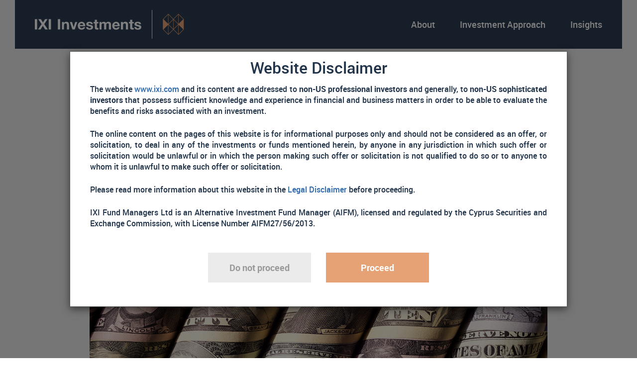

--- FILE ---
content_type: text/html; charset=UTF-8
request_url: https://www.ixi.com/us-dollar-kicks-into-a-higher-gear/
body_size: 10903
content:
<!DOCTYPE html>
<html lang="en-US">
<head>

<meta charset="UTF-8">
<meta http-equiv="X-UA-Compatible" content="IE=edge">
<meta name="viewport" content="width=device-width, initial-scale=1">
<title>US Dollar Kicks into a Higher Gear | </title>
<link rel="profile" href="http://gmpg.org/xfn/11">
<link rel="pingback" href="https://www.ixi.com/xmlrpc.php">

<!-- Index Metatags -->
<!-- /End Index Metatags -->

<!-- WP Head -->
<meta name='robots' content='max-image-preview:large' />
	<style>img:is([sizes="auto" i], [sizes^="auto," i]) { contain-intrinsic-size: 3000px 1500px }</style>
	<link rel="alternate" type="application/rss+xml" title="www.ixi.com &raquo; US Dollar Kicks into a Higher Gear Comments Feed" href="https://www.ixi.com/us-dollar-kicks-into-a-higher-gear/feed/" />
<script type="text/javascript">
/* <![CDATA[ */
window._wpemojiSettings = {"baseUrl":"https:\/\/s.w.org\/images\/core\/emoji\/15.0.3\/72x72\/","ext":".png","svgUrl":"https:\/\/s.w.org\/images\/core\/emoji\/15.0.3\/svg\/","svgExt":".svg","source":{"concatemoji":"https:\/\/www.ixi.com\/wp-includes\/js\/wp-emoji-release.min.js?ver=6.7.1"}};
/*! This file is auto-generated */
!function(i,n){var o,s,e;function c(e){try{var t={supportTests:e,timestamp:(new Date).valueOf()};sessionStorage.setItem(o,JSON.stringify(t))}catch(e){}}function p(e,t,n){e.clearRect(0,0,e.canvas.width,e.canvas.height),e.fillText(t,0,0);var t=new Uint32Array(e.getImageData(0,0,e.canvas.width,e.canvas.height).data),r=(e.clearRect(0,0,e.canvas.width,e.canvas.height),e.fillText(n,0,0),new Uint32Array(e.getImageData(0,0,e.canvas.width,e.canvas.height).data));return t.every(function(e,t){return e===r[t]})}function u(e,t,n){switch(t){case"flag":return n(e,"\ud83c\udff3\ufe0f\u200d\u26a7\ufe0f","\ud83c\udff3\ufe0f\u200b\u26a7\ufe0f")?!1:!n(e,"\ud83c\uddfa\ud83c\uddf3","\ud83c\uddfa\u200b\ud83c\uddf3")&&!n(e,"\ud83c\udff4\udb40\udc67\udb40\udc62\udb40\udc65\udb40\udc6e\udb40\udc67\udb40\udc7f","\ud83c\udff4\u200b\udb40\udc67\u200b\udb40\udc62\u200b\udb40\udc65\u200b\udb40\udc6e\u200b\udb40\udc67\u200b\udb40\udc7f");case"emoji":return!n(e,"\ud83d\udc26\u200d\u2b1b","\ud83d\udc26\u200b\u2b1b")}return!1}function f(e,t,n){var r="undefined"!=typeof WorkerGlobalScope&&self instanceof WorkerGlobalScope?new OffscreenCanvas(300,150):i.createElement("canvas"),a=r.getContext("2d",{willReadFrequently:!0}),o=(a.textBaseline="top",a.font="600 32px Arial",{});return e.forEach(function(e){o[e]=t(a,e,n)}),o}function t(e){var t=i.createElement("script");t.src=e,t.defer=!0,i.head.appendChild(t)}"undefined"!=typeof Promise&&(o="wpEmojiSettingsSupports",s=["flag","emoji"],n.supports={everything:!0,everythingExceptFlag:!0},e=new Promise(function(e){i.addEventListener("DOMContentLoaded",e,{once:!0})}),new Promise(function(t){var n=function(){try{var e=JSON.parse(sessionStorage.getItem(o));if("object"==typeof e&&"number"==typeof e.timestamp&&(new Date).valueOf()<e.timestamp+604800&&"object"==typeof e.supportTests)return e.supportTests}catch(e){}return null}();if(!n){if("undefined"!=typeof Worker&&"undefined"!=typeof OffscreenCanvas&&"undefined"!=typeof URL&&URL.createObjectURL&&"undefined"!=typeof Blob)try{var e="postMessage("+f.toString()+"("+[JSON.stringify(s),u.toString(),p.toString()].join(",")+"));",r=new Blob([e],{type:"text/javascript"}),a=new Worker(URL.createObjectURL(r),{name:"wpTestEmojiSupports"});return void(a.onmessage=function(e){c(n=e.data),a.terminate(),t(n)})}catch(e){}c(n=f(s,u,p))}t(n)}).then(function(e){for(var t in e)n.supports[t]=e[t],n.supports.everything=n.supports.everything&&n.supports[t],"flag"!==t&&(n.supports.everythingExceptFlag=n.supports.everythingExceptFlag&&n.supports[t]);n.supports.everythingExceptFlag=n.supports.everythingExceptFlag&&!n.supports.flag,n.DOMReady=!1,n.readyCallback=function(){n.DOMReady=!0}}).then(function(){return e}).then(function(){var e;n.supports.everything||(n.readyCallback(),(e=n.source||{}).concatemoji?t(e.concatemoji):e.wpemoji&&e.twemoji&&(t(e.twemoji),t(e.wpemoji)))}))}((window,document),window._wpemojiSettings);
/* ]]> */
</script>
<style id='wp-emoji-styles-inline-css' type='text/css'>

	img.wp-smiley, img.emoji {
		display: inline !important;
		border: none !important;
		box-shadow: none !important;
		height: 1em !important;
		width: 1em !important;
		margin: 0 0.07em !important;
		vertical-align: -0.1em !important;
		background: none !important;
		padding: 0 !important;
	}
</style>
<style id='classic-theme-styles-inline-css' type='text/css'>
/*! This file is auto-generated */
.wp-block-button__link{color:#fff;background-color:#32373c;border-radius:9999px;box-shadow:none;text-decoration:none;padding:calc(.667em + 2px) calc(1.333em + 2px);font-size:1.125em}.wp-block-file__button{background:#32373c;color:#fff;text-decoration:none}
</style>
<style id='global-styles-inline-css' type='text/css'>
:root{--wp--preset--aspect-ratio--square: 1;--wp--preset--aspect-ratio--4-3: 4/3;--wp--preset--aspect-ratio--3-4: 3/4;--wp--preset--aspect-ratio--3-2: 3/2;--wp--preset--aspect-ratio--2-3: 2/3;--wp--preset--aspect-ratio--16-9: 16/9;--wp--preset--aspect-ratio--9-16: 9/16;--wp--preset--color--black: #000000;--wp--preset--color--cyan-bluish-gray: #abb8c3;--wp--preset--color--white: #ffffff;--wp--preset--color--pale-pink: #f78da7;--wp--preset--color--vivid-red: #cf2e2e;--wp--preset--color--luminous-vivid-orange: #ff6900;--wp--preset--color--luminous-vivid-amber: #fcb900;--wp--preset--color--light-green-cyan: #7bdcb5;--wp--preset--color--vivid-green-cyan: #00d084;--wp--preset--color--pale-cyan-blue: #8ed1fc;--wp--preset--color--vivid-cyan-blue: #0693e3;--wp--preset--color--vivid-purple: #9b51e0;--wp--preset--gradient--vivid-cyan-blue-to-vivid-purple: linear-gradient(135deg,rgba(6,147,227,1) 0%,rgb(155,81,224) 100%);--wp--preset--gradient--light-green-cyan-to-vivid-green-cyan: linear-gradient(135deg,rgb(122,220,180) 0%,rgb(0,208,130) 100%);--wp--preset--gradient--luminous-vivid-amber-to-luminous-vivid-orange: linear-gradient(135deg,rgba(252,185,0,1) 0%,rgba(255,105,0,1) 100%);--wp--preset--gradient--luminous-vivid-orange-to-vivid-red: linear-gradient(135deg,rgba(255,105,0,1) 0%,rgb(207,46,46) 100%);--wp--preset--gradient--very-light-gray-to-cyan-bluish-gray: linear-gradient(135deg,rgb(238,238,238) 0%,rgb(169,184,195) 100%);--wp--preset--gradient--cool-to-warm-spectrum: linear-gradient(135deg,rgb(74,234,220) 0%,rgb(151,120,209) 20%,rgb(207,42,186) 40%,rgb(238,44,130) 60%,rgb(251,105,98) 80%,rgb(254,248,76) 100%);--wp--preset--gradient--blush-light-purple: linear-gradient(135deg,rgb(255,206,236) 0%,rgb(152,150,240) 100%);--wp--preset--gradient--blush-bordeaux: linear-gradient(135deg,rgb(254,205,165) 0%,rgb(254,45,45) 50%,rgb(107,0,62) 100%);--wp--preset--gradient--luminous-dusk: linear-gradient(135deg,rgb(255,203,112) 0%,rgb(199,81,192) 50%,rgb(65,88,208) 100%);--wp--preset--gradient--pale-ocean: linear-gradient(135deg,rgb(255,245,203) 0%,rgb(182,227,212) 50%,rgb(51,167,181) 100%);--wp--preset--gradient--electric-grass: linear-gradient(135deg,rgb(202,248,128) 0%,rgb(113,206,126) 100%);--wp--preset--gradient--midnight: linear-gradient(135deg,rgb(2,3,129) 0%,rgb(40,116,252) 100%);--wp--preset--font-size--small: 13px;--wp--preset--font-size--medium: 20px;--wp--preset--font-size--large: 36px;--wp--preset--font-size--x-large: 42px;--wp--preset--spacing--20: 0.44rem;--wp--preset--spacing--30: 0.67rem;--wp--preset--spacing--40: 1rem;--wp--preset--spacing--50: 1.5rem;--wp--preset--spacing--60: 2.25rem;--wp--preset--spacing--70: 3.38rem;--wp--preset--spacing--80: 5.06rem;--wp--preset--shadow--natural: 6px 6px 9px rgba(0, 0, 0, 0.2);--wp--preset--shadow--deep: 12px 12px 50px rgba(0, 0, 0, 0.4);--wp--preset--shadow--sharp: 6px 6px 0px rgba(0, 0, 0, 0.2);--wp--preset--shadow--outlined: 6px 6px 0px -3px rgba(255, 255, 255, 1), 6px 6px rgba(0, 0, 0, 1);--wp--preset--shadow--crisp: 6px 6px 0px rgba(0, 0, 0, 1);}:where(.is-layout-flex){gap: 0.5em;}:where(.is-layout-grid){gap: 0.5em;}body .is-layout-flex{display: flex;}.is-layout-flex{flex-wrap: wrap;align-items: center;}.is-layout-flex > :is(*, div){margin: 0;}body .is-layout-grid{display: grid;}.is-layout-grid > :is(*, div){margin: 0;}:where(.wp-block-columns.is-layout-flex){gap: 2em;}:where(.wp-block-columns.is-layout-grid){gap: 2em;}:where(.wp-block-post-template.is-layout-flex){gap: 1.25em;}:where(.wp-block-post-template.is-layout-grid){gap: 1.25em;}.has-black-color{color: var(--wp--preset--color--black) !important;}.has-cyan-bluish-gray-color{color: var(--wp--preset--color--cyan-bluish-gray) !important;}.has-white-color{color: var(--wp--preset--color--white) !important;}.has-pale-pink-color{color: var(--wp--preset--color--pale-pink) !important;}.has-vivid-red-color{color: var(--wp--preset--color--vivid-red) !important;}.has-luminous-vivid-orange-color{color: var(--wp--preset--color--luminous-vivid-orange) !important;}.has-luminous-vivid-amber-color{color: var(--wp--preset--color--luminous-vivid-amber) !important;}.has-light-green-cyan-color{color: var(--wp--preset--color--light-green-cyan) !important;}.has-vivid-green-cyan-color{color: var(--wp--preset--color--vivid-green-cyan) !important;}.has-pale-cyan-blue-color{color: var(--wp--preset--color--pale-cyan-blue) !important;}.has-vivid-cyan-blue-color{color: var(--wp--preset--color--vivid-cyan-blue) !important;}.has-vivid-purple-color{color: var(--wp--preset--color--vivid-purple) !important;}.has-black-background-color{background-color: var(--wp--preset--color--black) !important;}.has-cyan-bluish-gray-background-color{background-color: var(--wp--preset--color--cyan-bluish-gray) !important;}.has-white-background-color{background-color: var(--wp--preset--color--white) !important;}.has-pale-pink-background-color{background-color: var(--wp--preset--color--pale-pink) !important;}.has-vivid-red-background-color{background-color: var(--wp--preset--color--vivid-red) !important;}.has-luminous-vivid-orange-background-color{background-color: var(--wp--preset--color--luminous-vivid-orange) !important;}.has-luminous-vivid-amber-background-color{background-color: var(--wp--preset--color--luminous-vivid-amber) !important;}.has-light-green-cyan-background-color{background-color: var(--wp--preset--color--light-green-cyan) !important;}.has-vivid-green-cyan-background-color{background-color: var(--wp--preset--color--vivid-green-cyan) !important;}.has-pale-cyan-blue-background-color{background-color: var(--wp--preset--color--pale-cyan-blue) !important;}.has-vivid-cyan-blue-background-color{background-color: var(--wp--preset--color--vivid-cyan-blue) !important;}.has-vivid-purple-background-color{background-color: var(--wp--preset--color--vivid-purple) !important;}.has-black-border-color{border-color: var(--wp--preset--color--black) !important;}.has-cyan-bluish-gray-border-color{border-color: var(--wp--preset--color--cyan-bluish-gray) !important;}.has-white-border-color{border-color: var(--wp--preset--color--white) !important;}.has-pale-pink-border-color{border-color: var(--wp--preset--color--pale-pink) !important;}.has-vivid-red-border-color{border-color: var(--wp--preset--color--vivid-red) !important;}.has-luminous-vivid-orange-border-color{border-color: var(--wp--preset--color--luminous-vivid-orange) !important;}.has-luminous-vivid-amber-border-color{border-color: var(--wp--preset--color--luminous-vivid-amber) !important;}.has-light-green-cyan-border-color{border-color: var(--wp--preset--color--light-green-cyan) !important;}.has-vivid-green-cyan-border-color{border-color: var(--wp--preset--color--vivid-green-cyan) !important;}.has-pale-cyan-blue-border-color{border-color: var(--wp--preset--color--pale-cyan-blue) !important;}.has-vivid-cyan-blue-border-color{border-color: var(--wp--preset--color--vivid-cyan-blue) !important;}.has-vivid-purple-border-color{border-color: var(--wp--preset--color--vivid-purple) !important;}.has-vivid-cyan-blue-to-vivid-purple-gradient-background{background: var(--wp--preset--gradient--vivid-cyan-blue-to-vivid-purple) !important;}.has-light-green-cyan-to-vivid-green-cyan-gradient-background{background: var(--wp--preset--gradient--light-green-cyan-to-vivid-green-cyan) !important;}.has-luminous-vivid-amber-to-luminous-vivid-orange-gradient-background{background: var(--wp--preset--gradient--luminous-vivid-amber-to-luminous-vivid-orange) !important;}.has-luminous-vivid-orange-to-vivid-red-gradient-background{background: var(--wp--preset--gradient--luminous-vivid-orange-to-vivid-red) !important;}.has-very-light-gray-to-cyan-bluish-gray-gradient-background{background: var(--wp--preset--gradient--very-light-gray-to-cyan-bluish-gray) !important;}.has-cool-to-warm-spectrum-gradient-background{background: var(--wp--preset--gradient--cool-to-warm-spectrum) !important;}.has-blush-light-purple-gradient-background{background: var(--wp--preset--gradient--blush-light-purple) !important;}.has-blush-bordeaux-gradient-background{background: var(--wp--preset--gradient--blush-bordeaux) !important;}.has-luminous-dusk-gradient-background{background: var(--wp--preset--gradient--luminous-dusk) !important;}.has-pale-ocean-gradient-background{background: var(--wp--preset--gradient--pale-ocean) !important;}.has-electric-grass-gradient-background{background: var(--wp--preset--gradient--electric-grass) !important;}.has-midnight-gradient-background{background: var(--wp--preset--gradient--midnight) !important;}.has-small-font-size{font-size: var(--wp--preset--font-size--small) !important;}.has-medium-font-size{font-size: var(--wp--preset--font-size--medium) !important;}.has-large-font-size{font-size: var(--wp--preset--font-size--large) !important;}.has-x-large-font-size{font-size: var(--wp--preset--font-size--x-large) !important;}
:where(.wp-block-post-template.is-layout-flex){gap: 1.25em;}:where(.wp-block-post-template.is-layout-grid){gap: 1.25em;}
:where(.wp-block-columns.is-layout-flex){gap: 2em;}:where(.wp-block-columns.is-layout-grid){gap: 2em;}
:root :where(.wp-block-pullquote){font-size: 1.5em;line-height: 1.6;}
</style>
<link rel="https://api.w.org/" href="https://www.ixi.com/wp-json/" /><link rel="alternate" title="JSON" type="application/json" href="https://www.ixi.com/wp-json/wp/v2/posts/671" /><link rel="EditURI" type="application/rsd+xml" title="RSD" href="https://www.ixi.com/xmlrpc.php?rsd" />
<meta name="generator" content="WordPress 6.7.1" />
<link rel="canonical" href="https://www.ixi.com/us-dollar-kicks-into-a-higher-gear/" />
<link rel='shortlink' href='https://www.ixi.com/?p=671' />
<link rel="alternate" title="oEmbed (JSON)" type="application/json+oembed" href="https://www.ixi.com/wp-json/oembed/1.0/embed?url=https%3A%2F%2Fwww.ixi.com%2Fus-dollar-kicks-into-a-higher-gear%2F" />
<link rel="alternate" title="oEmbed (XML)" type="text/xml+oembed" href="https://www.ixi.com/wp-json/oembed/1.0/embed?url=https%3A%2F%2Fwww.ixi.com%2Fus-dollar-kicks-into-a-higher-gear%2F&#038;format=xml" />
<!-- /END Head -->

<!-- Icons -->
<link rel="icon" href="/assets/img/common/logo/ixi-fav-icon-16px.png" type="image/png" sizes="16x16">
<!-- /End Icons -->

<!-- STYLESHEET -->
<link rel="preload" href="/assets/css/scss/style.min.css?v=0.11" as="style" onload="this.onload=null;this.rel='stylesheet'">
<noscript><link rel="stylesheet" href="/assets/css/scss/style.min.css?v=0.11"></noscript><!-- /END STYLESHEET -->

<!-- HTML5 shim and Respond.js for IE8 support of HTML5 elements and media queries -->
<!-- WARNING: Respond.js doesn't work if you view the page via file:// -->
<!--[if lt IE 9]>
<script src="https://oss.maxcdn.com/html5shiv/3.7.3/html5shiv.min.js"></script>
<script src="https://oss.maxcdn.com/respond/1.4.2/respond.min.js"></script>
<![endif]-->


<script>(window.BOOMR_mq=window.BOOMR_mq||[]).push(["addVar",{"rua.upush":"false","rua.cpush":"false","rua.upre":"false","rua.cpre":"false","rua.uprl":"false","rua.cprl":"false","rua.cprf":"false","rua.trans":"","rua.cook":"false","rua.ims":"false","rua.ufprl":"false","rua.cfprl":"false","rua.isuxp":"false","rua.texp":"norulematch","rua.ceh":"false","rua.ueh":"false","rua.ieh.st":"0"}]);</script>
                              <script>!function(e){var n="https://s.go-mpulse.net/boomerang/";if("False"=="True")e.BOOMR_config=e.BOOMR_config||{},e.BOOMR_config.PageParams=e.BOOMR_config.PageParams||{},e.BOOMR_config.PageParams.pci=!0,n="https://s2.go-mpulse.net/boomerang/";if(window.BOOMR_API_key="FHAPH-NFJEN-V6P95-BBVDM-CXY8F",function(){function e(){if(!o){var e=document.createElement("script");e.id="boomr-scr-as",e.src=window.BOOMR.url,e.async=!0,i.parentNode.appendChild(e),o=!0}}function t(e){o=!0;var n,t,a,r,d=document,O=window;if(window.BOOMR.snippetMethod=e?"if":"i",t=function(e,n){var t=d.createElement("script");t.id=n||"boomr-if-as",t.src=window.BOOMR.url,BOOMR_lstart=(new Date).getTime(),e=e||d.body,e.appendChild(t)},!window.addEventListener&&window.attachEvent&&navigator.userAgent.match(/MSIE [67]\./))return window.BOOMR.snippetMethod="s",void t(i.parentNode,"boomr-async");a=document.createElement("IFRAME"),a.src="about:blank",a.title="",a.role="presentation",a.loading="eager",r=(a.frameElement||a).style,r.width=0,r.height=0,r.border=0,r.display="none",i.parentNode.appendChild(a);try{O=a.contentWindow,d=O.document.open()}catch(_){n=document.domain,a.src="javascript:var d=document.open();d.domain='"+n+"';void(0);",O=a.contentWindow,d=O.document.open()}if(n)d._boomrl=function(){this.domain=n,t()},d.write("<bo"+"dy onload='document._boomrl();'>");else if(O._boomrl=function(){t()},O.addEventListener)O.addEventListener("load",O._boomrl,!1);else if(O.attachEvent)O.attachEvent("onload",O._boomrl);d.close()}function a(e){window.BOOMR_onload=e&&e.timeStamp||(new Date).getTime()}if(!window.BOOMR||!window.BOOMR.version&&!window.BOOMR.snippetExecuted){window.BOOMR=window.BOOMR||{},window.BOOMR.snippetStart=(new Date).getTime(),window.BOOMR.snippetExecuted=!0,window.BOOMR.snippetVersion=12,window.BOOMR.url=n+"FHAPH-NFJEN-V6P95-BBVDM-CXY8F";var i=document.currentScript||document.getElementsByTagName("script")[0],o=!1,r=document.createElement("link");if(r.relList&&"function"==typeof r.relList.supports&&r.relList.supports("preload")&&"as"in r)window.BOOMR.snippetMethod="p",r.href=window.BOOMR.url,r.rel="preload",r.as="script",r.addEventListener("load",e),r.addEventListener("error",function(){t(!0)}),setTimeout(function(){if(!o)t(!0)},3e3),BOOMR_lstart=(new Date).getTime(),i.parentNode.appendChild(r);else t(!1);if(window.addEventListener)window.addEventListener("load",a,!1);else if(window.attachEvent)window.attachEvent("onload",a)}}(),"".length>0)if(e&&"performance"in e&&e.performance&&"function"==typeof e.performance.setResourceTimingBufferSize)e.performance.setResourceTimingBufferSize();!function(){if(BOOMR=e.BOOMR||{},BOOMR.plugins=BOOMR.plugins||{},!BOOMR.plugins.AK){var n=""=="true"?1:0,t="",a="clmywgix2u2t62lrddzq-f-452217c1d-clientnsv4-s.akamaihd.net",i="false"=="true"?2:1,o={"ak.v":"39","ak.cp":"1429338","ak.ai":parseInt("877083",10),"ak.ol":"0","ak.cr":8,"ak.ipv":4,"ak.proto":"h2","ak.rid":"4b499c4","ak.r":42311,"ak.a2":n,"ak.m":"a","ak.n":"essl","ak.bpcip":"18.217.139.0","ak.cport":41708,"ak.gh":"23.213.52.59","ak.quicv":"","ak.tlsv":"tls1.3","ak.0rtt":"","ak.0rtt.ed":"","ak.csrc":"-","ak.acc":"","ak.t":"1769019635","ak.ak":"hOBiQwZUYzCg5VSAfCLimQ==yofIZ3Eszy6JG/b2o6u7wryL98Pi1a2aK2App1yLLp4hzNWmEVQzbneTDH2Ft0eXGiX1N/a9eHeCHnsPX6yfMSf/R9Fy03w/v5fG44NoDqVfEwM42nEq8sF/sbRDhQe8tNHg/TpGXDpx7BHrZ2C2LC5GYFg9+5nTZ4JNh12nXUuMEybXu8lKZkkkDxhA16EzcubciDcILaQTMP58/OWjlq7w1Yv2lDwldVrEuyZ3Yc8uMGl2fCxRPrgBO0O4RY+ERN6qhiPiGoZG6otJpDJ3l1oT0kFFew6pnNF88c/lF933MTpvhzTHTzqjUbEFD3/RLHHOGvQZV7+l6enJuV9jY8ohGr1UDP6EJzesv0veg3xuL6oAtzFGu+TUNMx8+EY8bCG9NrKKJEdN974joxfFiKmOE2FmSo5aA6sl5/lmQXA=","ak.pv":"4","ak.dpoabenc":"","ak.tf":i};if(""!==t)o["ak.ruds"]=t;var r={i:!1,av:function(n){var t="http.initiator";if(n&&(!n[t]||"spa_hard"===n[t]))o["ak.feo"]=void 0!==e.aFeoApplied?1:0,BOOMR.addVar(o)},rv:function(){var e=["ak.bpcip","ak.cport","ak.cr","ak.csrc","ak.gh","ak.ipv","ak.m","ak.n","ak.ol","ak.proto","ak.quicv","ak.tlsv","ak.0rtt","ak.0rtt.ed","ak.r","ak.acc","ak.t","ak.tf"];BOOMR.removeVar(e)}};BOOMR.plugins.AK={akVars:o,akDNSPreFetchDomain:a,init:function(){if(!r.i){var e=BOOMR.subscribe;e("before_beacon",r.av,null,null),e("onbeacon",r.rv,null,null),r.i=!0}return this},is_complete:function(){return!0}}}}()}(window);</script></head><!-- /END HEAD -->


<body>
    <div class="page-wrapper">
        <div class="d-none" id="js-accessDenied" style="display:none;">
            <div class="container">
    <div class="error-page align-items-center d-flex error-page flex-column justify-content-center">
        <div class="py-200">
            <img src="/assets/img/common/logo/logo-small.svg" width="80px" height="80px">
        </div>
        <div>
            <h2 class="text-center">Sorry</h2>
            <p>
            The website is addressed to non-US professional and generally non-US sophisticated investors only and by clicking 'proceed' you declare that you have carefully read the relevant disclaimer and acknowledge that you are eligible to navigate across the website. 
            </p>
        </div>
    </div>
</div>
        </div>
        <div class="page-layout">
            

<div class="slidemenu" style="position:fixed; right: -100%;">
    <div class="slidemenu__btn"></div>
    <div class="slidemenu__scrolable">
        <div class="slidemenu__logo"><img class="img-fluid" src="/assets/img/common/logo/logo-small.svg"></div>
        <ul class="slidemenu__list">
            <li class="slidemenu__listItem"><a href="/">Home</a></li>
            <li class="slidemenu__listItem">
                <div class="submenu_listItem submenu_listItem--submenu">About</div> 
                <div class="submenu_squares">
                <div class="square"></div>
                <div class="square"></div>
                <div class="square"></div>
                </div>
                <div class="slidemenu_dropdown">
                    <ul class="slidemenu__sublistItem">
                        <li class="slidemenu__subnavListItem">
                            <a href="/why-ixi/">Why IXI</a>
                        </li>
                        <li class="slidemenu__subnavListItem">
                            <a href="/the-fund-manager/">The Fund Manager</a>
                        </li>
                        <!-- <li class="slidemenu__subnavListItem">
                            <a href="/the-fund/">The Fund</a>
                        </li> -->
                        <li class="slidemenu__subnavListItem">
                            <a href="/regulatory-framework/">Regulatory Framework</a>
                        </li>
                    </ul>
                </div>
            </li>
            <li class="slidemenu__listItem"><a href="/investment-approach">Investment Approach</a></li>
            <li class="slidemenu__listItem"><a href="/insights">Insights</a></li>
        </ul>
        <ul class="slidemenu__footer">
            <li>&copy;2021 IXI Investments. All Rights Reserved</li>
            <li><a href="/assets/pdfs/IXI-Investments-Legal-Disclaimer.pdf?v4"
                    target="_blank">Legal Disclaimer</a></li>
            <!-- <li class="d-md-inline-block"><a href="/assets/pdfs/IXI-Investments-Cookie-Policy.pdf" target="_blank">Cookie Policy</a></li> -->
            <li><a href="/assets/pdfs/IXI-Investments-Privacy-Policy.pdf?v3"
                    target="_blank">Privacy Policy</a></li>
        </ul>
    </div>
</div>

            <!-- LINK DECLARATION -->
                        <!-- /END LINK DECLARATION -->

            <!-- HEADER -->
            <header class="main-header">
    <div class="main-header__wrapper container">
        <div class="d-flex align-items-center justify-content-between">
            <a href="/" class="main-header__logo"><img class="img-fluid"
                    src="/assets/img/common/logo/logo-white.svg"></a>
            <nav class="main-header__nav d-none d-lg-block">
                <ul class="main-header__navList">
                                        <li class="main-header__navListItem">
                                                <div class="dropdown">
                            About                            <ul class="sub__navList">
                                                                <li class="main-header__navListItem">
                                    <a href="/why-ixi/">Why IXI</a>
                                </li>
                                                                <li class="main-header__navListItem">
                                    <a href="/the-fund-manager/">The Fund Manager</a>
                                </li>
                                                                <li class="main-header__navListItem">
                                    <a href="/regulatory-framework/">Regulatory Framework</a>
                                </li>
                                                            </ul>
                        </div>
                        
                    </li>
                                        <li class="main-header__navListItem">
                                                <a href="/investment-approach/" class="">
                            Investment Approach                        </a>
                        
                    </li>
                                        <li class="main-header__navListItem">
                                                <a href="/insights/" class="">
                            Insights                        </a>
                        
                    </li>
                                    </ul>

            </nav>
            <button type="button" class="main-header__slidebtn d-lg-none"></button>
        </div>
    </div>
</header>            <!-- /END HEADER -->
	<main id="primary" class="site-main">

		
<!-- Posts -->
<link rel="stylesheet" href="/assets/css/posts/posts.css">

<div class="page-content post-single-page">
    <div class="container">
        <div class="col-md-10 mx-auto">
        <h1 class="text-center fw-700">Insights</h1>
            <h2 class="single-post-title fw-400">US Dollar Kicks into a Higher Gear</h2>
        <div class="post-info row">
            <div class="col-lg-8 p-0 col">
                <div class="post-category-info">
                    <a href="https://www.ixi.com/category/all/" rel="category tag">All</a>, <a href="https://www.ixi.com/category/all/monthly-commentary/" rel="category tag">Monthly Commentary</a>                </div>
                <div class="post-category-info">
                    September , 2023                </div>
            </div>
            <div class="col-lg-4 col d-flex justify-content-end align-items-center text-center">
                <a href="/insights/">Back to Insights</a>
            </div>
        </div>
        <div>
<img src="https://www.ixi.com/wp-content/uploads/september_2023.png" width="100%">
        </div>
        <div>
            <p><strong>A wave of US dollar strength was the dominant trading theme in September. The dollar kicked into high gear as US Treasury yields stormed to their highest levels since the financial crisis, driven by increased debt issuance and solid economic fundamentals.</strong></p>
<p>The euro and the Japanese yen were overpowered by the resurgent dollar, with the euro suffering after the ECB signalled interest rates have likely peaked and the yen getting beaten down by the Bank of Japan’s reluctance to abandon negative rates. But the worst performer was the pound, which fell sharply after the Bank of England refused to raise rates, citing a worsening economic outlook.</p>
<p>Gold absorbed significant damage too, losing 4.7% of its value as the combination of soaring real yields and an appreciating US dollar dampened demand for the precious metal. September did little to revert the hostile market environment for the IXI strategy.</p>
<p>Exaggerated short term moves and intra day price reversals hindered the capability of the strategy to hold onto gains. Nevertheless, the final days of the month produced some robust price movements in Gold, which allowed the Fund to recover for the month. More importantly, these moves might indicate a progressive shift in the volatility regime but the next few months will show whether this is the case.</p>
        </div>
        <hr>
        <div class="navigation row">
            <div class="col-6">
                <div class="btn-container">
                    <a href="https://www.ixi.com/the-us-dollar-came-back-to-life-in-august/" rel="prev">Previous </a>                </div>
            </div>
            <div class="col-6 text-right">
            <span class="btn-container">
                <a href="https://www.ixi.com/global-markets-experienced-heightened-volatility-in-october/" rel="next">Next </a>            </span>
            </div>
        </div>
        </div>
    </div>
</div>
	</main><!-- #main -->


                <!-- SUBSCRIBER -->
                <div class="main-subscriber__content">
    <div class="container subscriber-content">
        <div class="row justify-content-center">
            <div class="col-xs-12 col-md-12 col-lg-6">
                <p class="p-subscribe">Subscribe to the latest news and insights from IXI.</p>
            </div>
            <div class="col-xs-12 col-md-12 col-lg-6 btn-subscriber__position">
                <button type="button" class="btn btn-subscriber btn-lg" data-toggle="modal" data-target="#subscribeModal">Subscribe</button>
            </div>
        </div>
    </div>
</div>

<div class="modal" tabindex="-1" role="dialog" id="subscribeModal">
    <div class="modal-dialog" role="document">
        <div class="modal-content">
            <div class="modal-header">
                <button type="button" class="close" data-dismiss="modal" aria-label="Close">
                    <span aria-hidden="true">&times;</span>
                </button>
            </div>
            <div class="modal-body">
            <script charset="utf-8" type="text/javascript" src="//js-eu1.hsforms.net/forms/embed/v2.js"></script>
            <script>
            hbspt.forms.create({
                region: "na1",
                portalId: "14517489",
                formId: "6e11176d-0d4d-40a9-8dd3-2151e051e5a5"
            });
            </script>
            </div>
        </div>
    </div>
</div>                <!-- /END SUBSCRIBER -->

                <!-- Create an include of this link -->
                
                <!-- FOOTER -->
                <footer class="main-footer">
    <nav class="main-footer__nav">
        <div class="container">
            <ul class="main-footer__navList">
                                <li class="main-footer__navListItem">
                    <a href="/news/" class="">
                        News                    </a>
                </li>
                                <li class="main-footer__navListItem">
                    <a href="/careers/" class="">
                        Careers                    </a>
                </li>
                                <li class="main-footer__navListItem">
                    <a href="/contact/" class="">
                        Contact                    </a>
                </li>
                            </ul>
        </div>
    </nav>
    <div class="main-footer__content">
        <div class="container">
            <div class="row">
                <div class="d-lg-block col-xl-3 footer_img">
                    <a href="/" class="main-footer__logo"><img class="img-fluid"
                            src="/assets/img/common/logo/logo-white.svg"></a>
                   <a href="https://www.sbai.org/signatories.html" target="_blank"><img class="sbai_logo" src="/assets/img/common/logo/sbai_logo_icon_2025.png"></a>
                </div>
                <div class="col-xl-6">
                    <div class="row h-100 align-content-xl-between mr-0 ml-0">
                        <div class="col-xl-12 mb-350 mb-xl-0">
                            <div class="d-md-flex flex-md-column h-100">
                                <p class="text-justify mb-050">
                                Investment in any Fund carries substantial risks normally attributable to investment in collective investment schemes.
                                There can be no assurance that the Fund’s Investment Objective will be achieved, and investment results may vary 
                                substantially over time. Prospective investors should carefully consider whether a prospective investment is suitable 
                                for them in light of their circumstances and financial resources. The attention of investors is also drawn to the Offering 
                                Documents of the Fund.</p> 
                                <p class="text-justify">
                                CFDs are complex instruments and come with a high risk of losing money rapidly due to leverage. 
                                Please note that investment in our products involves special risks and should be considered only by persons who understand 
                                how CFDs work and who can afford a total loss of their investment. The value of investment may either increase or decrease, 
                                and investors may not recover the amount invested. Past performance cannot be relied on and is not necessarily a guide to future 
                                returns. 
                                </p>
                            </div>
                        </div>
                        <div class="col-md align-self-md-center align-self-xl-end">
                            <ul class="main-footer__extraLinks">
                                <li class="d-xl-inline-block"><a class="legal_disclaimer"
                                        href="https://www.ixi.com/assets/pdfs/IXI-Investments-Legal-Disclaimer.pdf?v5"
                                        target="_blank">Legal Disclaimer</a></li>
                                <!-- <li class="d-md-inline-block mb-100 mb-md-0 mr-md-200"><a href="https://www.ixi.com/assets/pdfs/IXI-Investments-Cookie-Policy.pdf" target="_blank">Cookie Policy</a></li> -->
                                <li class="d-xl-inline-block"><a class="privacy_policy"
                                        href="https://www.ixi.com/assets/pdfs/IXI-Investments-Privacy-Policy.pdf?v4"
                                        target="_blank">Privacy Policy</a></li>
                                <li class="d-xl-inline-block"><a class="esg_disclosure"
                                        href="https://www.ixi.com/assets/pdfs/IXI-Investments-ESG-Disclosure.pdf?v4"
                                        target="_blank">ESG Disclosure</a></li>
                                <li class="d-xl-inline-block"><a class="kid"
                                        href="/key-information-documents">Key Information Documents</a></li>
                            </ul>
                        </div>
                        <div class="col-xl-12 mb-350 mb-xl-0 mt-350 text-center">
                            <p>All Rights Reserved</p>
                        </div>
                    </div>
                    
                </div>
                <div class="d-lg-block col-xl-3">
                <p class="social_icons__title">Follow us</p>
                    <div class="social-icons">
                        <!-- <a class="social_fb" href="https://www.xm.com/goto/facebook" rel="nofollow noopener noreferrer" target="_blank">
                            <i class="fa fa-facebook"></i>
                        </a>

                        <a class="social_twitter" href="https://www.xm.com/goto/twitter" rel="nofollow noopener noreferrer" target="_blank">
                            <i class="fa fa-twitter"></i>
                        </a> -->

                        <a class="social_youtube" href="https://www.youtube.com/channel/UCBzV2syzQMy_MUEVnSWU6dw" rel="nofollow noopener noreferrer" target="_blank">
                            <i class="fa fa-youtube-play"></i>
                        </a>

                        <!-- <a class="social_insta" href="https://www.xm.com/goto/instagram" rel="nofollow noopener noreferrer" target="_blank">
                            <i class="fa fa-instagram"></i>
                        </a> -->

                        <a class="social_linkedin" href="https://www.linkedin.com/company/ixi-fund-managers-ltd/" rel="nofollow noopener noreferrer"
                            target="_blank">
                            <i class="fa fa-linkedin"></i>
                        </a>
                    </div>
                </div>
            </div>
        </div>
    </div>
    <div class="main-footer__bottom">
        <div class="container">
            <p>IXI Fund Managers Ltd is authorised and regulated by the <a target="_blank"
                href="https://www.cysec.gov.cy/en-GB/entities/aifm/authorised/81666/">Cyprus Securities and Exchange Commission</a> under
                License Number AIFM27/56/2013</p>
        </div>
    </div>
</footer>                <!-- /END FOOTER -->

            </div>
        </div>

        

        <!-- COOKIE MODAL -->
        <div class="modal fade cookie-modal" id="cookieModal" tabindex="-1" role="dialog" aria-labelledby="cookieModal">
    <div class="modal-dialog" role="document">
        <div class="modal-content">
            <div class="modal-header">
                <!-- <h5 class="modal-title">Statement &amp; Legal Disclaimer</h5> -->
                <h2 class="modal-title">Website Disclaimer</h2>
            </div>
            <div class="modal-body" style="text-align: justify;">
                <p>The website <a href="/">www.ixi.com</a> and its content are addressed to <strong>non-US professional investors</strong> and generally, to <strong>non-US sophisticated investors</strong> that possess sufficient knowledge and experience in financial and business matters in order to be able to evaluate the benefits and risks associated with an investment. </p>
                <p>The online content on the pages of this website is for informational purposes only and should not be considered as an offer, or solicitation, to deal in any of the investments or funds mentioned herein, by anyone in any jurisdiction in which such offer or solicitation would be unlawful or in which the person making such offer or solicitation is not qualified to do so or to anyone to whom it is unlawful to make such offer or solicitation.</p>
                <p>Please read more information about this website in the <a href="/assets/pdfs/IXI-Investments-Legal-Disclaimer.pdf?v4">Legal Disclaimer</a> before proceeding.</p>
                <p>IXI Fund Managers Ltd is an Alternative Investment Fund Manager (AIFM), licensed and regulated by the Cyprus Securities and Exchange Commission, with License Number AIFM27/56/2013.</p>
            </div>
            <div class="modal-footer">
                <div class="row justify-content-center">
                    <div class="col-md-8 col-xl-6">
                        <div class="row">
                            <div class="col-sm-6">
                                <button type="button" class="btn btn-block btn--default" id="js-cookieNotAccepted">Do not proceed</button>
                            </div>
                            <div class="col-sm-6 mt-150 mt-sm-0">
                                <button type="button" class="btn btn-block btn--primary" id="js-cookieAccept" data-dismiss="modal">Proceed</button>
                            </div>
                        </div>
                    </div>
                </div>
            </div>
        </div>
    </div>
</div>

        <!-- /END COOKIE MODAL -->
        <!-- SCRIPTS -->
        <script defer src="/assets/js/libraries/jquery.min.js"></script>
<script defer src="/assets/js/libraries/popper.min.js"></script> 
<script defer src="/assets/js/libraries/bootstrap.min.js"></script>
<script defer src="/assets/js/libraries/owl_carousel_2_3_4.min.js"></script>
<!-- <script defer src="/assets/js/main.js?v0.1"></script> -->
<script defer src="/assets/js/main.bundle.js?v0.8"></script>



        <!-- /END SCRIPTS -->
            </body>
</html>


--- FILE ---
content_type: text/css
request_url: https://www.ixi.com/assets/css/scss/style.min.css?v=0.11
body_size: 43264
content:
@font-face{font-family:"Roboto";src:url("/assets/fonts/roboto/Roboto-Thin-webfont.eot");src:url("/assets/fonts/roboto/Roboto-Thin-webfont.eot?#iefix") format("embedded-opentype"),url("/assets/fonts/roboto/Roboto-Thin-webfont.woff") format("woff"),url("/assets/fonts/roboto/Roboto-Thin-webfont.ttf") format("truetype"),url("/assets/fonts/roboto/Roboto-Thin-webfont.svg#RobCond") format("svg");font-weight:100;font-style:normal}@font-face{font-family:"Roboto";src:url("/assets/fonts/roboto/Roboto-Light-webfont.eot");src:url("/assets/fonts/roboto/Roboto-Light-webfont.eot?#iefix") format("embedded-opentype"),url("/assets/fonts/roboto/Roboto-Light-webfont.woff") format("woff"),url("/assets/fonts/roboto/Roboto-Light-webfont.ttf") format("truetype"),url("/assets/fonts/roboto/Roboto-Light-webfont.svg#RobCond") format("svg");font-weight:300;font-style:normal}@font-face{font-family:"Roboto";src:url("/assets/fonts/roboto/Roboto-Regular-webfont.eot");src:url("/assets/fonts/roboto/Roboto-Regular-webfont.eot?#iefix") format("embedded-opentype"),url("/assets/fonts/roboto/Roboto-Regular-webfont.woff") format("woff"),url("/assets/fonts/roboto/Roboto-Regular-webfont.ttf") format("truetype"),url("/assets/fonts/roboto/Roboto-Regular-webfont.svg#RobCond") format("svg");font-weight:400;font-style:normal}@font-face{font-family:"Roboto";src:url("/assets/fonts/roboto/Roboto-Medium-webfont.eot");src:url("/assets/fonts/roboto/Roboto-Medium-webfont.eot?#iefix") format("embedded-opentype"),url("/assets/fonts/roboto/Roboto-Medium-webfont.woff") format("woff"),url("/assets/fonts/roboto/Roboto-Medium-webfont.ttf") format("truetype"),url("/assets/fonts/roboto/Roboto-Medium-webfont.svg#RobCond") format("svg");font-weight:500;font-style:normal}@font-face{font-family:"Roboto";src:url("/assets/fonts/roboto/Roboto-Bold-webfont.eot");src:url("/assets/fonts/roboto/Roboto-Bold-webfont.eot?#iefix") format("embedded-opentype"),url("/assets/fonts/roboto/Roboto-Bold-webfont.woff") format("woff"),url("/assets/fonts/roboto/Roboto-Bold-webfont.ttf") format("truetype"),url("/assets/fonts/roboto/Roboto-Bold-webfont.svg#RobCond") format("svg");font-weight:700;font-style:normal}@font-face{font-family:"Roboto";src:url("/assets/fonts/roboto/Roboto-Black-webfont.eot");src:url("/assets/fonts/roboto/Roboto-Black-webfont.eot?#iefix") format("embedded-opentype"),url("/assets/fonts/roboto/Roboto-Black-webfont.woff") format("woff"),url("/assets/fonts/roboto/Roboto-Black-webfont.ttf") format("truetype"),url("/assets/fonts/roboto/Roboto-Black-webfont.svg#RobCond") format("svg");font-weight:900;font-style:normal}@font-face{font-family:"helveticaNeue";src:url("/assets/fonts/helveticaNeue/HelveticaNeueLTPro-UltLt.woff2") format("woff2"),url("/assets/fonts/helveticaNeue/HelveticaNeueLTPro-UltLt.woff") format("woff"),url("/assets/fonts/helveticaNeue/HelveticaNeueLTPro-UltLt.ttf") format("truetype");font-weight:100;font-style:normal}@font-face{font-family:"helveticaNeue";src:url("/assets/fonts/helveticaNeue/HelveticaNeueLTPro-Th.woff2") format("woff2"),url("/assets/fonts/helveticaNeue/HelveticaNeueLTPro-Th.woff") format("woff"),url("/assets/fonts/helveticaNeue/HelveticaNeueLTPro-Th.ttf") format("truetype");font-weight:200;font-style:normal}@font-face{font-family:"helveticaNeue";src:url("/assets/fonts/helveticaNeue/HelveticaNeueLTPro-Lt.woff2") format("woff2"),url("/assets/fonts/helveticaNeue/HelveticaNeueLTPro-Lt.woff") format("woff"),url("/assets/fonts/helveticaNeue/HelveticaNeueLTPro-Lt.ttf") format("truetype");font-weight:300;font-style:normal}@font-face{font-family:"helveticaNeue";src:url("/assets/fonts/helveticaNeue/HelveticaNeueLTPro-Roman.woff2") format("woff2"),url("/assets/fonts/helveticaNeue/HelveticaNeueLTPro-Roman.woff") format("woff"),url("/assets/fonts/helveticaNeue/HelveticaNeueLTPro-Roman.ttf") format("truetype");font-weight:400;font-style:normal}@font-face{font-family:"helveticaNeue";src:url("/assets/fonts/helveticaNeue/HelveticaNeueLTPro-Md.woff2") format("woff2"),url("/assets/fonts/helveticaNeue/HelveticaNeueLTPro-Md.woff") format("woff"),url("/assets/fonts/helveticaNeue/HelveticaNeueLTPro-Md.ttf") format("truetype");font-weight:500;font-style:normal}@font-face{font-family:"helveticaNeue";src:url("/assets/fonts/helveticaNeue/HelveticaNeueLTPro-Bd.woff2") format("woff2"),url("/assets/fonts/helveticaNeue/HelveticaNeueLTPro-Bd.woff") format("woff"),url("/assets/fonts/helveticaNeue/HelveticaNeueLTPro-Bd.ttf") format("truetype");font-weight:700;font-style:normal}@font-face{font-family:"helveticaNeue";src:url("/assets/fonts/helveticaNeue/HelveticaNeueLTPro-Hv.woff2") format("woff2"),url("/assets/fonts/helveticaNeue/HelveticaNeueLTPro-Hv.woff") format("woff"),url("/assets/fonts/helveticaNeue/HelveticaNeueLTPro-Hv.ttf") format("truetype");font-weight:800;font-style:normal}@font-face{font-family:"helveticaNeue";src:url("/assets/fonts/helveticaNeue/HelveticaNeueLTPro-Blk.woff2") format("woff2"),url("/assets/fonts/helveticaNeue/HelveticaNeueLTPro-Blk.woff") format("woff"),url("/assets/fonts/helveticaNeue/HelveticaNeueLTPro-Blk.ttf") format("truetype");font-weight:900;font-style:normal}/*!
 * Bootstrap v4.0.0 (https://getbootstrap.com)
 * Copyright 2011-2018 The Bootstrap Authors
 * Copyright 2011-2018 Twitter, Inc.
 * Licensed under MIT (https://github.com/twbs/bootstrap/blob/master/LICENSE)
 */:root{--blue:#007bff;--indigo:#6610f2;--purple:#6f42c1;--pink:#e83e8c;--red:#dc3545;--orange:#fd7e14;--yellow:#ffc107;--green:#28a745;--teal:#20c997;--cyan:#17a2b8;--white:#fff;--gray:#6c757d;--gray-dark:#343a40;--primary:#007bff;--secondary:#6c757d;--success:#28a745;--info:#17a2b8;--warning:#ffc107;--danger:#dc3545;--light:#f8f9fa;--dark:#343a40;--breakpoint-xs:0;--breakpoint-sm:576px;--breakpoint-md:768px;--breakpoint-lg:992px;--breakpoint-xl:1200px;--font-family-sans-serif:-apple-system,BlinkMacSystemFont,"Segoe UI",Roboto,"Helvetica Neue",Arial,sans-serif,"Apple Color Emoji","Segoe UI Emoji","Segoe UI Symbol";--font-family-monospace:SFMono-Regular,Menlo,Monaco,Consolas,"Liberation Mono","Courier New",monospace}*,::after,::before{box-sizing:border-box}html{font-family:sans-serif;line-height:1.15;-webkit-text-size-adjust:100%;-ms-text-size-adjust:100%;-ms-overflow-style:scrollbar;-webkit-tap-highlight-color:transparent}@-ms-viewport{width:device-width}article,aside,dialog,figcaption,figure,footer,header,hgroup,main,nav,section{display:block}body{margin:0;font-family:-apple-system,BlinkMacSystemFont,"Segoe UI",Roboto,"Helvetica Neue",Arial,sans-serif,"Apple Color Emoji","Segoe UI Emoji","Segoe UI Symbol";font-size:1rem;font-weight:400;line-height:1.5;color:#212529;text-align:left;background-color:#fff}[tabindex="-1"]:focus{outline:0 !important}hr{box-sizing:content-box;height:0;overflow:visible}h1,h2,h3,h4,h5,h6{margin-top:0;margin-bottom:.5rem}p{margin-top:0;margin-bottom:1rem}abbr[data-original-title],abbr[title]{text-decoration:underline;-webkit-text-decoration:underline dotted;text-decoration:underline dotted;cursor:help;border-bottom:0}address{margin-bottom:1rem;font-style:normal;line-height:inherit}dl,ol,ul{margin-top:0;margin-bottom:1rem}ol ol,ol ul,ul ol,ul ul{margin-bottom:0}dt{font-weight:700}dd{margin-bottom:.5rem;margin-left:0}blockquote{margin:0 0 1rem}dfn{font-style:italic}b,strong{font-weight:bolder}small{font-size:80%}sub,sup{position:relative;font-size:75%;line-height:0;vertical-align:baseline}sub{bottom:-0.25em}sup{top:-0.5em}a{color:#007bff;text-decoration:none;background-color:transparent;-webkit-text-decoration-skip:objects}a:hover{color:#0056b3;text-decoration:underline}a:not([href]):not([tabindex]){color:inherit;text-decoration:none}a:not([href]):not([tabindex]):focus,a:not([href]):not([tabindex]):hover{color:inherit;text-decoration:none}a:not([href]):not([tabindex]):focus{outline:0}code,kbd,pre,samp{font-family:monospace,monospace;font-size:1em}pre{margin-top:0;margin-bottom:1rem;overflow:auto;-ms-overflow-style:scrollbar}figure{margin:0 0 1rem}img{vertical-align:middle;border-style:none}svg:not(:root){overflow:hidden}table{border-collapse:collapse}caption{padding-top:.75rem;padding-bottom:.75rem;color:#6c757d;text-align:left;caption-side:bottom}th{text-align:inherit}label{display:inline-block;margin-bottom:.5rem}button{border-radius:0}button:focus{outline:1px dotted;outline:5px auto -webkit-focus-ring-color}button,input,optgroup,select,textarea{margin:0;font-family:inherit;font-size:inherit;line-height:inherit}button,input{overflow:visible}button,select{text-transform:none}[type=reset],[type=submit],button,html [type=button]{-webkit-appearance:button}[type=button]::-moz-focus-inner,[type=reset]::-moz-focus-inner,[type=submit]::-moz-focus-inner,button::-moz-focus-inner{padding:0;border-style:none}input[type=checkbox],input[type=radio]{box-sizing:border-box;padding:0}input[type=date],input[type=datetime-local],input[type=month],input[type=time]{-webkit-appearance:listbox}textarea{overflow:auto;resize:vertical}fieldset{min-width:0;padding:0;margin:0;border:0}legend{display:block;width:100%;max-width:100%;padding:0;margin-bottom:.5rem;font-size:1.5rem;line-height:inherit;color:inherit;white-space:normal}progress{vertical-align:baseline}[type=number]::-webkit-inner-spin-button,[type=number]::-webkit-outer-spin-button{height:auto}[type=search]{outline-offset:-2px;-webkit-appearance:none}[type=search]::-webkit-search-cancel-button,[type=search]::-webkit-search-decoration{-webkit-appearance:none}::-webkit-file-upload-button{font:inherit;-webkit-appearance:button}output{display:inline-block}summary{display:list-item;cursor:pointer}template{display:none}[hidden]{display:none !important}.h1,.h2,.h3,.h4,.h5,.h6,h1,h2,h3,h4,h5,h6{margin-bottom:.5rem;font-family:inherit;font-weight:500;line-height:1.2;color:inherit}.h1,h1{font-size:2.5rem}.h2,h2{font-size:2rem}.h3,h3{font-size:1.75rem}.h4,h4{font-size:1.5rem}.h5,h5{font-size:1.25rem}.h6,h6{font-size:1rem}.lead{font-size:1.25rem;font-weight:300}.display-1{font-size:6rem;font-weight:300;line-height:1.2}.display-2{font-size:5.5rem;font-weight:300;line-height:1.2}.display-3{font-size:4.5rem;font-weight:300;line-height:1.2}.display-4{font-size:3.5rem;font-weight:300;line-height:1.2}hr{margin-top:1rem;margin-bottom:1rem;border:0;border-top:1px solid rgba(0, 0, 0, 0.1)}.small,small{font-size:80%;font-weight:400}.mark,mark{padding:.2em;background-color:#fcf8e3}.list-unstyled{padding-left:0;list-style:none}.list-inline{padding-left:0;list-style:none}.list-inline-item{display:inline-block}.list-inline-item:not(:last-child){margin-right:.5rem}.initialism{font-size:90%;text-transform:uppercase}.blockquote{margin-bottom:1rem;font-size:1.25rem}.blockquote-footer{display:block;font-size:80%;color:#6c757d}.blockquote-footer::before{content:"— "}.img-fluid{max-width:100%;height:auto}.img-thumbnail{padding:.25rem;background-color:#fff;border:1px solid #dee2e6;border-radius:.25rem;max-width:100%;height:auto}.figure{display:inline-block}.figure-img{margin-bottom:.5rem;line-height:1}.figure-caption{font-size:90%;color:#6c757d}code,kbd,pre,samp{font-family:SFMono-Regular,Menlo,Monaco,Consolas,"Liberation Mono","Courier New",monospace}code{font-size:87.5%;color:#e83e8c;word-break:break-word}a>code{color:inherit}kbd{padding:.2rem .4rem;font-size:87.5%;color:#fff;background-color:#212529;border-radius:.2rem}kbd kbd{padding:0;font-size:100%;font-weight:700}pre{display:block;font-size:87.5%;color:#212529}pre code{font-size:inherit;color:inherit;word-break:normal}.pre-scrollable{max-height:340px;overflow-y:scroll}.container{width:100%;padding-right:15px;padding-left:15px;margin-right:auto;margin-left:auto}@media(min-width: 576px){.container{max-width:540px}}@media(min-width: 768px){.container{max-width:720px}}@media(min-width: 992px){.container{max-width:960px}}@media(min-width: 1200px){.container{max-width:1140px}}.container-fluid{width:100%;padding-right:15px;padding-left:15px;margin-right:auto;margin-left:auto}.row{display:-webkit-box;display:-ms-flexbox;display:flex;-ms-flex-wrap:wrap;flex-wrap:wrap;margin-right:-15px;margin-left:-15px}.no-gutters{margin-right:0;margin-left:0}.no-gutters>.col,.no-gutters>[class*=col-]{padding-right:0;padding-left:0}.col,.col-1,.col-10,.col-11,.col-12,.col-2,.col-3,.col-4,.col-5,.col-6,.col-7,.col-8,.col-9,.col-auto,.col-lg,.col-lg-1,.col-lg-10,.col-lg-11,.col-lg-12,.col-lg-2,.col-lg-3,.col-lg-4,.col-lg-5,.col-lg-6,.col-lg-7,.col-lg-8,.col-lg-9,.col-lg-auto,.col-md,.col-md-1,.col-md-10,.col-md-11,.col-md-12,.col-md-2,.col-md-3,.col-md-4,.col-md-5,.col-md-6,.col-md-7,.col-md-8,.col-md-9,.col-md-auto,.col-sm,.col-sm-1,.col-sm-10,.col-sm-11,.col-sm-12,.col-sm-2,.col-sm-3,.col-sm-4,.col-sm-5,.col-sm-6,.col-sm-7,.col-sm-8,.col-sm-9,.col-sm-auto,.col-xl,.col-xl-1,.col-xl-10,.col-xl-11,.col-xl-12,.col-xl-2,.col-xl-3,.col-xl-4,.col-xl-5,.col-xl-6,.col-xl-7,.col-xl-8,.col-xl-9,.col-xl-auto{position:relative;width:100%;min-height:1px;padding-right:15px;padding-left:15px}.col{-ms-flex-preferred-size:0;flex-basis:0;-webkit-box-flex:1;-ms-flex-positive:1;flex-grow:1;max-width:100%}.col-auto{-webkit-box-flex:0;-ms-flex:0 0 auto;flex:0 0 auto;width:auto;max-width:none}.col-1{-webkit-box-flex:0;-ms-flex:0 0 8.333333%;flex:0 0 8.333333%;max-width:8.333333%}.col-2{-webkit-box-flex:0;-ms-flex:0 0 16.666667%;flex:0 0 16.666667%;max-width:16.666667%}.col-3{-webkit-box-flex:0;-ms-flex:0 0 25%;flex:0 0 25%;max-width:25%}.col-4{-webkit-box-flex:0;-ms-flex:0 0 33.333333%;flex:0 0 33.333333%;max-width:33.333333%}.col-5{-webkit-box-flex:0;-ms-flex:0 0 41.666667%;flex:0 0 41.666667%;max-width:41.666667%}.col-6{-webkit-box-flex:0;-ms-flex:0 0 50%;flex:0 0 50%;max-width:50%}.col-7{-webkit-box-flex:0;-ms-flex:0 0 58.333333%;flex:0 0 58.333333%;max-width:58.333333%}.col-8{-webkit-box-flex:0;-ms-flex:0 0 66.666667%;flex:0 0 66.666667%;max-width:66.666667%}.col-9{-webkit-box-flex:0;-ms-flex:0 0 75%;flex:0 0 75%;max-width:75%}.col-10{-webkit-box-flex:0;-ms-flex:0 0 83.333333%;flex:0 0 83.333333%;max-width:83.333333%}.col-11{-webkit-box-flex:0;-ms-flex:0 0 91.666667%;flex:0 0 91.666667%;max-width:91.666667%}.col-12{-webkit-box-flex:0;-ms-flex:0 0 100%;flex:0 0 100%;max-width:100%}.order-first{-webkit-box-ordinal-group:0;-ms-flex-order:-1;order:-1}.order-last{-webkit-box-ordinal-group:14;-ms-flex-order:13;order:13}.order-0{-webkit-box-ordinal-group:1;-ms-flex-order:0;order:0}.order-1{-webkit-box-ordinal-group:2;-ms-flex-order:1;order:1}.order-2{-webkit-box-ordinal-group:3;-ms-flex-order:2;order:2}.order-3{-webkit-box-ordinal-group:4;-ms-flex-order:3;order:3}.order-4{-webkit-box-ordinal-group:5;-ms-flex-order:4;order:4}.order-5{-webkit-box-ordinal-group:6;-ms-flex-order:5;order:5}.order-6{-webkit-box-ordinal-group:7;-ms-flex-order:6;order:6}.order-7{-webkit-box-ordinal-group:8;-ms-flex-order:7;order:7}.order-8{-webkit-box-ordinal-group:9;-ms-flex-order:8;order:8}.order-9{-webkit-box-ordinal-group:10;-ms-flex-order:9;order:9}.order-10{-webkit-box-ordinal-group:11;-ms-flex-order:10;order:10}.order-11{-webkit-box-ordinal-group:12;-ms-flex-order:11;order:11}.order-12{-webkit-box-ordinal-group:13;-ms-flex-order:12;order:12}.offset-1{margin-left:8.333333%}.offset-2{margin-left:16.666667%}.offset-3{margin-left:25%}.offset-4{margin-left:33.333333%}.offset-5{margin-left:41.666667%}.offset-6{margin-left:50%}.offset-7{margin-left:58.333333%}.offset-8{margin-left:66.666667%}.offset-9{margin-left:75%}.offset-10{margin-left:83.333333%}.offset-11{margin-left:91.666667%}@media(min-width: 576px){.col-sm{-ms-flex-preferred-size:0;flex-basis:0;-webkit-box-flex:1;-ms-flex-positive:1;flex-grow:1;max-width:100%}.col-sm-auto{-webkit-box-flex:0;-ms-flex:0 0 auto;flex:0 0 auto;width:auto;max-width:none}.col-sm-1{-webkit-box-flex:0;-ms-flex:0 0 8.333333%;flex:0 0 8.333333%;max-width:8.333333%}.col-sm-2{-webkit-box-flex:0;-ms-flex:0 0 16.666667%;flex:0 0 16.666667%;max-width:16.666667%}.col-sm-3{-webkit-box-flex:0;-ms-flex:0 0 25%;flex:0 0 25%;max-width:25%}.col-sm-4{-webkit-box-flex:0;-ms-flex:0 0 33.333333%;flex:0 0 33.333333%;max-width:33.333333%}.col-sm-5{-webkit-box-flex:0;-ms-flex:0 0 41.666667%;flex:0 0 41.666667%;max-width:41.666667%}.col-sm-6{-webkit-box-flex:0;-ms-flex:0 0 50%;flex:0 0 50%;max-width:50%}.col-sm-7{-webkit-box-flex:0;-ms-flex:0 0 58.333333%;flex:0 0 58.333333%;max-width:58.333333%}.col-sm-8{-webkit-box-flex:0;-ms-flex:0 0 66.666667%;flex:0 0 66.666667%;max-width:66.666667%}.col-sm-9{-webkit-box-flex:0;-ms-flex:0 0 75%;flex:0 0 75%;max-width:75%}.col-sm-10{-webkit-box-flex:0;-ms-flex:0 0 83.333333%;flex:0 0 83.333333%;max-width:83.333333%}.col-sm-11{-webkit-box-flex:0;-ms-flex:0 0 91.666667%;flex:0 0 91.666667%;max-width:91.666667%}.col-sm-12{-webkit-box-flex:0;-ms-flex:0 0 100%;flex:0 0 100%;max-width:100%}.order-sm-first{-webkit-box-ordinal-group:0;-ms-flex-order:-1;order:-1}.order-sm-last{-webkit-box-ordinal-group:14;-ms-flex-order:13;order:13}.order-sm-0{-webkit-box-ordinal-group:1;-ms-flex-order:0;order:0}.order-sm-1{-webkit-box-ordinal-group:2;-ms-flex-order:1;order:1}.order-sm-2{-webkit-box-ordinal-group:3;-ms-flex-order:2;order:2}.order-sm-3{-webkit-box-ordinal-group:4;-ms-flex-order:3;order:3}.order-sm-4{-webkit-box-ordinal-group:5;-ms-flex-order:4;order:4}.order-sm-5{-webkit-box-ordinal-group:6;-ms-flex-order:5;order:5}.order-sm-6{-webkit-box-ordinal-group:7;-ms-flex-order:6;order:6}.order-sm-7{-webkit-box-ordinal-group:8;-ms-flex-order:7;order:7}.order-sm-8{-webkit-box-ordinal-group:9;-ms-flex-order:8;order:8}.order-sm-9{-webkit-box-ordinal-group:10;-ms-flex-order:9;order:9}.order-sm-10{-webkit-box-ordinal-group:11;-ms-flex-order:10;order:10}.order-sm-11{-webkit-box-ordinal-group:12;-ms-flex-order:11;order:11}.order-sm-12{-webkit-box-ordinal-group:13;-ms-flex-order:12;order:12}.offset-sm-0{margin-left:0}.offset-sm-1{margin-left:8.333333%}.offset-sm-2{margin-left:16.666667%}.offset-sm-3{margin-left:25%}.offset-sm-4{margin-left:33.333333%}.offset-sm-5{margin-left:41.666667%}.offset-sm-6{margin-left:50%}.offset-sm-7{margin-left:58.333333%}.offset-sm-8{margin-left:66.666667%}.offset-sm-9{margin-left:75%}.offset-sm-10{margin-left:83.333333%}.offset-sm-11{margin-left:91.666667%}}@media(min-width: 768px){.col-md{-ms-flex-preferred-size:0;flex-basis:0;-webkit-box-flex:1;-ms-flex-positive:1;flex-grow:1;max-width:100%}.col-md-auto{-webkit-box-flex:0;-ms-flex:0 0 auto;flex:0 0 auto;width:auto;max-width:none}.col-md-1{-webkit-box-flex:0;-ms-flex:0 0 8.333333%;flex:0 0 8.333333%;max-width:8.333333%}.col-md-2{-webkit-box-flex:0;-ms-flex:0 0 16.666667%;flex:0 0 16.666667%;max-width:16.666667%}.col-md-3{-webkit-box-flex:0;-ms-flex:0 0 25%;flex:0 0 25%;max-width:25%}.col-md-4{-webkit-box-flex:0;-ms-flex:0 0 33.333333%;flex:0 0 33.333333%;max-width:33.333333%}.col-md-5{-webkit-box-flex:0;-ms-flex:0 0 41.666667%;flex:0 0 41.666667%;max-width:41.666667%}.col-md-6{-webkit-box-flex:0;-ms-flex:0 0 50%;flex:0 0 50%;max-width:50%}.col-md-7{-webkit-box-flex:0;-ms-flex:0 0 58.333333%;flex:0 0 58.333333%;max-width:58.333333%}.col-md-8{-webkit-box-flex:0;-ms-flex:0 0 66.666667%;flex:0 0 66.666667%;max-width:66.666667%}.col-md-9{-webkit-box-flex:0;-ms-flex:0 0 75%;flex:0 0 75%;max-width:75%}.col-md-10{-webkit-box-flex:0;-ms-flex:0 0 83.333333%;flex:0 0 83.333333%;max-width:83.333333%}.col-md-11{-webkit-box-flex:0;-ms-flex:0 0 91.666667%;flex:0 0 91.666667%;max-width:91.666667%}.col-md-12{-webkit-box-flex:0;-ms-flex:0 0 100%;flex:0 0 100%;max-width:100%}.order-md-first{-webkit-box-ordinal-group:0;-ms-flex-order:-1;order:-1}.order-md-last{-webkit-box-ordinal-group:14;-ms-flex-order:13;order:13}.order-md-0{-webkit-box-ordinal-group:1;-ms-flex-order:0;order:0}.order-md-1{-webkit-box-ordinal-group:2;-ms-flex-order:1;order:1}.order-md-2{-webkit-box-ordinal-group:3;-ms-flex-order:2;order:2}.order-md-3{-webkit-box-ordinal-group:4;-ms-flex-order:3;order:3}.order-md-4{-webkit-box-ordinal-group:5;-ms-flex-order:4;order:4}.order-md-5{-webkit-box-ordinal-group:6;-ms-flex-order:5;order:5}.order-md-6{-webkit-box-ordinal-group:7;-ms-flex-order:6;order:6}.order-md-7{-webkit-box-ordinal-group:8;-ms-flex-order:7;order:7}.order-md-8{-webkit-box-ordinal-group:9;-ms-flex-order:8;order:8}.order-md-9{-webkit-box-ordinal-group:10;-ms-flex-order:9;order:9}.order-md-10{-webkit-box-ordinal-group:11;-ms-flex-order:10;order:10}.order-md-11{-webkit-box-ordinal-group:12;-ms-flex-order:11;order:11}.order-md-12{-webkit-box-ordinal-group:13;-ms-flex-order:12;order:12}.offset-md-0{margin-left:0}.offset-md-1{margin-left:8.333333%}.offset-md-2{margin-left:16.666667%}.offset-md-3{margin-left:25%}.offset-md-4{margin-left:33.333333%}.offset-md-5{margin-left:41.666667%}.offset-md-6{margin-left:50%}.offset-md-7{margin-left:58.333333%}.offset-md-8{margin-left:66.666667%}.offset-md-9{margin-left:75%}.offset-md-10{margin-left:83.333333%}.offset-md-11{margin-left:91.666667%}}@media(min-width: 992px){.col-lg{-ms-flex-preferred-size:0;flex-basis:0;-webkit-box-flex:1;-ms-flex-positive:1;flex-grow:1;max-width:100%}.col-lg-auto{-webkit-box-flex:0;-ms-flex:0 0 auto;flex:0 0 auto;width:auto;max-width:none}.col-lg-1{-webkit-box-flex:0;-ms-flex:0 0 8.333333%;flex:0 0 8.333333%;max-width:8.333333%}.col-lg-2{-webkit-box-flex:0;-ms-flex:0 0 16.666667%;flex:0 0 16.666667%;max-width:16.666667%}.col-lg-3{-webkit-box-flex:0;-ms-flex:0 0 25%;flex:0 0 25%;max-width:25%}.col-lg-4{-webkit-box-flex:0;-ms-flex:0 0 33.333333%;flex:0 0 33.333333%;max-width:33.333333%}.col-lg-5{-webkit-box-flex:0;-ms-flex:0 0 41.666667%;flex:0 0 41.666667%;max-width:41.666667%}.col-lg-6{-webkit-box-flex:0;-ms-flex:0 0 50%;flex:0 0 50%;max-width:50%}.col-lg-7{-webkit-box-flex:0;-ms-flex:0 0 58.333333%;flex:0 0 58.333333%;max-width:58.333333%}.col-lg-8{-webkit-box-flex:0;-ms-flex:0 0 66.666667%;flex:0 0 66.666667%;max-width:66.666667%}.col-lg-9{-webkit-box-flex:0;-ms-flex:0 0 75%;flex:0 0 75%;max-width:75%}.col-lg-10{-webkit-box-flex:0;-ms-flex:0 0 83.333333%;flex:0 0 83.333333%;max-width:83.333333%}.col-lg-11{-webkit-box-flex:0;-ms-flex:0 0 91.666667%;flex:0 0 91.666667%;max-width:91.666667%}.col-lg-12{-webkit-box-flex:0;-ms-flex:0 0 100%;flex:0 0 100%;max-width:100%}.order-lg-first{-webkit-box-ordinal-group:0;-ms-flex-order:-1;order:-1}.order-lg-last{-webkit-box-ordinal-group:14;-ms-flex-order:13;order:13}.order-lg-0{-webkit-box-ordinal-group:1;-ms-flex-order:0;order:0}.order-lg-1{-webkit-box-ordinal-group:2;-ms-flex-order:1;order:1}.order-lg-2{-webkit-box-ordinal-group:3;-ms-flex-order:2;order:2}.order-lg-3{-webkit-box-ordinal-group:4;-ms-flex-order:3;order:3}.order-lg-4{-webkit-box-ordinal-group:5;-ms-flex-order:4;order:4}.order-lg-5{-webkit-box-ordinal-group:6;-ms-flex-order:5;order:5}.order-lg-6{-webkit-box-ordinal-group:7;-ms-flex-order:6;order:6}.order-lg-7{-webkit-box-ordinal-group:8;-ms-flex-order:7;order:7}.order-lg-8{-webkit-box-ordinal-group:9;-ms-flex-order:8;order:8}.order-lg-9{-webkit-box-ordinal-group:10;-ms-flex-order:9;order:9}.order-lg-10{-webkit-box-ordinal-group:11;-ms-flex-order:10;order:10}.order-lg-11{-webkit-box-ordinal-group:12;-ms-flex-order:11;order:11}.order-lg-12{-webkit-box-ordinal-group:13;-ms-flex-order:12;order:12}.offset-lg-0{margin-left:0}.offset-lg-1{margin-left:8.333333%}.offset-lg-2{margin-left:16.666667%}.offset-lg-3{margin-left:25%}.offset-lg-4{margin-left:33.333333%}.offset-lg-5{margin-left:41.666667%}.offset-lg-6{margin-left:50%}.offset-lg-7{margin-left:58.333333%}.offset-lg-8{margin-left:66.666667%}.offset-lg-9{margin-left:75%}.offset-lg-10{margin-left:83.333333%}.offset-lg-11{margin-left:91.666667%}}@media(min-width: 1200px){.col-xl{-ms-flex-preferred-size:0;flex-basis:0;-webkit-box-flex:1;-ms-flex-positive:1;flex-grow:1;max-width:100%}.col-xl-auto{-webkit-box-flex:0;-ms-flex:0 0 auto;flex:0 0 auto;width:auto;max-width:none}.col-xl-1{-webkit-box-flex:0;-ms-flex:0 0 8.333333%;flex:0 0 8.333333%;max-width:8.333333%}.col-xl-2{-webkit-box-flex:0;-ms-flex:0 0 16.666667%;flex:0 0 16.666667%;max-width:16.666667%}.col-xl-3{-webkit-box-flex:0;-ms-flex:0 0 25%;flex:0 0 25%;max-width:25%}.col-xl-4{-webkit-box-flex:0;-ms-flex:0 0 33.333333%;flex:0 0 33.333333%;max-width:33.333333%}.col-xl-5{-webkit-box-flex:0;-ms-flex:0 0 41.666667%;flex:0 0 41.666667%;max-width:41.666667%}.col-xl-6{-webkit-box-flex:0;-ms-flex:0 0 50%;flex:0 0 50%;max-width:50%}.col-xl-7{-webkit-box-flex:0;-ms-flex:0 0 58.333333%;flex:0 0 58.333333%;max-width:58.333333%}.col-xl-8{-webkit-box-flex:0;-ms-flex:0 0 66.666667%;flex:0 0 66.666667%;max-width:66.666667%}.col-xl-9{-webkit-box-flex:0;-ms-flex:0 0 75%;flex:0 0 75%;max-width:75%}.col-xl-10{-webkit-box-flex:0;-ms-flex:0 0 83.333333%;flex:0 0 83.333333%;max-width:83.333333%}.col-xl-11{-webkit-box-flex:0;-ms-flex:0 0 91.666667%;flex:0 0 91.666667%;max-width:91.666667%}.col-xl-12{-webkit-box-flex:0;-ms-flex:0 0 100%;flex:0 0 100%;max-width:100%}.order-xl-first{-webkit-box-ordinal-group:0;-ms-flex-order:-1;order:-1}.order-xl-last{-webkit-box-ordinal-group:14;-ms-flex-order:13;order:13}.order-xl-0{-webkit-box-ordinal-group:1;-ms-flex-order:0;order:0}.order-xl-1{-webkit-box-ordinal-group:2;-ms-flex-order:1;order:1}.order-xl-2{-webkit-box-ordinal-group:3;-ms-flex-order:2;order:2}.order-xl-3{-webkit-box-ordinal-group:4;-ms-flex-order:3;order:3}.order-xl-4{-webkit-box-ordinal-group:5;-ms-flex-order:4;order:4}.order-xl-5{-webkit-box-ordinal-group:6;-ms-flex-order:5;order:5}.order-xl-6{-webkit-box-ordinal-group:7;-ms-flex-order:6;order:6}.order-xl-7{-webkit-box-ordinal-group:8;-ms-flex-order:7;order:7}.order-xl-8{-webkit-box-ordinal-group:9;-ms-flex-order:8;order:8}.order-xl-9{-webkit-box-ordinal-group:10;-ms-flex-order:9;order:9}.order-xl-10{-webkit-box-ordinal-group:11;-ms-flex-order:10;order:10}.order-xl-11{-webkit-box-ordinal-group:12;-ms-flex-order:11;order:11}.order-xl-12{-webkit-box-ordinal-group:13;-ms-flex-order:12;order:12}.offset-xl-0{margin-left:0}.offset-xl-1{margin-left:8.333333%}.offset-xl-2{margin-left:16.666667%}.offset-xl-3{margin-left:25%}.offset-xl-4{margin-left:33.333333%}.offset-xl-5{margin-left:41.666667%}.offset-xl-6{margin-left:50%}.offset-xl-7{margin-left:58.333333%}.offset-xl-8{margin-left:66.666667%}.offset-xl-9{margin-left:75%}.offset-xl-10{margin-left:83.333333%}.offset-xl-11{margin-left:91.666667%}}.table{width:100%;max-width:100%;margin-bottom:1rem;background-color:transparent}.table td,.table th{padding:.75rem;vertical-align:top;border-top:1px solid #dee2e6}.table thead th{vertical-align:bottom;border-bottom:2px solid #dee2e6}.table tbody+tbody{border-top:2px solid #dee2e6}.table .table{background-color:#fff}.table-sm td,.table-sm th{padding:.3rem}.table-bordered{border:1px solid #dee2e6}.table-bordered td,.table-bordered th{border:1px solid #dee2e6}.table-bordered thead td,.table-bordered thead th{border-bottom-width:2px}.table-striped tbody tr:nth-of-type(odd){background-color:rgba(0, 0, 0, 0.05)}.table-hover tbody tr:hover{background-color:rgba(0, 0, 0, 0.075)}.table-primary,.table-primary>td,.table-primary>th{background-color:#b8daff}.table-hover .table-primary:hover{background-color:#9fcdff}.table-hover .table-primary:hover>td,.table-hover .table-primary:hover>th{background-color:#9fcdff}.table-secondary,.table-secondary>td,.table-secondary>th{background-color:#d6d8db}.table-hover .table-secondary:hover{background-color:#c8cbcf}.table-hover .table-secondary:hover>td,.table-hover .table-secondary:hover>th{background-color:#c8cbcf}.table-success,.table-success>td,.table-success>th{background-color:#c3e6cb}.table-hover .table-success:hover{background-color:#b1dfbb}.table-hover .table-success:hover>td,.table-hover .table-success:hover>th{background-color:#b1dfbb}.table-info,.table-info>td,.table-info>th{background-color:#bee5eb}.table-hover .table-info:hover{background-color:#abdde5}.table-hover .table-info:hover>td,.table-hover .table-info:hover>th{background-color:#abdde5}.table-warning,.table-warning>td,.table-warning>th{background-color:#ffeeba}.table-hover .table-warning:hover{background-color:#ffe8a1}.table-hover .table-warning:hover>td,.table-hover .table-warning:hover>th{background-color:#ffe8a1}.table-danger,.table-danger>td,.table-danger>th{background-color:#f5c6cb}.table-hover .table-danger:hover{background-color:#f1b0b7}.table-hover .table-danger:hover>td,.table-hover .table-danger:hover>th{background-color:#f1b0b7}.table-light,.table-light>td,.table-light>th{background-color:#fdfdfe}.table-hover .table-light:hover{background-color:#ececf6}.table-hover .table-light:hover>td,.table-hover .table-light:hover>th{background-color:#ececf6}.table-dark,.table-dark>td,.table-dark>th{background-color:#c6c8ca}.table-hover .table-dark:hover{background-color:#b9bbbe}.table-hover .table-dark:hover>td,.table-hover .table-dark:hover>th{background-color:#b9bbbe}.table-active,.table-active>td,.table-active>th{background-color:rgba(0, 0, 0, 0.075)}.table-hover .table-active:hover{background-color:rgba(0, 0, 0, 0.075)}.table-hover .table-active:hover>td,.table-hover .table-active:hover>th{background-color:rgba(0, 0, 0, 0.075)}.table .thead-dark th{color:#fff;background-color:#212529;border-color:#32383e}.table .thead-light th{color:#495057;background-color:#e9ecef;border-color:#dee2e6}.table-dark{color:#fff;background-color:#212529}.table-dark td,.table-dark th,.table-dark thead th{border-color:#32383e}.table-dark.table-bordered{border:0}.table-dark.table-striped tbody tr:nth-of-type(odd){background-color:rgba(255, 255, 255, 0.05)}.table-dark.table-hover tbody tr:hover{background-color:rgba(255, 255, 255, 0.075)}@media(max-width: 575.98px){.table-responsive-sm{display:block;width:100%;overflow-x:auto;-webkit-overflow-scrolling:touch;-ms-overflow-style:-ms-autohiding-scrollbar}.table-responsive-sm>.table-bordered{border:0}}@media(max-width: 767.98px){.table-responsive-md{display:block;width:100%;overflow-x:auto;-webkit-overflow-scrolling:touch;-ms-overflow-style:-ms-autohiding-scrollbar}.table-responsive-md>.table-bordered{border:0}}@media(max-width: 991.98px){.table-responsive-lg{display:block;width:100%;overflow-x:auto;-webkit-overflow-scrolling:touch;-ms-overflow-style:-ms-autohiding-scrollbar}.table-responsive-lg>.table-bordered{border:0}}@media(max-width: 1199.98px){.table-responsive-xl{display:block;width:100%;overflow-x:auto;-webkit-overflow-scrolling:touch;-ms-overflow-style:-ms-autohiding-scrollbar}.table-responsive-xl>.table-bordered{border:0}}.table-responsive{display:block;width:100%;overflow-x:auto;-webkit-overflow-scrolling:touch;-ms-overflow-style:-ms-autohiding-scrollbar}.table-responsive>.table-bordered{border:0}.form-control{display:block;width:100%;padding:.375rem .75rem;font-size:1rem;line-height:1.5;color:#495057;background-color:#fff;background-clip:padding-box;border:1px solid #ced4da;border-radius:.25rem;transition:border-color .15s ease-in-out,box-shadow .15s ease-in-out}.form-control::-ms-expand{background-color:transparent;border:0}.form-control:focus{color:#495057;background-color:#fff;border-color:#80bdff;outline:0;box-shadow:0 0 0 .2rem rgba(0, 123, 255, 0.25)}.form-control::-webkit-input-placeholder{color:#6c757d;opacity:1}.form-control::-moz-placeholder{color:#6c757d;opacity:1}.form-control:-ms-input-placeholder{color:#6c757d;opacity:1}.form-control::-ms-input-placeholder{color:#6c757d;opacity:1}.form-control::placeholder{color:#6c757d;opacity:1}.form-control:disabled,.form-control[readonly]{background-color:#e9ecef;opacity:1}select.form-control:not([size]):not([multiple]){height:calc(2.25rem + 2px)}select.form-control:focus::-ms-value{color:#495057;background-color:#fff}.form-control-file,.form-control-range{display:block;width:100%}.col-form-label{padding-top:calc(.375rem + 1px);padding-bottom:calc(.375rem + 1px);margin-bottom:0;font-size:inherit;line-height:1.5}.col-form-label-lg{padding-top:calc(.5rem + 1px);padding-bottom:calc(.5rem + 1px);font-size:1.25rem;line-height:1.5}.col-form-label-sm{padding-top:calc(.25rem + 1px);padding-bottom:calc(.25rem + 1px);font-size:.875rem;line-height:1.5}.form-control-plaintext{display:block;width:100%;padding-top:.375rem;padding-bottom:.375rem;margin-bottom:0;line-height:1.5;background-color:transparent;border:solid transparent;border-width:1px 0}.form-control-plaintext.form-control-lg,.form-control-plaintext.form-control-sm,.input-group-lg>.form-control-plaintext.form-control,.input-group-lg>.input-group-append>.form-control-plaintext.btn,.input-group-lg>.input-group-append>.form-control-plaintext.input-group-text,.input-group-lg>.input-group-prepend>.form-control-plaintext.btn,.input-group-lg>.input-group-prepend>.form-control-plaintext.input-group-text,.input-group-sm>.form-control-plaintext.form-control,.input-group-sm>.input-group-append>.form-control-plaintext.btn,.input-group-sm>.input-group-append>.form-control-plaintext.input-group-text,.input-group-sm>.input-group-prepend>.form-control-plaintext.btn,.input-group-sm>.input-group-prepend>.form-control-plaintext.input-group-text{padding-right:0;padding-left:0}.form-control-sm,.input-group-sm>.form-control,.input-group-sm>.input-group-append>.btn,.input-group-sm>.input-group-append>.input-group-text,.input-group-sm>.input-group-prepend>.btn,.input-group-sm>.input-group-prepend>.input-group-text{padding:.25rem .5rem;font-size:.875rem;line-height:1.5;border-radius:.2rem}.input-group-sm>.input-group-append>select.btn:not([size]):not([multiple]),.input-group-sm>.input-group-append>select.input-group-text:not([size]):not([multiple]),.input-group-sm>.input-group-prepend>select.btn:not([size]):not([multiple]),.input-group-sm>.input-group-prepend>select.input-group-text:not([size]):not([multiple]),.input-group-sm>select.form-control:not([size]):not([multiple]),select.form-control-sm:not([size]):not([multiple]){height:calc(1.8125rem + 2px)}.form-control-lg,.input-group-lg>.form-control,.input-group-lg>.input-group-append>.btn,.input-group-lg>.input-group-append>.input-group-text,.input-group-lg>.input-group-prepend>.btn,.input-group-lg>.input-group-prepend>.input-group-text{padding:.5rem 1rem;font-size:1.25rem;line-height:1.5;border-radius:.3rem}.input-group-lg>.input-group-append>select.btn:not([size]):not([multiple]),.input-group-lg>.input-group-append>select.input-group-text:not([size]):not([multiple]),.input-group-lg>.input-group-prepend>select.btn:not([size]):not([multiple]),.input-group-lg>.input-group-prepend>select.input-group-text:not([size]):not([multiple]),.input-group-lg>select.form-control:not([size]):not([multiple]),select.form-control-lg:not([size]):not([multiple]){height:calc(2.875rem + 2px)}.form-group{margin-bottom:1rem}.form-text{display:block;margin-top:.25rem}.form-row{display:-webkit-box;display:-ms-flexbox;display:flex;-ms-flex-wrap:wrap;flex-wrap:wrap;margin-right:-5px;margin-left:-5px}.form-row>.col,.form-row>[class*=col-]{padding-right:5px;padding-left:5px}.form-check{position:relative;display:block;padding-left:1.25rem}.form-check-input{position:absolute;margin-top:.3rem;margin-left:-1.25rem}.form-check-input:disabled~.form-check-label{color:#6c757d}.form-check-label{margin-bottom:0}.form-check-inline{display:-webkit-inline-box;display:-ms-inline-flexbox;display:inline-flex;-webkit-box-align:center;-ms-flex-align:center;align-items:center;padding-left:0;margin-right:.75rem}.form-check-inline .form-check-input{position:static;margin-top:0;margin-right:.3125rem;margin-left:0}.valid-feedback{display:none;width:100%;margin-top:.25rem;font-size:80%;color:#28a745}.valid-tooltip{position:absolute;top:100%;z-index:5;display:none;max-width:100%;padding:.5rem;margin-top:.1rem;font-size:.875rem;line-height:1;color:#fff;background-color:rgba(40, 167, 69, 0.8);border-radius:.2rem}.custom-select.is-valid,.form-control.is-valid,.was-validated .custom-select:valid,.was-validated .form-control:valid{border-color:#28a745}.custom-select.is-valid:focus,.form-control.is-valid:focus,.was-validated .custom-select:valid:focus,.was-validated .form-control:valid:focus{border-color:#28a745;box-shadow:0 0 0 .2rem rgba(40, 167, 69, 0.25)}.custom-select.is-valid~.valid-feedback,.custom-select.is-valid~.valid-tooltip,.form-control.is-valid~.valid-feedback,.form-control.is-valid~.valid-tooltip,.was-validated .custom-select:valid~.valid-feedback,.was-validated .custom-select:valid~.valid-tooltip,.was-validated .form-control:valid~.valid-feedback,.was-validated .form-control:valid~.valid-tooltip{display:block}.form-check-input.is-valid~.form-check-label,.was-validated .form-check-input:valid~.form-check-label{color:#28a745}.form-check-input.is-valid~.valid-feedback,.form-check-input.is-valid~.valid-tooltip,.was-validated .form-check-input:valid~.valid-feedback,.was-validated .form-check-input:valid~.valid-tooltip{display:block}.custom-control-input.is-valid~.custom-control-label,.was-validated .custom-control-input:valid~.custom-control-label{color:#28a745}.custom-control-input.is-valid~.custom-control-label::before,.was-validated .custom-control-input:valid~.custom-control-label::before{background-color:#71dd8a}.custom-control-input.is-valid~.valid-feedback,.custom-control-input.is-valid~.valid-tooltip,.was-validated .custom-control-input:valid~.valid-feedback,.was-validated .custom-control-input:valid~.valid-tooltip{display:block}.custom-control-input.is-valid:checked~.custom-control-label::before,.was-validated .custom-control-input:valid:checked~.custom-control-label::before{background-color:#34ce57}.custom-control-input.is-valid:focus~.custom-control-label::before,.was-validated .custom-control-input:valid:focus~.custom-control-label::before{box-shadow:0 0 0 1px #fff,0 0 0 .2rem rgba(40, 167, 69, 0.25)}.custom-file-input.is-valid~.custom-file-label,.was-validated .custom-file-input:valid~.custom-file-label{border-color:#28a745}.custom-file-input.is-valid~.custom-file-label::before,.was-validated .custom-file-input:valid~.custom-file-label::before{border-color:inherit}.custom-file-input.is-valid~.valid-feedback,.custom-file-input.is-valid~.valid-tooltip,.was-validated .custom-file-input:valid~.valid-feedback,.was-validated .custom-file-input:valid~.valid-tooltip{display:block}.custom-file-input.is-valid:focus~.custom-file-label,.was-validated .custom-file-input:valid:focus~.custom-file-label{box-shadow:0 0 0 .2rem rgba(40, 167, 69, 0.25)}.invalid-feedback{display:none;width:100%;margin-top:.25rem;font-size:80%;color:#dc3545}.invalid-tooltip{position:absolute;top:100%;z-index:5;display:none;max-width:100%;padding:.5rem;margin-top:.1rem;font-size:.875rem;line-height:1;color:#fff;background-color:rgba(220, 53, 69, 0.8);border-radius:.2rem}.custom-select.is-invalid,.form-control.is-invalid,.was-validated .custom-select:invalid,.was-validated .form-control:invalid{border-color:#dc3545}.custom-select.is-invalid:focus,.form-control.is-invalid:focus,.was-validated .custom-select:invalid:focus,.was-validated .form-control:invalid:focus{border-color:#dc3545;box-shadow:0 0 0 .2rem rgba(220, 53, 69, 0.25)}.custom-select.is-invalid~.invalid-feedback,.custom-select.is-invalid~.invalid-tooltip,.form-control.is-invalid~.invalid-feedback,.form-control.is-invalid~.invalid-tooltip,.was-validated .custom-select:invalid~.invalid-feedback,.was-validated .custom-select:invalid~.invalid-tooltip,.was-validated .form-control:invalid~.invalid-feedback,.was-validated .form-control:invalid~.invalid-tooltip{display:block}.form-check-input.is-invalid~.form-check-label,.was-validated .form-check-input:invalid~.form-check-label{color:#dc3545}.form-check-input.is-invalid~.invalid-feedback,.form-check-input.is-invalid~.invalid-tooltip,.was-validated .form-check-input:invalid~.invalid-feedback,.was-validated .form-check-input:invalid~.invalid-tooltip{display:block}.custom-control-input.is-invalid~.custom-control-label,.was-validated .custom-control-input:invalid~.custom-control-label{color:#dc3545}.custom-control-input.is-invalid~.custom-control-label::before,.was-validated .custom-control-input:invalid~.custom-control-label::before{background-color:#efa2a9}.custom-control-input.is-invalid~.invalid-feedback,.custom-control-input.is-invalid~.invalid-tooltip,.was-validated .custom-control-input:invalid~.invalid-feedback,.was-validated .custom-control-input:invalid~.invalid-tooltip{display:block}.custom-control-input.is-invalid:checked~.custom-control-label::before,.was-validated .custom-control-input:invalid:checked~.custom-control-label::before{background-color:#e4606d}.custom-control-input.is-invalid:focus~.custom-control-label::before,.was-validated .custom-control-input:invalid:focus~.custom-control-label::before{box-shadow:0 0 0 1px #fff,0 0 0 .2rem rgba(220, 53, 69, 0.25)}.custom-file-input.is-invalid~.custom-file-label,.was-validated .custom-file-input:invalid~.custom-file-label{border-color:#dc3545}.custom-file-input.is-invalid~.custom-file-label::before,.was-validated .custom-file-input:invalid~.custom-file-label::before{border-color:inherit}.custom-file-input.is-invalid~.invalid-feedback,.custom-file-input.is-invalid~.invalid-tooltip,.was-validated .custom-file-input:invalid~.invalid-feedback,.was-validated .custom-file-input:invalid~.invalid-tooltip{display:block}.custom-file-input.is-invalid:focus~.custom-file-label,.was-validated .custom-file-input:invalid:focus~.custom-file-label{box-shadow:0 0 0 .2rem rgba(220, 53, 69, 0.25)}.form-inline{display:-webkit-box;display:-ms-flexbox;display:flex;-webkit-box-orient:horizontal;-webkit-box-direction:normal;-ms-flex-flow:row wrap;flex-flow:row wrap;-webkit-box-align:center;-ms-flex-align:center;align-items:center}.form-inline .form-check{width:100%}@media(min-width: 576px){.form-inline label{display:-webkit-box;display:-ms-flexbox;display:flex;-webkit-box-align:center;-ms-flex-align:center;align-items:center;-webkit-box-pack:center;-ms-flex-pack:center;justify-content:center;margin-bottom:0}.form-inline .form-group{display:-webkit-box;display:-ms-flexbox;display:flex;-webkit-box-flex:0;-ms-flex:0 0 auto;flex:0 0 auto;-webkit-box-orient:horizontal;-webkit-box-direction:normal;-ms-flex-flow:row wrap;flex-flow:row wrap;-webkit-box-align:center;-ms-flex-align:center;align-items:center;margin-bottom:0}.form-inline .form-control{display:inline-block;width:auto;vertical-align:middle}.form-inline .form-control-plaintext{display:inline-block}.form-inline .input-group{width:auto}.form-inline .form-check{display:-webkit-box;display:-ms-flexbox;display:flex;-webkit-box-align:center;-ms-flex-align:center;align-items:center;-webkit-box-pack:center;-ms-flex-pack:center;justify-content:center;width:auto;padding-left:0}.form-inline .form-check-input{position:relative;margin-top:0;margin-right:.25rem;margin-left:0}.form-inline .custom-control{-webkit-box-align:center;-ms-flex-align:center;align-items:center;-webkit-box-pack:center;-ms-flex-pack:center;justify-content:center}.form-inline .custom-control-label{margin-bottom:0}}.btn{display:inline-block;font-weight:400;text-align:center;white-space:nowrap;vertical-align:middle;-webkit-user-select:none;-moz-user-select:none;-ms-user-select:none;user-select:none;border:1px solid transparent;padding:.375rem .75rem;font-size:1rem;line-height:1.5;border-radius:.25rem;transition:color .15s ease-in-out,background-color .15s ease-in-out,border-color .15s ease-in-out,box-shadow .15s ease-in-out}.btn:focus,.btn:hover{text-decoration:none}.btn.focus,.btn:focus{outline:0;box-shadow:0 0 0 .2rem rgba(0, 123, 255, 0.25)}.btn.disabled,.btn:disabled{opacity:.65}.btn:not(:disabled):not(.disabled){cursor:pointer}.btn:not(:disabled):not(.disabled).active,.btn:not(:disabled):not(.disabled):active{background-image:none}a.btn.disabled,fieldset:disabled a.btn{pointer-events:none}.btn-primary{color:#fff;background-color:#007bff;border-color:#007bff}.btn-primary:hover{color:#fff;background-color:#0069d9;border-color:#0062cc}.btn-primary.focus,.btn-primary:focus{box-shadow:0 0 0 .2rem rgba(0, 123, 255, 0.5)}.btn-primary.disabled,.btn-primary:disabled{color:#fff;background-color:#007bff;border-color:#007bff}.btn-primary:not(:disabled):not(.disabled).active,.btn-primary:not(:disabled):not(.disabled):active,.show>.btn-primary.dropdown-toggle{color:#fff;background-color:#0062cc;border-color:#005cbf}.btn-primary:not(:disabled):not(.disabled).active:focus,.btn-primary:not(:disabled):not(.disabled):active:focus,.show>.btn-primary.dropdown-toggle:focus{box-shadow:0 0 0 .2rem rgba(0, 123, 255, 0.5)}.btn-secondary{color:#fff;background-color:#6c757d;border-color:#6c757d}.btn-secondary:hover{color:#fff;background-color:#5a6268;border-color:#545b62}.btn-secondary.focus,.btn-secondary:focus{box-shadow:0 0 0 .2rem rgba(108, 117, 125, 0.5)}.btn-secondary.disabled,.btn-secondary:disabled{color:#fff;background-color:#6c757d;border-color:#6c757d}.btn-secondary:not(:disabled):not(.disabled).active,.btn-secondary:not(:disabled):not(.disabled):active,.show>.btn-secondary.dropdown-toggle{color:#fff;background-color:#545b62;border-color:#4e555b}.btn-secondary:not(:disabled):not(.disabled).active:focus,.btn-secondary:not(:disabled):not(.disabled):active:focus,.show>.btn-secondary.dropdown-toggle:focus{box-shadow:0 0 0 .2rem rgba(108, 117, 125, 0.5)}.btn-success{color:#fff;background-color:#28a745;border-color:#28a745}.btn-success:hover{color:#fff;background-color:#218838;border-color:#1e7e34}.btn-success.focus,.btn-success:focus{box-shadow:0 0 0 .2rem rgba(40, 167, 69, 0.5)}.btn-success.disabled,.btn-success:disabled{color:#fff;background-color:#28a745;border-color:#28a745}.btn-success:not(:disabled):not(.disabled).active,.btn-success:not(:disabled):not(.disabled):active,.show>.btn-success.dropdown-toggle{color:#fff;background-color:#1e7e34;border-color:#1c7430}.btn-success:not(:disabled):not(.disabled).active:focus,.btn-success:not(:disabled):not(.disabled):active:focus,.show>.btn-success.dropdown-toggle:focus{box-shadow:0 0 0 .2rem rgba(40, 167, 69, 0.5)}.btn-info{color:#fff;background-color:#17a2b8;border-color:#17a2b8}.btn-info:hover{color:#fff;background-color:#138496;border-color:#117a8b}.btn-info.focus,.btn-info:focus{box-shadow:0 0 0 .2rem rgba(23, 162, 184, 0.5)}.btn-info.disabled,.btn-info:disabled{color:#fff;background-color:#17a2b8;border-color:#17a2b8}.btn-info:not(:disabled):not(.disabled).active,.btn-info:not(:disabled):not(.disabled):active,.show>.btn-info.dropdown-toggle{color:#fff;background-color:#117a8b;border-color:#10707f}.btn-info:not(:disabled):not(.disabled).active:focus,.btn-info:not(:disabled):not(.disabled):active:focus,.show>.btn-info.dropdown-toggle:focus{box-shadow:0 0 0 .2rem rgba(23, 162, 184, 0.5)}.btn-warning{color:#212529;background-color:#ffc107;border-color:#ffc107}.btn-warning:hover{color:#212529;background-color:#e0a800;border-color:#d39e00}.btn-warning.focus,.btn-warning:focus{box-shadow:0 0 0 .2rem rgba(255, 193, 7, 0.5)}.btn-warning.disabled,.btn-warning:disabled{color:#212529;background-color:#ffc107;border-color:#ffc107}.btn-warning:not(:disabled):not(.disabled).active,.btn-warning:not(:disabled):not(.disabled):active,.show>.btn-warning.dropdown-toggle{color:#212529;background-color:#d39e00;border-color:#c69500}.btn-warning:not(:disabled):not(.disabled).active:focus,.btn-warning:not(:disabled):not(.disabled):active:focus,.show>.btn-warning.dropdown-toggle:focus{box-shadow:0 0 0 .2rem rgba(255, 193, 7, 0.5)}.btn-danger{color:#fff;background-color:#dc3545;border-color:#dc3545}.btn-danger:hover{color:#fff;background-color:#c82333;border-color:#bd2130}.btn-danger.focus,.btn-danger:focus{box-shadow:0 0 0 .2rem rgba(220, 53, 69, 0.5)}.btn-danger.disabled,.btn-danger:disabled{color:#fff;background-color:#dc3545;border-color:#dc3545}.btn-danger:not(:disabled):not(.disabled).active,.btn-danger:not(:disabled):not(.disabled):active,.show>.btn-danger.dropdown-toggle{color:#fff;background-color:#bd2130;border-color:#b21f2d}.btn-danger:not(:disabled):not(.disabled).active:focus,.btn-danger:not(:disabled):not(.disabled):active:focus,.show>.btn-danger.dropdown-toggle:focus{box-shadow:0 0 0 .2rem rgba(220, 53, 69, 0.5)}.btn-light{color:#212529;background-color:#f8f9fa;border-color:#f8f9fa}.btn-light:hover{color:#212529;background-color:#e2e6ea;border-color:#dae0e5}.btn-light.focus,.btn-light:focus{box-shadow:0 0 0 .2rem rgba(248, 249, 250, 0.5)}.btn-light.disabled,.btn-light:disabled{color:#212529;background-color:#f8f9fa;border-color:#f8f9fa}.btn-light:not(:disabled):not(.disabled).active,.btn-light:not(:disabled):not(.disabled):active,.show>.btn-light.dropdown-toggle{color:#212529;background-color:#dae0e5;border-color:#d3d9df}.btn-light:not(:disabled):not(.disabled).active:focus,.btn-light:not(:disabled):not(.disabled):active:focus,.show>.btn-light.dropdown-toggle:focus{box-shadow:0 0 0 .2rem rgba(248, 249, 250, 0.5)}.btn-dark{color:#fff;background-color:#343a40;border-color:#343a40}.btn-dark:hover{color:#fff;background-color:#23272b;border-color:#1d2124}.btn-dark.focus,.btn-dark:focus{box-shadow:0 0 0 .2rem rgba(52, 58, 64, 0.5)}.btn-dark.disabled,.btn-dark:disabled{color:#fff;background-color:#343a40;border-color:#343a40}.btn-dark:not(:disabled):not(.disabled).active,.btn-dark:not(:disabled):not(.disabled):active,.show>.btn-dark.dropdown-toggle{color:#fff;background-color:#1d2124;border-color:#171a1d}.btn-dark:not(:disabled):not(.disabled).active:focus,.btn-dark:not(:disabled):not(.disabled):active:focus,.show>.btn-dark.dropdown-toggle:focus{box-shadow:0 0 0 .2rem rgba(52, 58, 64, 0.5)}.btn-outline-primary{color:#007bff;background-color:transparent;background-image:none;border-color:#007bff}.btn-outline-primary:hover{color:#fff;background-color:#007bff;border-color:#007bff}.btn-outline-primary.focus,.btn-outline-primary:focus{box-shadow:0 0 0 .2rem rgba(0, 123, 255, 0.5)}.btn-outline-primary.disabled,.btn-outline-primary:disabled{color:#007bff;background-color:transparent}.btn-outline-primary:not(:disabled):not(.disabled).active,.btn-outline-primary:not(:disabled):not(.disabled):active,.show>.btn-outline-primary.dropdown-toggle{color:#fff;background-color:#007bff;border-color:#007bff}.btn-outline-primary:not(:disabled):not(.disabled).active:focus,.btn-outline-primary:not(:disabled):not(.disabled):active:focus,.show>.btn-outline-primary.dropdown-toggle:focus{box-shadow:0 0 0 .2rem rgba(0, 123, 255, 0.5)}.btn-outline-secondary{color:#6c757d;background-color:transparent;background-image:none;border-color:#6c757d}.btn-outline-secondary:hover{color:#fff;background-color:#6c757d;border-color:#6c757d}.btn-outline-secondary.focus,.btn-outline-secondary:focus{box-shadow:0 0 0 .2rem rgba(108, 117, 125, 0.5)}.btn-outline-secondary.disabled,.btn-outline-secondary:disabled{color:#6c757d;background-color:transparent}.btn-outline-secondary:not(:disabled):not(.disabled).active,.btn-outline-secondary:not(:disabled):not(.disabled):active,.show>.btn-outline-secondary.dropdown-toggle{color:#fff;background-color:#6c757d;border-color:#6c757d}.btn-outline-secondary:not(:disabled):not(.disabled).active:focus,.btn-outline-secondary:not(:disabled):not(.disabled):active:focus,.show>.btn-outline-secondary.dropdown-toggle:focus{box-shadow:0 0 0 .2rem rgba(108, 117, 125, 0.5)}.btn-outline-success{color:#28a745;background-color:transparent;background-image:none;border-color:#28a745}.btn-outline-success:hover{color:#fff;background-color:#28a745;border-color:#28a745}.btn-outline-success.focus,.btn-outline-success:focus{box-shadow:0 0 0 .2rem rgba(40, 167, 69, 0.5)}.btn-outline-success.disabled,.btn-outline-success:disabled{color:#28a745;background-color:transparent}.btn-outline-success:not(:disabled):not(.disabled).active,.btn-outline-success:not(:disabled):not(.disabled):active,.show>.btn-outline-success.dropdown-toggle{color:#fff;background-color:#28a745;border-color:#28a745}.btn-outline-success:not(:disabled):not(.disabled).active:focus,.btn-outline-success:not(:disabled):not(.disabled):active:focus,.show>.btn-outline-success.dropdown-toggle:focus{box-shadow:0 0 0 .2rem rgba(40, 167, 69, 0.5)}.btn-outline-info{color:#17a2b8;background-color:transparent;background-image:none;border-color:#17a2b8}.btn-outline-info:hover{color:#fff;background-color:#17a2b8;border-color:#17a2b8}.btn-outline-info.focus,.btn-outline-info:focus{box-shadow:0 0 0 .2rem rgba(23, 162, 184, 0.5)}.btn-outline-info.disabled,.btn-outline-info:disabled{color:#17a2b8;background-color:transparent}.btn-outline-info:not(:disabled):not(.disabled).active,.btn-outline-info:not(:disabled):not(.disabled):active,.show>.btn-outline-info.dropdown-toggle{color:#fff;background-color:#17a2b8;border-color:#17a2b8}.btn-outline-info:not(:disabled):not(.disabled).active:focus,.btn-outline-info:not(:disabled):not(.disabled):active:focus,.show>.btn-outline-info.dropdown-toggle:focus{box-shadow:0 0 0 .2rem rgba(23, 162, 184, 0.5)}.btn-outline-warning{color:#ffc107;background-color:transparent;background-image:none;border-color:#ffc107}.btn-outline-warning:hover{color:#212529;background-color:#ffc107;border-color:#ffc107}.btn-outline-warning.focus,.btn-outline-warning:focus{box-shadow:0 0 0 .2rem rgba(255, 193, 7, 0.5)}.btn-outline-warning.disabled,.btn-outline-warning:disabled{color:#ffc107;background-color:transparent}.btn-outline-warning:not(:disabled):not(.disabled).active,.btn-outline-warning:not(:disabled):not(.disabled):active,.show>.btn-outline-warning.dropdown-toggle{color:#212529;background-color:#ffc107;border-color:#ffc107}.btn-outline-warning:not(:disabled):not(.disabled).active:focus,.btn-outline-warning:not(:disabled):not(.disabled):active:focus,.show>.btn-outline-warning.dropdown-toggle:focus{box-shadow:0 0 0 .2rem rgba(255, 193, 7, 0.5)}.btn-outline-danger{color:#dc3545;background-color:transparent;background-image:none;border-color:#dc3545}.btn-outline-danger:hover{color:#fff;background-color:#dc3545;border-color:#dc3545}.btn-outline-danger.focus,.btn-outline-danger:focus{box-shadow:0 0 0 .2rem rgba(220, 53, 69, 0.5)}.btn-outline-danger.disabled,.btn-outline-danger:disabled{color:#dc3545;background-color:transparent}.btn-outline-danger:not(:disabled):not(.disabled).active,.btn-outline-danger:not(:disabled):not(.disabled):active,.show>.btn-outline-danger.dropdown-toggle{color:#fff;background-color:#dc3545;border-color:#dc3545}.btn-outline-danger:not(:disabled):not(.disabled).active:focus,.btn-outline-danger:not(:disabled):not(.disabled):active:focus,.show>.btn-outline-danger.dropdown-toggle:focus{box-shadow:0 0 0 .2rem rgba(220, 53, 69, 0.5)}.btn-outline-light{color:#f8f9fa;background-color:transparent;background-image:none;border-color:#f8f9fa}.btn-outline-light:hover{color:#212529;background-color:#f8f9fa;border-color:#f8f9fa}.btn-outline-light.focus,.btn-outline-light:focus{box-shadow:0 0 0 .2rem rgba(248, 249, 250, 0.5)}.btn-outline-light.disabled,.btn-outline-light:disabled{color:#f8f9fa;background-color:transparent}.btn-outline-light:not(:disabled):not(.disabled).active,.btn-outline-light:not(:disabled):not(.disabled):active,.show>.btn-outline-light.dropdown-toggle{color:#212529;background-color:#f8f9fa;border-color:#f8f9fa}.btn-outline-light:not(:disabled):not(.disabled).active:focus,.btn-outline-light:not(:disabled):not(.disabled):active:focus,.show>.btn-outline-light.dropdown-toggle:focus{box-shadow:0 0 0 .2rem rgba(248, 249, 250, 0.5)}.btn-outline-dark{color:#343a40;background-color:transparent;background-image:none;border-color:#343a40}.btn-outline-dark:hover{color:#fff;background-color:#343a40;border-color:#343a40}.btn-outline-dark.focus,.btn-outline-dark:focus{box-shadow:0 0 0 .2rem rgba(52, 58, 64, 0.5)}.btn-outline-dark.disabled,.btn-outline-dark:disabled{color:#343a40;background-color:transparent}.btn-outline-dark:not(:disabled):not(.disabled).active,.btn-outline-dark:not(:disabled):not(.disabled):active,.show>.btn-outline-dark.dropdown-toggle{color:#fff;background-color:#343a40;border-color:#343a40}.btn-outline-dark:not(:disabled):not(.disabled).active:focus,.btn-outline-dark:not(:disabled):not(.disabled):active:focus,.show>.btn-outline-dark.dropdown-toggle:focus{box-shadow:0 0 0 .2rem rgba(52, 58, 64, 0.5)}.btn-link{font-weight:400;color:#007bff;background-color:transparent}.btn-link:hover{color:#0056b3;text-decoration:underline;background-color:transparent;border-color:transparent}.btn-link.focus,.btn-link:focus{text-decoration:underline;border-color:transparent;box-shadow:none}.btn-link.disabled,.btn-link:disabled{color:#6c757d}.btn-group-lg>.btn,.btn-lg{padding:.5rem 1rem;font-size:1.25rem;line-height:1.5;border-radius:.3rem}.btn-group-sm>.btn,.btn-sm{padding:.25rem .5rem;font-size:.875rem;line-height:1.5;border-radius:.2rem}.btn-block{display:block;width:100%}.btn-block+.btn-block{margin-top:.5rem}input[type=button].btn-block,input[type=reset].btn-block,input[type=submit].btn-block{width:100%}.fade{opacity:0;transition:opacity .15s linear}.fade.show{opacity:1}.collapse{display:none}.collapse.show{display:block}tr.collapse.show{display:table-row}tbody.collapse.show{display:table-row-group}.collapsing{position:relative;height:0;overflow:hidden;transition:height .35s ease}.dropdown,.dropup{position:relative}.dropdown-toggle::after{display:inline-block;width:0;height:0;margin-left:.255em;vertical-align:.255em;content:"";border-top:.3em solid;border-right:.3em solid transparent;border-bottom:0;border-left:.3em solid transparent}.dropdown-toggle:empty::after{margin-left:0}.dropdown-menu{position:absolute;top:100%;left:0;z-index:1000;display:none;float:left;min-width:10rem;padding:.5rem 0;margin:.125rem 0 0;font-size:1rem;color:#212529;text-align:left;list-style:none;background-color:#fff;background-clip:padding-box;border:1px solid rgba(0, 0, 0, 0.15);border-radius:.25rem}.dropup .dropdown-menu{margin-top:0;margin-bottom:.125rem}.dropup .dropdown-toggle::after{display:inline-block;width:0;height:0;margin-left:.255em;vertical-align:.255em;content:"";border-top:0;border-right:.3em solid transparent;border-bottom:.3em solid;border-left:.3em solid transparent}.dropup .dropdown-toggle:empty::after{margin-left:0}.dropright .dropdown-menu{margin-top:0;margin-left:.125rem}.dropright .dropdown-toggle::after{display:inline-block;width:0;height:0;margin-left:.255em;vertical-align:.255em;content:"";border-top:.3em solid transparent;border-bottom:.3em solid transparent;border-left:.3em solid}.dropright .dropdown-toggle:empty::after{margin-left:0}.dropright .dropdown-toggle::after{vertical-align:0}.dropleft .dropdown-menu{margin-top:0;margin-right:.125rem}.dropleft .dropdown-toggle::after{display:inline-block;width:0;height:0;margin-left:.255em;vertical-align:.255em;content:""}.dropleft .dropdown-toggle::after{display:none}.dropleft .dropdown-toggle::before{display:inline-block;width:0;height:0;margin-right:.255em;vertical-align:.255em;content:"";border-top:.3em solid transparent;border-right:.3em solid;border-bottom:.3em solid transparent}.dropleft .dropdown-toggle:empty::after{margin-left:0}.dropleft .dropdown-toggle::before{vertical-align:0}.dropdown-divider{height:0;margin:.5rem 0;overflow:hidden;border-top:1px solid #e9ecef}.dropdown-item{display:block;width:100%;padding:.25rem 1.5rem;clear:both;font-weight:400;color:#212529;text-align:inherit;white-space:nowrap;background-color:transparent;border:0}.dropdown-item:focus,.dropdown-item:hover{color:#16181b;text-decoration:none;background-color:#f8f9fa}.dropdown-item.active,.dropdown-item:active{color:#fff;text-decoration:none;background-color:#007bff}.dropdown-item.disabled,.dropdown-item:disabled{color:#6c757d;background-color:transparent}.dropdown-menu.show{display:block}.dropdown-header{display:block;padding:.5rem 1.5rem;margin-bottom:0;font-size:.875rem;color:#6c757d;white-space:nowrap}.btn-group,.btn-group-vertical{position:relative;display:-webkit-inline-box;display:-ms-inline-flexbox;display:inline-flex;vertical-align:middle}.btn-group-vertical>.btn,.btn-group>.btn{position:relative;-webkit-box-flex:0;-ms-flex:0 1 auto;flex:0 1 auto}.btn-group-vertical>.btn:hover,.btn-group>.btn:hover{z-index:1}.btn-group-vertical>.btn.active,.btn-group-vertical>.btn:active,.btn-group-vertical>.btn:focus,.btn-group>.btn.active,.btn-group>.btn:active,.btn-group>.btn:focus{z-index:1}.btn-group .btn+.btn,.btn-group .btn+.btn-group,.btn-group .btn-group+.btn,.btn-group .btn-group+.btn-group,.btn-group-vertical .btn+.btn,.btn-group-vertical .btn+.btn-group,.btn-group-vertical .btn-group+.btn,.btn-group-vertical .btn-group+.btn-group{margin-left:-1px}.btn-toolbar{display:-webkit-box;display:-ms-flexbox;display:flex;-ms-flex-wrap:wrap;flex-wrap:wrap;-webkit-box-pack:start;-ms-flex-pack:start;justify-content:flex-start}.btn-toolbar .input-group{width:auto}.btn-group>.btn:first-child{margin-left:0}.btn-group>.btn-group:not(:last-child)>.btn,.btn-group>.btn:not(:last-child):not(.dropdown-toggle){border-top-right-radius:0;border-bottom-right-radius:0}.btn-group>.btn-group:not(:first-child)>.btn,.btn-group>.btn:not(:first-child){border-top-left-radius:0;border-bottom-left-radius:0}.dropdown-toggle-split{padding-right:.5625rem;padding-left:.5625rem}.dropdown-toggle-split::after{margin-left:0}.btn-group-sm>.btn+.dropdown-toggle-split,.btn-sm+.dropdown-toggle-split{padding-right:.375rem;padding-left:.375rem}.btn-group-lg>.btn+.dropdown-toggle-split,.btn-lg+.dropdown-toggle-split{padding-right:.75rem;padding-left:.75rem}.btn-group-vertical{-webkit-box-orient:vertical;-webkit-box-direction:normal;-ms-flex-direction:column;flex-direction:column;-webkit-box-align:start;-ms-flex-align:start;align-items:flex-start;-webkit-box-pack:center;-ms-flex-pack:center;justify-content:center}.btn-group-vertical .btn,.btn-group-vertical .btn-group{width:100%}.btn-group-vertical>.btn+.btn,.btn-group-vertical>.btn+.btn-group,.btn-group-vertical>.btn-group+.btn,.btn-group-vertical>.btn-group+.btn-group{margin-top:-1px;margin-left:0}.btn-group-vertical>.btn-group:not(:last-child)>.btn,.btn-group-vertical>.btn:not(:last-child):not(.dropdown-toggle){border-bottom-right-radius:0;border-bottom-left-radius:0}.btn-group-vertical>.btn-group:not(:first-child)>.btn,.btn-group-vertical>.btn:not(:first-child){border-top-left-radius:0;border-top-right-radius:0}.btn-group-toggle>.btn,.btn-group-toggle>.btn-group>.btn{margin-bottom:0}.btn-group-toggle>.btn input[type=checkbox],.btn-group-toggle>.btn input[type=radio],.btn-group-toggle>.btn-group>.btn input[type=checkbox],.btn-group-toggle>.btn-group>.btn input[type=radio]{position:absolute;clip:rect(0, 0, 0, 0);pointer-events:none}.input-group{position:relative;display:-webkit-box;display:-ms-flexbox;display:flex;-ms-flex-wrap:wrap;flex-wrap:wrap;-webkit-box-align:stretch;-ms-flex-align:stretch;align-items:stretch;width:100%}.input-group>.custom-file,.input-group>.custom-select,.input-group>.form-control{position:relative;-webkit-box-flex:1;-ms-flex:1 1 auto;flex:1 1 auto;width:1%;margin-bottom:0}.input-group>.custom-file:focus,.input-group>.custom-select:focus,.input-group>.form-control:focus{z-index:3}.input-group>.custom-file+.custom-file,.input-group>.custom-file+.custom-select,.input-group>.custom-file+.form-control,.input-group>.custom-select+.custom-file,.input-group>.custom-select+.custom-select,.input-group>.custom-select+.form-control,.input-group>.form-control+.custom-file,.input-group>.form-control+.custom-select,.input-group>.form-control+.form-control{margin-left:-1px}.input-group>.custom-select:not(:last-child),.input-group>.form-control:not(:last-child){border-top-right-radius:0;border-bottom-right-radius:0}.input-group>.custom-select:not(:first-child),.input-group>.form-control:not(:first-child){border-top-left-radius:0;border-bottom-left-radius:0}.input-group>.custom-file{display:-webkit-box;display:-ms-flexbox;display:flex;-webkit-box-align:center;-ms-flex-align:center;align-items:center}.input-group>.custom-file:not(:last-child) .custom-file-label,.input-group>.custom-file:not(:last-child) .custom-file-label::before{border-top-right-radius:0;border-bottom-right-radius:0}.input-group>.custom-file:not(:first-child) .custom-file-label,.input-group>.custom-file:not(:first-child) .custom-file-label::before{border-top-left-radius:0;border-bottom-left-radius:0}.input-group-append,.input-group-prepend{display:-webkit-box;display:-ms-flexbox;display:flex}.input-group-append .btn,.input-group-prepend .btn{position:relative;z-index:2}.input-group-append .btn+.btn,.input-group-append .btn+.input-group-text,.input-group-append .input-group-text+.btn,.input-group-append .input-group-text+.input-group-text,.input-group-prepend .btn+.btn,.input-group-prepend .btn+.input-group-text,.input-group-prepend .input-group-text+.btn,.input-group-prepend .input-group-text+.input-group-text{margin-left:-1px}.input-group-prepend{margin-right:-1px}.input-group-append{margin-left:-1px}.input-group-text{display:-webkit-box;display:-ms-flexbox;display:flex;-webkit-box-align:center;-ms-flex-align:center;align-items:center;padding:.375rem .75rem;margin-bottom:0;font-size:1rem;font-weight:400;line-height:1.5;color:#495057;text-align:center;white-space:nowrap;background-color:#e9ecef;border:1px solid #ced4da;border-radius:.25rem}.input-group-text input[type=checkbox],.input-group-text input[type=radio]{margin-top:0}.input-group>.input-group-append:last-child>.btn:not(:last-child):not(.dropdown-toggle),.input-group>.input-group-append:last-child>.input-group-text:not(:last-child),.input-group>.input-group-append:not(:last-child)>.btn,.input-group>.input-group-append:not(:last-child)>.input-group-text,.input-group>.input-group-prepend>.btn,.input-group>.input-group-prepend>.input-group-text{border-top-right-radius:0;border-bottom-right-radius:0}.input-group>.input-group-append>.btn,.input-group>.input-group-append>.input-group-text,.input-group>.input-group-prepend:first-child>.btn:not(:first-child),.input-group>.input-group-prepend:first-child>.input-group-text:not(:first-child),.input-group>.input-group-prepend:not(:first-child)>.btn,.input-group>.input-group-prepend:not(:first-child)>.input-group-text{border-top-left-radius:0;border-bottom-left-radius:0}.custom-control{position:relative;display:block;min-height:1.5rem;padding-left:1.5rem}.custom-control-inline{display:-webkit-inline-box;display:-ms-inline-flexbox;display:inline-flex;margin-right:1rem}.custom-control-input{position:absolute;z-index:-1;opacity:0}.custom-control-input:checked~.custom-control-label::before{color:#fff;background-color:#007bff}.custom-control-input:focus~.custom-control-label::before{box-shadow:0 0 0 1px #fff,0 0 0 .2rem rgba(0, 123, 255, 0.25)}.custom-control-input:active~.custom-control-label::before{color:#fff;background-color:#b3d7ff}.custom-control-input:disabled~.custom-control-label{color:#6c757d}.custom-control-input:disabled~.custom-control-label::before{background-color:#e9ecef}.custom-control-label{margin-bottom:0}.custom-control-label::before{position:absolute;top:.25rem;left:0;display:block;width:1rem;height:1rem;pointer-events:none;content:"";-webkit-user-select:none;-moz-user-select:none;-ms-user-select:none;user-select:none;background-color:#dee2e6}.custom-control-label::after{position:absolute;top:.25rem;left:0;display:block;width:1rem;height:1rem;content:"";background-repeat:no-repeat;background-position:center center;background-size:50% 50%}.custom-checkbox .custom-control-label::before{border-radius:.25rem}.custom-checkbox .custom-control-input:checked~.custom-control-label::before{background-color:#007bff}.custom-checkbox .custom-control-input:checked~.custom-control-label::after{background-image:url("data:image/svg+xml;charset=utf8,%3Csvg xmlns='http://www.w3.org/2000/svg' viewBox='0 0 8 8'%3E%3Cpath fill='%23fff' d='M6.564.75l-3.59 3.612-1.538-1.55L0 4.26 2.974 7.25 8 2.193z'/%3E%3C/svg%3E")}.custom-checkbox .custom-control-input:indeterminate~.custom-control-label::before{background-color:#007bff}.custom-checkbox .custom-control-input:indeterminate~.custom-control-label::after{background-image:url("data:image/svg+xml;charset=utf8,%3Csvg xmlns='http://www.w3.org/2000/svg' viewBox='0 0 4 4'%3E%3Cpath stroke='%23fff' d='M0 2h4'/%3E%3C/svg%3E")}.custom-checkbox .custom-control-input:disabled:checked~.custom-control-label::before{background-color:rgba(0, 123, 255, 0.5)}.custom-checkbox .custom-control-input:disabled:indeterminate~.custom-control-label::before{background-color:rgba(0, 123, 255, 0.5)}.custom-radio .custom-control-label::before{border-radius:50%}.custom-radio .custom-control-input:checked~.custom-control-label::before{background-color:#007bff}.custom-radio .custom-control-input:checked~.custom-control-label::after{background-image:url("data:image/svg+xml;charset=utf8,%3Csvg xmlns='http://www.w3.org/2000/svg' viewBox='-4 -4 8 8'%3E%3Ccircle r='3' fill='%23fff'/%3E%3C/svg%3E")}.custom-radio .custom-control-input:disabled:checked~.custom-control-label::before{background-color:rgba(0, 123, 255, 0.5)}.custom-select{display:inline-block;width:100%;height:calc(2.25rem + 2px);padding:.375rem 1.75rem .375rem .75rem;line-height:1.5;color:#495057;vertical-align:middle;background:#fff url("data:image/svg+xml;charset=utf8,%3Csvg xmlns='http://www.w3.org/2000/svg' viewBox='0 0 4 5'%3E%3Cpath fill='%23343a40' d='M2 0L0 2h4zm0 5L0 3h4z'/%3E%3C/svg%3E") no-repeat right .75rem center;background-size:8px 10px;border:1px solid #ced4da;border-radius:.25rem;-webkit-appearance:none;-moz-appearance:none;appearance:none}.custom-select:focus{border-color:#80bdff;outline:0;box-shadow:inset 0 1px 2px rgba(0, 0, 0, 0.075),0 0 5px rgba(128, 189, 255, 0.5)}.custom-select:focus::-ms-value{color:#495057;background-color:#fff}.custom-select[multiple],.custom-select[size]:not([size="1"]){height:auto;padding-right:.75rem;background-image:none}.custom-select:disabled{color:#6c757d;background-color:#e9ecef}.custom-select::-ms-expand{opacity:0}.custom-select-sm{height:calc(1.8125rem + 2px);padding-top:.375rem;padding-bottom:.375rem;font-size:75%}.custom-select-lg{height:calc(2.875rem + 2px);padding-top:.375rem;padding-bottom:.375rem;font-size:125%}.custom-file{position:relative;display:inline-block;width:100%;height:calc(2.25rem + 2px);margin-bottom:0}.custom-file-input{position:relative;z-index:2;width:100%;height:calc(2.25rem + 2px);margin:0;opacity:0}.custom-file-input:focus~.custom-file-control{border-color:#80bdff;box-shadow:0 0 0 .2rem rgba(0, 123, 255, 0.25)}.custom-file-input:focus~.custom-file-control::before{border-color:#80bdff}.custom-file-input:lang(en)~.custom-file-label::after{content:"Browse"}.custom-file-label{position:absolute;top:0;right:0;left:0;z-index:1;height:calc(2.25rem + 2px);padding:.375rem .75rem;line-height:1.5;color:#495057;background-color:#fff;border:1px solid #ced4da;border-radius:.25rem}.custom-file-label::after{position:absolute;top:0;right:0;bottom:0;z-index:3;display:block;height:calc(2.25rem + 2px - 2px);padding:.375rem .75rem;line-height:1.5;color:#495057;content:"Browse";background-color:#e9ecef;border-left:1px solid #ced4da;border-radius:0 .25rem .25rem 0}.nav{display:-webkit-box;display:-ms-flexbox;display:flex;-ms-flex-wrap:wrap;flex-wrap:wrap;padding-left:0;margin-bottom:0;list-style:none}.nav-link{display:block;padding:.5rem 1rem}.nav-link:focus,.nav-link:hover{text-decoration:none}.nav-link.disabled{color:#6c757d}.nav-tabs{border-bottom:1px solid #dee2e6}.nav-tabs .nav-item{margin-bottom:-1px}.nav-tabs .nav-link{border:1px solid transparent;border-top-left-radius:.25rem;border-top-right-radius:.25rem}.nav-tabs .nav-link:focus,.nav-tabs .nav-link:hover{border-color:#e9ecef #e9ecef #dee2e6}.nav-tabs .nav-link.disabled{color:#6c757d;background-color:transparent;border-color:transparent}.nav-tabs .nav-item.show .nav-link,.nav-tabs .nav-link.active{color:#495057;background-color:#fff;border-color:#dee2e6 #dee2e6 #fff}.nav-tabs .dropdown-menu{margin-top:-1px;border-top-left-radius:0;border-top-right-radius:0}.nav-pills .nav-link{border-radius:.25rem}.nav-pills .nav-link.active,.nav-pills .show>.nav-link{color:#fff;background-color:#007bff}.nav-fill .nav-item{-webkit-box-flex:1;-ms-flex:1 1 auto;flex:1 1 auto;text-align:center}.nav-justified .nav-item{-ms-flex-preferred-size:0;flex-basis:0;-webkit-box-flex:1;-ms-flex-positive:1;flex-grow:1;text-align:center}.tab-content>.tab-pane{display:none}.tab-content>.active{display:block}.navbar{position:relative;display:-webkit-box;display:-ms-flexbox;display:flex;-ms-flex-wrap:wrap;flex-wrap:wrap;-webkit-box-align:center;-ms-flex-align:center;align-items:center;-webkit-box-pack:justify;-ms-flex-pack:justify;justify-content:space-between;padding:.5rem 1rem}.navbar>.container,.navbar>.container-fluid{display:-webkit-box;display:-ms-flexbox;display:flex;-ms-flex-wrap:wrap;flex-wrap:wrap;-webkit-box-align:center;-ms-flex-align:center;align-items:center;-webkit-box-pack:justify;-ms-flex-pack:justify;justify-content:space-between}.navbar-brand{display:inline-block;padding-top:.3125rem;padding-bottom:.3125rem;margin-right:1rem;font-size:1.25rem;line-height:inherit;white-space:nowrap}.navbar-brand:focus,.navbar-brand:hover{text-decoration:none}.navbar-nav{display:-webkit-box;display:-ms-flexbox;display:flex;-webkit-box-orient:vertical;-webkit-box-direction:normal;-ms-flex-direction:column;flex-direction:column;padding-left:0;margin-bottom:0;list-style:none}.navbar-nav .nav-link{padding-right:0;padding-left:0}.navbar-nav .dropdown-menu{position:static;float:none}.navbar-text{display:inline-block;padding-top:.5rem;padding-bottom:.5rem}.navbar-collapse{-ms-flex-preferred-size:100%;flex-basis:100%;-webkit-box-flex:1;-ms-flex-positive:1;flex-grow:1;-webkit-box-align:center;-ms-flex-align:center;align-items:center}.navbar-toggler{padding:.25rem .75rem;font-size:1.25rem;line-height:1;background-color:transparent;border:1px solid transparent;border-radius:.25rem}.navbar-toggler:focus,.navbar-toggler:hover{text-decoration:none}.navbar-toggler:not(:disabled):not(.disabled){cursor:pointer}.navbar-toggler-icon{display:inline-block;width:1.5em;height:1.5em;vertical-align:middle;content:"";background:no-repeat center center;background-size:100% 100%}@media(max-width: 575.98px){.navbar-expand-sm>.container,.navbar-expand-sm>.container-fluid{padding-right:0;padding-left:0}}@media(min-width: 576px){.navbar-expand-sm{-webkit-box-orient:horizontal;-webkit-box-direction:normal;-ms-flex-flow:row nowrap;flex-flow:row nowrap;-webkit-box-pack:start;-ms-flex-pack:start;justify-content:flex-start}.navbar-expand-sm .navbar-nav{-webkit-box-orient:horizontal;-webkit-box-direction:normal;-ms-flex-direction:row;flex-direction:row}.navbar-expand-sm .navbar-nav .dropdown-menu{position:absolute}.navbar-expand-sm .navbar-nav .dropdown-menu-right{right:0;left:auto}.navbar-expand-sm .navbar-nav .nav-link{padding-right:.5rem;padding-left:.5rem}.navbar-expand-sm>.container,.navbar-expand-sm>.container-fluid{-ms-flex-wrap:nowrap;flex-wrap:nowrap}.navbar-expand-sm .navbar-collapse{display:-webkit-box !important;display:-ms-flexbox !important;display:flex !important;-ms-flex-preferred-size:auto;flex-basis:auto}.navbar-expand-sm .navbar-toggler{display:none}.navbar-expand-sm .dropup .dropdown-menu{top:auto;bottom:100%}}@media(max-width: 767.98px){.navbar-expand-md>.container,.navbar-expand-md>.container-fluid{padding-right:0;padding-left:0}}@media(min-width: 768px){.navbar-expand-md{-webkit-box-orient:horizontal;-webkit-box-direction:normal;-ms-flex-flow:row nowrap;flex-flow:row nowrap;-webkit-box-pack:start;-ms-flex-pack:start;justify-content:flex-start}.navbar-expand-md .navbar-nav{-webkit-box-orient:horizontal;-webkit-box-direction:normal;-ms-flex-direction:row;flex-direction:row}.navbar-expand-md .navbar-nav .dropdown-menu{position:absolute}.navbar-expand-md .navbar-nav .dropdown-menu-right{right:0;left:auto}.navbar-expand-md .navbar-nav .nav-link{padding-right:.5rem;padding-left:.5rem}.navbar-expand-md>.container,.navbar-expand-md>.container-fluid{-ms-flex-wrap:nowrap;flex-wrap:nowrap}.navbar-expand-md .navbar-collapse{display:-webkit-box !important;display:-ms-flexbox !important;display:flex !important;-ms-flex-preferred-size:auto;flex-basis:auto}.navbar-expand-md .navbar-toggler{display:none}.navbar-expand-md .dropup .dropdown-menu{top:auto;bottom:100%}}@media(max-width: 991.98px){.navbar-expand-lg>.container,.navbar-expand-lg>.container-fluid{padding-right:0;padding-left:0}}@media(min-width: 992px){.navbar-expand-lg{-webkit-box-orient:horizontal;-webkit-box-direction:normal;-ms-flex-flow:row nowrap;flex-flow:row nowrap;-webkit-box-pack:start;-ms-flex-pack:start;justify-content:flex-start}.navbar-expand-lg .navbar-nav{-webkit-box-orient:horizontal;-webkit-box-direction:normal;-ms-flex-direction:row;flex-direction:row}.navbar-expand-lg .navbar-nav .dropdown-menu{position:absolute}.navbar-expand-lg .navbar-nav .dropdown-menu-right{right:0;left:auto}.navbar-expand-lg .navbar-nav .nav-link{padding-right:.5rem;padding-left:.5rem}.navbar-expand-lg>.container,.navbar-expand-lg>.container-fluid{-ms-flex-wrap:nowrap;flex-wrap:nowrap}.navbar-expand-lg .navbar-collapse{display:-webkit-box !important;display:-ms-flexbox !important;display:flex !important;-ms-flex-preferred-size:auto;flex-basis:auto}.navbar-expand-lg .navbar-toggler{display:none}.navbar-expand-lg .dropup .dropdown-menu{top:auto;bottom:100%}}@media(max-width: 1199.98px){.navbar-expand-xl>.container,.navbar-expand-xl>.container-fluid{padding-right:0;padding-left:0}}@media(min-width: 1200px){.navbar-expand-xl{-webkit-box-orient:horizontal;-webkit-box-direction:normal;-ms-flex-flow:row nowrap;flex-flow:row nowrap;-webkit-box-pack:start;-ms-flex-pack:start;justify-content:flex-start}.navbar-expand-xl .navbar-nav{-webkit-box-orient:horizontal;-webkit-box-direction:normal;-ms-flex-direction:row;flex-direction:row}.navbar-expand-xl .navbar-nav .dropdown-menu{position:absolute}.navbar-expand-xl .navbar-nav .dropdown-menu-right{right:0;left:auto}.navbar-expand-xl .navbar-nav .nav-link{padding-right:.5rem;padding-left:.5rem}.navbar-expand-xl>.container,.navbar-expand-xl>.container-fluid{-ms-flex-wrap:nowrap;flex-wrap:nowrap}.navbar-expand-xl .navbar-collapse{display:-webkit-box !important;display:-ms-flexbox !important;display:flex !important;-ms-flex-preferred-size:auto;flex-basis:auto}.navbar-expand-xl .navbar-toggler{display:none}.navbar-expand-xl .dropup .dropdown-menu{top:auto;bottom:100%}}.navbar-expand{-webkit-box-orient:horizontal;-webkit-box-direction:normal;-ms-flex-flow:row nowrap;flex-flow:row nowrap;-webkit-box-pack:start;-ms-flex-pack:start;justify-content:flex-start}.navbar-expand>.container,.navbar-expand>.container-fluid{padding-right:0;padding-left:0}.navbar-expand .navbar-nav{-webkit-box-orient:horizontal;-webkit-box-direction:normal;-ms-flex-direction:row;flex-direction:row}.navbar-expand .navbar-nav .dropdown-menu{position:absolute}.navbar-expand .navbar-nav .dropdown-menu-right{right:0;left:auto}.navbar-expand .navbar-nav .nav-link{padding-right:.5rem;padding-left:.5rem}.navbar-expand>.container,.navbar-expand>.container-fluid{-ms-flex-wrap:nowrap;flex-wrap:nowrap}.navbar-expand .navbar-collapse{display:-webkit-box !important;display:-ms-flexbox !important;display:flex !important;-ms-flex-preferred-size:auto;flex-basis:auto}.navbar-expand .navbar-toggler{display:none}.navbar-expand .dropup .dropdown-menu{top:auto;bottom:100%}.navbar-light .navbar-brand{color:rgba(0, 0, 0, 0.9)}.navbar-light .navbar-brand:focus,.navbar-light .navbar-brand:hover{color:rgba(0, 0, 0, 0.9)}.navbar-light .navbar-nav .nav-link{color:rgba(0, 0, 0, 0.5)}.navbar-light .navbar-nav .nav-link:focus,.navbar-light .navbar-nav .nav-link:hover{color:rgba(0, 0, 0, 0.7)}.navbar-light .navbar-nav .nav-link.disabled{color:rgba(0, 0, 0, 0.3)}.navbar-light .navbar-nav .active>.nav-link,.navbar-light .navbar-nav .nav-link.active,.navbar-light .navbar-nav .nav-link.show,.navbar-light .navbar-nav .show>.nav-link{color:rgba(0, 0, 0, 0.9)}.navbar-light .navbar-toggler{color:rgba(0, 0, 0, 0.5);border-color:rgba(0, 0, 0, 0.1)}.navbar-light .navbar-toggler-icon{background-image:url("data:image/svg+xml;charset=utf8,%3Csvg viewBox='0 0 30 30' xmlns='http://www.w3.org/2000/svg'%3E%3Cpath stroke='rgba(0, 0, 0, 0.5)' stroke-width='2' stroke-linecap='round' stroke-miterlimit='10' d='M4 7h22M4 15h22M4 23h22'/%3E%3C/svg%3E")}.navbar-light .navbar-text{color:rgba(0, 0, 0, 0.5)}.navbar-light .navbar-text a{color:rgba(0, 0, 0, 0.9)}.navbar-light .navbar-text a:focus,.navbar-light .navbar-text a:hover{color:rgba(0, 0, 0, 0.9)}.navbar-dark .navbar-brand{color:#fff}.navbar-dark .navbar-brand:focus,.navbar-dark .navbar-brand:hover{color:#fff}.navbar-dark .navbar-nav .nav-link{color:rgba(255, 255, 255, 0.5)}.navbar-dark .navbar-nav .nav-link:focus,.navbar-dark .navbar-nav .nav-link:hover{color:rgba(255, 255, 255, 0.75)}.navbar-dark .navbar-nav .nav-link.disabled{color:rgba(255, 255, 255, 0.25)}.navbar-dark .navbar-nav .active>.nav-link,.navbar-dark .navbar-nav .nav-link.active,.navbar-dark .navbar-nav .nav-link.show,.navbar-dark .navbar-nav .show>.nav-link{color:#fff}.navbar-dark .navbar-toggler{color:rgba(255, 255, 255, 0.5);border-color:rgba(255, 255, 255, 0.1)}.navbar-dark .navbar-toggler-icon{background-image:url("data:image/svg+xml;charset=utf8,%3Csvg viewBox='0 0 30 30' xmlns='http://www.w3.org/2000/svg'%3E%3Cpath stroke='rgba(255, 255, 255, 0.5)' stroke-width='2' stroke-linecap='round' stroke-miterlimit='10' d='M4 7h22M4 15h22M4 23h22'/%3E%3C/svg%3E")}.navbar-dark .navbar-text{color:rgba(255, 255, 255, 0.5)}.navbar-dark .navbar-text a{color:#fff}.navbar-dark .navbar-text a:focus,.navbar-dark .navbar-text a:hover{color:#fff}.card{position:relative;display:-webkit-box;display:-ms-flexbox;display:flex;-webkit-box-orient:vertical;-webkit-box-direction:normal;-ms-flex-direction:column;flex-direction:column;min-width:0;word-wrap:break-word;background-color:#fff;background-clip:border-box;border:1px solid rgba(0, 0, 0, 0.125);border-radius:.25rem}.card>hr{margin-right:0;margin-left:0}.card>.list-group:first-child .list-group-item:first-child{border-top-left-radius:.25rem;border-top-right-radius:.25rem}.card>.list-group:last-child .list-group-item:last-child{border-bottom-right-radius:.25rem;border-bottom-left-radius:.25rem}.card-body{-webkit-box-flex:1;-ms-flex:1 1 auto;flex:1 1 auto;padding:1.25rem}.card-title{margin-bottom:.75rem}.card-subtitle{margin-top:-0.375rem;margin-bottom:0}.card-text:last-child{margin-bottom:0}.card-link:hover{text-decoration:none}.card-link+.card-link{margin-left:1.25rem}.card-header{padding:.75rem 1.25rem;margin-bottom:0;background-color:rgba(0, 0, 0, 0.03);border-bottom:1px solid rgba(0, 0, 0, 0.125)}.card-header:first-child{border-radius:calc(.25rem - 1px) calc(.25rem - 1px) 0 0}.card-header+.list-group .list-group-item:first-child{border-top:0}.card-footer{padding:.75rem 1.25rem;background-color:rgba(0, 0, 0, 0.03);border-top:1px solid rgba(0, 0, 0, 0.125)}.card-footer:last-child{border-radius:0 0 calc(.25rem - 1px) calc(.25rem - 1px)}.card-header-tabs{margin-right:-0.625rem;margin-bottom:-0.75rem;margin-left:-0.625rem;border-bottom:0}.card-header-pills{margin-right:-0.625rem;margin-left:-0.625rem}.card-img-overlay{position:absolute;top:0;right:0;bottom:0;left:0;padding:1.25rem}.card-img{width:100%;border-radius:calc(.25rem - 1px)}.card-img-top{width:100%;border-top-left-radius:calc(.25rem - 1px);border-top-right-radius:calc(.25rem - 1px)}.card-img-bottom{width:100%;border-bottom-right-radius:calc(.25rem - 1px);border-bottom-left-radius:calc(.25rem - 1px)}.card-deck{display:-webkit-box;display:-ms-flexbox;display:flex;-webkit-box-orient:vertical;-webkit-box-direction:normal;-ms-flex-direction:column;flex-direction:column}.card-deck .card{margin-bottom:15px}@media(min-width: 576px){.card-deck{-webkit-box-orient:horizontal;-webkit-box-direction:normal;-ms-flex-flow:row wrap;flex-flow:row wrap;margin-right:-15px;margin-left:-15px}.card-deck .card{display:-webkit-box;display:-ms-flexbox;display:flex;-webkit-box-flex:1;-ms-flex:1 0 0%;flex:1 0 0%;-webkit-box-orient:vertical;-webkit-box-direction:normal;-ms-flex-direction:column;flex-direction:column;margin-right:15px;margin-bottom:0;margin-left:15px}}.card-group{display:-webkit-box;display:-ms-flexbox;display:flex;-webkit-box-orient:vertical;-webkit-box-direction:normal;-ms-flex-direction:column;flex-direction:column}.card-group>.card{margin-bottom:15px}@media(min-width: 576px){.card-group{-webkit-box-orient:horizontal;-webkit-box-direction:normal;-ms-flex-flow:row wrap;flex-flow:row wrap}.card-group>.card{-webkit-box-flex:1;-ms-flex:1 0 0%;flex:1 0 0%;margin-bottom:0}.card-group>.card+.card{margin-left:0;border-left:0}.card-group>.card:first-child{border-top-right-radius:0;border-bottom-right-radius:0}.card-group>.card:first-child .card-header,.card-group>.card:first-child .card-img-top{border-top-right-radius:0}.card-group>.card:first-child .card-footer,.card-group>.card:first-child .card-img-bottom{border-bottom-right-radius:0}.card-group>.card:last-child{border-top-left-radius:0;border-bottom-left-radius:0}.card-group>.card:last-child .card-header,.card-group>.card:last-child .card-img-top{border-top-left-radius:0}.card-group>.card:last-child .card-footer,.card-group>.card:last-child .card-img-bottom{border-bottom-left-radius:0}.card-group>.card:only-child{border-radius:.25rem}.card-group>.card:only-child .card-header,.card-group>.card:only-child .card-img-top{border-top-left-radius:.25rem;border-top-right-radius:.25rem}.card-group>.card:only-child .card-footer,.card-group>.card:only-child .card-img-bottom{border-bottom-right-radius:.25rem;border-bottom-left-radius:.25rem}.card-group>.card:not(:first-child):not(:last-child):not(:only-child){border-radius:0}.card-group>.card:not(:first-child):not(:last-child):not(:only-child) .card-footer,.card-group>.card:not(:first-child):not(:last-child):not(:only-child) .card-header,.card-group>.card:not(:first-child):not(:last-child):not(:only-child) .card-img-bottom,.card-group>.card:not(:first-child):not(:last-child):not(:only-child) .card-img-top{border-radius:0}}.card-columns .card{margin-bottom:.75rem}@media(min-width: 576px){.card-columns{-webkit-column-count:3;-moz-column-count:3;column-count:3;-webkit-column-gap:1.25rem;-moz-column-gap:1.25rem;column-gap:1.25rem}.card-columns .card{display:inline-block;width:100%}}.breadcrumb{display:-webkit-box;display:-ms-flexbox;display:flex;-ms-flex-wrap:wrap;flex-wrap:wrap;padding:.75rem 1rem;margin-bottom:1rem;list-style:none;background-color:#e9ecef;border-radius:.25rem}.breadcrumb-item+.breadcrumb-item::before{display:inline-block;padding-right:.5rem;padding-left:.5rem;color:#6c757d;content:"/"}.breadcrumb-item+.breadcrumb-item:hover::before{text-decoration:underline}.breadcrumb-item+.breadcrumb-item:hover::before{text-decoration:none}.breadcrumb-item.active{color:#6c757d}.pagination{display:-webkit-box;display:-ms-flexbox;display:flex;padding-left:0;list-style:none;border-radius:.25rem}.page-link{position:relative;display:block;padding:.5rem .75rem;margin-left:-1px;line-height:1.25;color:#007bff;background-color:#fff;border:1px solid #dee2e6}.page-link:hover{color:#0056b3;text-decoration:none;background-color:#e9ecef;border-color:#dee2e6}.page-link:focus{z-index:2;outline:0;box-shadow:0 0 0 .2rem rgba(0, 123, 255, 0.25)}.page-link:not(:disabled):not(.disabled){cursor:pointer}.page-item:first-child .page-link{margin-left:0;border-top-left-radius:.25rem;border-bottom-left-radius:.25rem}.page-item:last-child .page-link{border-top-right-radius:.25rem;border-bottom-right-radius:.25rem}.page-item.active .page-link{z-index:1;color:#fff;background-color:#007bff;border-color:#007bff}.page-item.disabled .page-link{color:#6c757d;pointer-events:none;cursor:auto;background-color:#fff;border-color:#dee2e6}.pagination-lg .page-link{padding:.75rem 1.5rem;font-size:1.25rem;line-height:1.5}.pagination-lg .page-item:first-child .page-link{border-top-left-radius:.3rem;border-bottom-left-radius:.3rem}.pagination-lg .page-item:last-child .page-link{border-top-right-radius:.3rem;border-bottom-right-radius:.3rem}.pagination-sm .page-link{padding:.25rem .5rem;font-size:.875rem;line-height:1.5}.pagination-sm .page-item:first-child .page-link{border-top-left-radius:.2rem;border-bottom-left-radius:.2rem}.pagination-sm .page-item:last-child .page-link{border-top-right-radius:.2rem;border-bottom-right-radius:.2rem}.badge{display:inline-block;padding:.25em .4em;font-size:75%;font-weight:700;line-height:1;text-align:center;white-space:nowrap;vertical-align:baseline;border-radius:.25rem}.badge:empty{display:none}.btn .badge{position:relative;top:-1px}.badge-pill{padding-right:.6em;padding-left:.6em;border-radius:10rem}.badge-primary{color:#fff;background-color:#007bff}.badge-primary[href]:focus,.badge-primary[href]:hover{color:#fff;text-decoration:none;background-color:#0062cc}.badge-secondary{color:#fff;background-color:#6c757d}.badge-secondary[href]:focus,.badge-secondary[href]:hover{color:#fff;text-decoration:none;background-color:#545b62}.badge-success{color:#fff;background-color:#28a745}.badge-success[href]:focus,.badge-success[href]:hover{color:#fff;text-decoration:none;background-color:#1e7e34}.badge-info{color:#fff;background-color:#17a2b8}.badge-info[href]:focus,.badge-info[href]:hover{color:#fff;text-decoration:none;background-color:#117a8b}.badge-warning{color:#212529;background-color:#ffc107}.badge-warning[href]:focus,.badge-warning[href]:hover{color:#212529;text-decoration:none;background-color:#d39e00}.badge-danger{color:#fff;background-color:#dc3545}.badge-danger[href]:focus,.badge-danger[href]:hover{color:#fff;text-decoration:none;background-color:#bd2130}.badge-light{color:#212529;background-color:#f8f9fa}.badge-light[href]:focus,.badge-light[href]:hover{color:#212529;text-decoration:none;background-color:#dae0e5}.badge-dark{color:#fff;background-color:#343a40}.badge-dark[href]:focus,.badge-dark[href]:hover{color:#fff;text-decoration:none;background-color:#1d2124}.jumbotron{padding:2rem 1rem;margin-bottom:2rem;background-color:#e9ecef;border-radius:.3rem}@media(min-width: 576px){.jumbotron{padding:4rem 2rem}}.jumbotron-fluid{padding-right:0;padding-left:0;border-radius:0}.alert{position:relative;padding:.75rem 1.25rem;margin-bottom:1rem;border:1px solid transparent;border-radius:.25rem}.alert-heading{color:inherit}.alert-link{font-weight:700}.alert-dismissible{padding-right:4rem}.alert-dismissible .close{position:absolute;top:0;right:0;padding:.75rem 1.25rem;color:inherit}.alert-primary{color:#004085;background-color:#cce5ff;border-color:#b8daff}.alert-primary hr{border-top-color:#9fcdff}.alert-primary .alert-link{color:#002752}.alert-secondary{color:#383d41;background-color:#e2e3e5;border-color:#d6d8db}.alert-secondary hr{border-top-color:#c8cbcf}.alert-secondary .alert-link{color:#202326}.alert-success{color:#155724;background-color:#d4edda;border-color:#c3e6cb}.alert-success hr{border-top-color:#b1dfbb}.alert-success .alert-link{color:#0b2e13}.alert-info{color:#0c5460;background-color:#d1ecf1;border-color:#bee5eb}.alert-info hr{border-top-color:#abdde5}.alert-info .alert-link{color:#062c33}.alert-warning{color:#856404;background-color:#fff3cd;border-color:#ffeeba}.alert-warning hr{border-top-color:#ffe8a1}.alert-warning .alert-link{color:#533f03}.alert-danger{color:#721c24;background-color:#f8d7da;border-color:#f5c6cb}.alert-danger hr{border-top-color:#f1b0b7}.alert-danger .alert-link{color:#491217}.alert-light{color:#818182;background-color:#fefefe;border-color:#fdfdfe}.alert-light hr{border-top-color:#ececf6}.alert-light .alert-link{color:#686868}.alert-dark{color:#1b1e21;background-color:#d6d8d9;border-color:#c6c8ca}.alert-dark hr{border-top-color:#b9bbbe}.alert-dark .alert-link{color:#040505}@-webkit-keyframes progress-bar-stripes{from{background-position:1rem 0}to{background-position:0 0}}@keyframes progress-bar-stripes{from{background-position:1rem 0}to{background-position:0 0}}.progress{display:-webkit-box;display:-ms-flexbox;display:flex;height:1rem;overflow:hidden;font-size:.75rem;background-color:#e9ecef;border-radius:.25rem}.progress-bar{display:-webkit-box;display:-ms-flexbox;display:flex;-webkit-box-orient:vertical;-webkit-box-direction:normal;-ms-flex-direction:column;flex-direction:column;-webkit-box-pack:center;-ms-flex-pack:center;justify-content:center;color:#fff;text-align:center;background-color:#007bff;transition:width .6s ease}.progress-bar-striped{background-image:linear-gradient(45deg, rgba(255, 255, 255, 0.15) 25%, transparent 25%, transparent 50%, rgba(255, 255, 255, 0.15) 50%, rgba(255, 255, 255, 0.15) 75%, transparent 75%, transparent);background-size:1rem 1rem}.progress-bar-animated{-webkit-animation:progress-bar-stripes 1s linear infinite;animation:progress-bar-stripes 1s linear infinite}.media{display:-webkit-box;display:-ms-flexbox;display:flex;-webkit-box-align:start;-ms-flex-align:start;align-items:flex-start}.media-body{-webkit-box-flex:1;-ms-flex:1;flex:1}.list-group{display:-webkit-box;display:-ms-flexbox;display:flex;-webkit-box-orient:vertical;-webkit-box-direction:normal;-ms-flex-direction:column;flex-direction:column;padding-left:0;margin-bottom:0}.list-group-item-action{width:100%;color:#495057;text-align:inherit}.list-group-item-action:focus,.list-group-item-action:hover{color:#495057;text-decoration:none;background-color:#f8f9fa}.list-group-item-action:active{color:#212529;background-color:#e9ecef}.list-group-item{position:relative;display:block;padding:.75rem 1.25rem;margin-bottom:-1px;background-color:#fff;border:1px solid rgba(0, 0, 0, 0.125)}.list-group-item:first-child{border-top-left-radius:.25rem;border-top-right-radius:.25rem}.list-group-item:last-child{margin-bottom:0;border-bottom-right-radius:.25rem;border-bottom-left-radius:.25rem}.list-group-item:focus,.list-group-item:hover{z-index:1;text-decoration:none}.list-group-item.disabled,.list-group-item:disabled{color:#6c757d;background-color:#fff}.list-group-item.active{z-index:2;color:#fff;background-color:#007bff;border-color:#007bff}.list-group-flush .list-group-item{border-right:0;border-left:0;border-radius:0}.list-group-flush:first-child .list-group-item:first-child{border-top:0}.list-group-flush:last-child .list-group-item:last-child{border-bottom:0}.list-group-item-primary{color:#004085;background-color:#b8daff}.list-group-item-primary.list-group-item-action:focus,.list-group-item-primary.list-group-item-action:hover{color:#004085;background-color:#9fcdff}.list-group-item-primary.list-group-item-action.active{color:#fff;background-color:#004085;border-color:#004085}.list-group-item-secondary{color:#383d41;background-color:#d6d8db}.list-group-item-secondary.list-group-item-action:focus,.list-group-item-secondary.list-group-item-action:hover{color:#383d41;background-color:#c8cbcf}.list-group-item-secondary.list-group-item-action.active{color:#fff;background-color:#383d41;border-color:#383d41}.list-group-item-success{color:#155724;background-color:#c3e6cb}.list-group-item-success.list-group-item-action:focus,.list-group-item-success.list-group-item-action:hover{color:#155724;background-color:#b1dfbb}.list-group-item-success.list-group-item-action.active{color:#fff;background-color:#155724;border-color:#155724}.list-group-item-info{color:#0c5460;background-color:#bee5eb}.list-group-item-info.list-group-item-action:focus,.list-group-item-info.list-group-item-action:hover{color:#0c5460;background-color:#abdde5}.list-group-item-info.list-group-item-action.active{color:#fff;background-color:#0c5460;border-color:#0c5460}.list-group-item-warning{color:#856404;background-color:#ffeeba}.list-group-item-warning.list-group-item-action:focus,.list-group-item-warning.list-group-item-action:hover{color:#856404;background-color:#ffe8a1}.list-group-item-warning.list-group-item-action.active{color:#fff;background-color:#856404;border-color:#856404}.list-group-item-danger{color:#721c24;background-color:#f5c6cb}.list-group-item-danger.list-group-item-action:focus,.list-group-item-danger.list-group-item-action:hover{color:#721c24;background-color:#f1b0b7}.list-group-item-danger.list-group-item-action.active{color:#fff;background-color:#721c24;border-color:#721c24}.list-group-item-light{color:#818182;background-color:#fdfdfe}.list-group-item-light.list-group-item-action:focus,.list-group-item-light.list-group-item-action:hover{color:#818182;background-color:#ececf6}.list-group-item-light.list-group-item-action.active{color:#fff;background-color:#818182;border-color:#818182}.list-group-item-dark{color:#1b1e21;background-color:#c6c8ca}.list-group-item-dark.list-group-item-action:focus,.list-group-item-dark.list-group-item-action:hover{color:#1b1e21;background-color:#b9bbbe}.list-group-item-dark.list-group-item-action.active{color:#fff;background-color:#1b1e21;border-color:#1b1e21}.close{float:right;font-size:1.5rem;font-weight:700;line-height:1;color:#000;text-shadow:0 1px 0 #fff;opacity:.5}.close:focus,.close:hover{color:#000;text-decoration:none;opacity:.75}.close:not(:disabled):not(.disabled){cursor:pointer}button.close{padding:0;background-color:transparent;border:0;-webkit-appearance:none}.modal-open{overflow:hidden}.modal{position:fixed;top:0;right:0;bottom:0;left:0;z-index:1050;display:none;overflow:hidden;outline:0}.modal-open .modal{overflow-x:hidden;overflow-y:auto}.modal-dialog{position:relative;width:auto;margin:.5rem;pointer-events:none}.modal.fade .modal-dialog{transition:-webkit-transform .3s ease-out;transition:transform .3s ease-out;transition:transform .3s ease-out,-webkit-transform .3s ease-out;-webkit-transform:translate(0, -25%);transform:translate(0, -25%)}.modal.show .modal-dialog{-webkit-transform:translate(0, 0);transform:translate(0, 0)}.modal-dialog-centered{display:-webkit-box;display:-ms-flexbox;display:flex;-webkit-box-align:center;-ms-flex-align:center;align-items:center;min-height:calc(100% - 1rem)}.modal-content{position:relative;display:-webkit-box;display:-ms-flexbox;display:flex;-webkit-box-orient:vertical;-webkit-box-direction:normal;-ms-flex-direction:column;flex-direction:column;width:100%;pointer-events:auto;background-color:#fff;background-clip:padding-box;border:1px solid rgba(0, 0, 0, 0.2);border-radius:.3rem;outline:0}.modal-backdrop{position:fixed;top:0;right:0;bottom:0;left:0;z-index:1040;background-color:#000}.modal-backdrop.fade{opacity:0}.modal-backdrop.show{opacity:.5}.modal-header{display:-webkit-box;display:-ms-flexbox;display:flex;-webkit-box-align:start;-ms-flex-align:start;align-items:flex-start;-webkit-box-pack:justify;-ms-flex-pack:justify;justify-content:space-between;padding:1rem;border-bottom:1px solid #e9ecef;border-top-left-radius:.3rem;border-top-right-radius:.3rem}.modal-header .close{padding:1rem;margin:-1rem -1rem -1rem auto}.modal-title{margin-bottom:0;line-height:1.5}.modal-body{position:relative;-webkit-box-flex:1;-ms-flex:1 1 auto;flex:1 1 auto;padding:1rem}.modal-footer{display:-webkit-box;display:-ms-flexbox;display:flex;-webkit-box-align:center;-ms-flex-align:center;align-items:center;-webkit-box-pack:end;-ms-flex-pack:end;justify-content:flex-end;padding:1rem;border-top:1px solid #e9ecef}.modal-footer>:not(:first-child){margin-left:.25rem}.modal-footer>:not(:last-child){margin-right:.25rem}.modal-scrollbar-measure{position:absolute;top:-9999px;width:50px;height:50px;overflow:scroll}@media(min-width: 576px){.modal-dialog{max-width:500px;margin:1.75rem auto}.modal-dialog-centered{min-height:calc(100% - 3.5rem)}.modal-sm{max-width:300px}}@media(min-width: 992px){.modal-lg{max-width:800px}}.tooltip{position:absolute;z-index:1070;display:block;margin:0;font-family:-apple-system,BlinkMacSystemFont,"Segoe UI",Roboto,"Helvetica Neue",Arial,sans-serif,"Apple Color Emoji","Segoe UI Emoji","Segoe UI Symbol";font-style:normal;font-weight:400;line-height:1.5;text-align:left;text-align:start;text-decoration:none;text-shadow:none;text-transform:none;letter-spacing:normal;word-break:normal;word-spacing:normal;white-space:normal;line-break:auto;font-size:.875rem;word-wrap:break-word;opacity:0}.tooltip.show{opacity:.9}.tooltip .arrow{position:absolute;display:block;width:.8rem;height:.4rem}.tooltip .arrow::before{position:absolute;content:"";border-color:transparent;border-style:solid}.bs-tooltip-auto[x-placement^=top],.bs-tooltip-top{padding:.4rem 0}.bs-tooltip-auto[x-placement^=top] .arrow,.bs-tooltip-top .arrow{bottom:0}.bs-tooltip-auto[x-placement^=top] .arrow::before,.bs-tooltip-top .arrow::before{top:0;border-width:.4rem .4rem 0;border-top-color:#000}.bs-tooltip-auto[x-placement^=right],.bs-tooltip-right{padding:0 .4rem}.bs-tooltip-auto[x-placement^=right] .arrow,.bs-tooltip-right .arrow{left:0;width:.4rem;height:.8rem}.bs-tooltip-auto[x-placement^=right] .arrow::before,.bs-tooltip-right .arrow::before{right:0;border-width:.4rem .4rem .4rem 0;border-right-color:#000}.bs-tooltip-auto[x-placement^=bottom],.bs-tooltip-bottom{padding:.4rem 0}.bs-tooltip-auto[x-placement^=bottom] .arrow,.bs-tooltip-bottom .arrow{top:0}.bs-tooltip-auto[x-placement^=bottom] .arrow::before,.bs-tooltip-bottom .arrow::before{bottom:0;border-width:0 .4rem .4rem;border-bottom-color:#000}.bs-tooltip-auto[x-placement^=left],.bs-tooltip-left{padding:0 .4rem}.bs-tooltip-auto[x-placement^=left] .arrow,.bs-tooltip-left .arrow{right:0;width:.4rem;height:.8rem}.bs-tooltip-auto[x-placement^=left] .arrow::before,.bs-tooltip-left .arrow::before{left:0;border-width:.4rem 0 .4rem .4rem;border-left-color:#000}.tooltip-inner{max-width:200px;padding:.25rem .5rem;color:#fff;text-align:center;background-color:#000;border-radius:.25rem}.popover{position:absolute;top:0;left:0;z-index:1060;display:block;max-width:276px;font-family:-apple-system,BlinkMacSystemFont,"Segoe UI",Roboto,"Helvetica Neue",Arial,sans-serif,"Apple Color Emoji","Segoe UI Emoji","Segoe UI Symbol";font-style:normal;font-weight:400;line-height:1.5;text-align:left;text-align:start;text-decoration:none;text-shadow:none;text-transform:none;letter-spacing:normal;word-break:normal;word-spacing:normal;white-space:normal;line-break:auto;font-size:.875rem;word-wrap:break-word;background-color:#fff;background-clip:padding-box;border:1px solid rgba(0, 0, 0, 0.2);border-radius:.3rem}.popover .arrow{position:absolute;display:block;width:1rem;height:.5rem;margin:0 .3rem}.popover .arrow::after,.popover .arrow::before{position:absolute;display:block;content:"";border-color:transparent;border-style:solid}.bs-popover-auto[x-placement^=top],.bs-popover-top{margin-bottom:.5rem}.bs-popover-auto[x-placement^=top] .arrow,.bs-popover-top .arrow{bottom:calc((.5rem + 1px)*-1)}.bs-popover-auto[x-placement^=top] .arrow::after,.bs-popover-auto[x-placement^=top] .arrow::before,.bs-popover-top .arrow::after,.bs-popover-top .arrow::before{border-width:.5rem .5rem 0}.bs-popover-auto[x-placement^=top] .arrow::before,.bs-popover-top .arrow::before{bottom:0;border-top-color:rgba(0, 0, 0, 0.25)}.bs-popover-auto[x-placement^=top] .arrow::after,.bs-popover-top .arrow::after{bottom:1px;border-top-color:#fff}.bs-popover-auto[x-placement^=right],.bs-popover-right{margin-left:.5rem}.bs-popover-auto[x-placement^=right] .arrow,.bs-popover-right .arrow{left:calc((.5rem + 1px)*-1);width:.5rem;height:1rem;margin:.3rem 0}.bs-popover-auto[x-placement^=right] .arrow::after,.bs-popover-auto[x-placement^=right] .arrow::before,.bs-popover-right .arrow::after,.bs-popover-right .arrow::before{border-width:.5rem .5rem .5rem 0}.bs-popover-auto[x-placement^=right] .arrow::before,.bs-popover-right .arrow::before{left:0;border-right-color:rgba(0, 0, 0, 0.25)}.bs-popover-auto[x-placement^=right] .arrow::after,.bs-popover-right .arrow::after{left:1px;border-right-color:#fff}.bs-popover-auto[x-placement^=bottom],.bs-popover-bottom{margin-top:.5rem}.bs-popover-auto[x-placement^=bottom] .arrow,.bs-popover-bottom .arrow{top:calc((.5rem + 1px)*-1)}.bs-popover-auto[x-placement^=bottom] .arrow::after,.bs-popover-auto[x-placement^=bottom] .arrow::before,.bs-popover-bottom .arrow::after,.bs-popover-bottom .arrow::before{border-width:0 .5rem .5rem .5rem}.bs-popover-auto[x-placement^=bottom] .arrow::before,.bs-popover-bottom .arrow::before{top:0;border-bottom-color:rgba(0, 0, 0, 0.25)}.bs-popover-auto[x-placement^=bottom] .arrow::after,.bs-popover-bottom .arrow::after{top:1px;border-bottom-color:#fff}.bs-popover-auto[x-placement^=bottom] .popover-header::before,.bs-popover-bottom .popover-header::before{position:absolute;top:0;left:50%;display:block;width:1rem;margin-left:-0.5rem;content:"";border-bottom:1px solid #f7f7f7}.bs-popover-auto[x-placement^=left],.bs-popover-left{margin-right:.5rem}.bs-popover-auto[x-placement^=left] .arrow,.bs-popover-left .arrow{right:calc((.5rem + 1px)*-1);width:.5rem;height:1rem;margin:.3rem 0}.bs-popover-auto[x-placement^=left] .arrow::after,.bs-popover-auto[x-placement^=left] .arrow::before,.bs-popover-left .arrow::after,.bs-popover-left .arrow::before{border-width:.5rem 0 .5rem .5rem}.bs-popover-auto[x-placement^=left] .arrow::before,.bs-popover-left .arrow::before{right:0;border-left-color:rgba(0, 0, 0, 0.25)}.bs-popover-auto[x-placement^=left] .arrow::after,.bs-popover-left .arrow::after{right:1px;border-left-color:#fff}.popover-header{padding:.5rem .75rem;margin-bottom:0;font-size:1rem;color:inherit;background-color:#f7f7f7;border-bottom:1px solid #ebebeb;border-top-left-radius:calc(.3rem - 1px);border-top-right-radius:calc(.3rem - 1px)}.popover-header:empty{display:none}.popover-body{padding:.5rem .75rem;color:#212529}.carousel{position:relative}.carousel-inner{position:relative;width:100%;overflow:hidden}.carousel-item{position:relative;display:none;-webkit-box-align:center;-ms-flex-align:center;align-items:center;width:100%;transition:-webkit-transform .6s ease;transition:transform .6s ease;transition:transform .6s ease,-webkit-transform .6s ease;-webkit-backface-visibility:hidden;backface-visibility:hidden;-webkit-perspective:1000px;perspective:1000px}.carousel-item-next,.carousel-item-prev,.carousel-item.active{display:block}.carousel-item-next,.carousel-item-prev{position:absolute;top:0}.carousel-item-next.carousel-item-left,.carousel-item-prev.carousel-item-right{-webkit-transform:translateX(0);transform:translateX(0)}@supports(-webkit-transform-style: preserve-3d) or (transform-style: preserve-3d){.carousel-item-next.carousel-item-left,.carousel-item-prev.carousel-item-right{-webkit-transform:translate3d(0, 0, 0);transform:translate3d(0, 0, 0)}}.active.carousel-item-right,.carousel-item-next{-webkit-transform:translateX(100%);transform:translateX(100%)}@supports(-webkit-transform-style: preserve-3d) or (transform-style: preserve-3d){.active.carousel-item-right,.carousel-item-next{-webkit-transform:translate3d(100%, 0, 0);transform:translate3d(100%, 0, 0)}}.active.carousel-item-left,.carousel-item-prev{-webkit-transform:translateX(-100%);transform:translateX(-100%)}@supports(-webkit-transform-style: preserve-3d) or (transform-style: preserve-3d){.active.carousel-item-left,.carousel-item-prev{-webkit-transform:translate3d(-100%, 0, 0);transform:translate3d(-100%, 0, 0)}}.carousel-control-next,.carousel-control-prev{position:absolute;top:0;bottom:0;display:-webkit-box;display:-ms-flexbox;display:flex;-webkit-box-align:center;-ms-flex-align:center;align-items:center;-webkit-box-pack:center;-ms-flex-pack:center;justify-content:center;width:15%;color:#fff;text-align:center;opacity:.5}.carousel-control-next:focus,.carousel-control-next:hover,.carousel-control-prev:focus,.carousel-control-prev:hover{color:#fff;text-decoration:none;outline:0;opacity:.9}.carousel-control-prev{left:0}.carousel-control-next{right:0}.carousel-control-next-icon,.carousel-control-prev-icon{display:inline-block;width:20px;height:20px;background:transparent no-repeat center center;background-size:100% 100%}.carousel-control-prev-icon{background-image:url("data:image/svg+xml;charset=utf8,%3Csvg xmlns='http://www.w3.org/2000/svg' fill='%23fff' viewBox='0 0 8 8'%3E%3Cpath d='M5.25 0l-4 4 4 4 1.5-1.5-2.5-2.5 2.5-2.5-1.5-1.5z'/%3E%3C/svg%3E")}.carousel-control-next-icon{background-image:url("data:image/svg+xml;charset=utf8,%3Csvg xmlns='http://www.w3.org/2000/svg' fill='%23fff' viewBox='0 0 8 8'%3E%3Cpath d='M2.75 0l-1.5 1.5 2.5 2.5-2.5 2.5 1.5 1.5 4-4-4-4z'/%3E%3C/svg%3E")}.carousel-indicators{position:absolute;right:0;bottom:10px;left:0;z-index:15;display:-webkit-box;display:-ms-flexbox;display:flex;-webkit-box-pack:center;-ms-flex-pack:center;justify-content:center;padding-left:0;margin-right:15%;margin-left:15%;list-style:none}.carousel-indicators li{position:relative;-webkit-box-flex:0;-ms-flex:0 1 auto;flex:0 1 auto;width:30px;height:3px;margin-right:3px;margin-left:3px;text-indent:-999px;background-color:rgba(255, 255, 255, 0.5)}.carousel-indicators li::before{position:absolute;top:-10px;left:0;display:inline-block;width:100%;height:10px;content:""}.carousel-indicators li::after{position:absolute;bottom:-10px;left:0;display:inline-block;width:100%;height:10px;content:""}.carousel-indicators .active{background-color:#fff}.carousel-caption{position:absolute;right:15%;bottom:20px;left:15%;z-index:10;padding-top:20px;padding-bottom:20px;color:#fff;text-align:center}.align-baseline{vertical-align:baseline !important}.align-top{vertical-align:top !important}.align-middle{vertical-align:middle !important}.align-bottom{vertical-align:bottom !important}.align-text-bottom{vertical-align:text-bottom !important}.align-text-top{vertical-align:text-top !important}.bg-primary{background-color:#007bff !important}a.bg-primary:focus,a.bg-primary:hover,button.bg-primary:focus,button.bg-primary:hover{background-color:#0062cc !important}.bg-secondary{background-color:#6c757d !important}a.bg-secondary:focus,a.bg-secondary:hover,button.bg-secondary:focus,button.bg-secondary:hover{background-color:#545b62 !important}.bg-success{background-color:#28a745 !important}a.bg-success:focus,a.bg-success:hover,button.bg-success:focus,button.bg-success:hover{background-color:#1e7e34 !important}.bg-info{background-color:#17a2b8 !important}a.bg-info:focus,a.bg-info:hover,button.bg-info:focus,button.bg-info:hover{background-color:#117a8b !important}.bg-warning{background-color:#ffc107 !important}a.bg-warning:focus,a.bg-warning:hover,button.bg-warning:focus,button.bg-warning:hover{background-color:#d39e00 !important}.bg-danger{background-color:#dc3545 !important}a.bg-danger:focus,a.bg-danger:hover,button.bg-danger:focus,button.bg-danger:hover{background-color:#bd2130 !important}.bg-light{background-color:#f8f9fa !important}a.bg-light:focus,a.bg-light:hover,button.bg-light:focus,button.bg-light:hover{background-color:#dae0e5 !important}.bg-dark{background-color:#343a40 !important}a.bg-dark:focus,a.bg-dark:hover,button.bg-dark:focus,button.bg-dark:hover{background-color:#1d2124 !important}.bg-white{background-color:#fff !important}.bg-transparent{background-color:transparent !important}.border{border:1px solid #dee2e6 !important}.border-top{border-top:1px solid #dee2e6 !important}.border-right{border-right:1px solid #dee2e6 !important}.border-bottom{border-bottom:1px solid #dee2e6 !important}.border-left{border-left:1px solid #dee2e6 !important}.border-0{border:0 !important}.border-top-0{border-top:0 !important}.border-right-0{border-right:0 !important}.border-bottom-0{border-bottom:0 !important}.border-left-0{border-left:0 !important}.border-primary{border-color:#007bff !important}.border-secondary{border-color:#6c757d !important}.border-success{border-color:#28a745 !important}.border-info{border-color:#17a2b8 !important}.border-warning{border-color:#ffc107 !important}.border-danger{border-color:#dc3545 !important}.border-light{border-color:#f8f9fa !important}.border-dark{border-color:#343a40 !important}.border-white{border-color:#fff !important}.rounded{border-radius:.25rem !important}.rounded-top{border-top-left-radius:.25rem !important;border-top-right-radius:.25rem !important}.rounded-right{border-top-right-radius:.25rem !important;border-bottom-right-radius:.25rem !important}.rounded-bottom{border-bottom-right-radius:.25rem !important;border-bottom-left-radius:.25rem !important}.rounded-left{border-top-left-radius:.25rem !important;border-bottom-left-radius:.25rem !important}.rounded-circle{border-radius:50% !important}.rounded-0{border-radius:0 !important}.clearfix::after{display:block;clear:both;content:""}.d-none{display:none !important}.d-inline{display:inline !important}.d-inline-block{display:inline-block !important}.d-block{display:block !important}.d-table{display:table !important}.d-table-row{display:table-row !important}.d-table-cell{display:table-cell !important}.d-flex{display:-webkit-box !important;display:-ms-flexbox !important;display:flex !important}.d-inline-flex{display:-webkit-inline-box !important;display:-ms-inline-flexbox !important;display:inline-flex !important}@media(min-width: 576px){.d-sm-none{display:none !important}.d-sm-inline{display:inline !important}.d-sm-inline-block{display:inline-block !important}.d-sm-block{display:block !important}.d-sm-table{display:table !important}.d-sm-table-row{display:table-row !important}.d-sm-table-cell{display:table-cell !important}.d-sm-flex{display:-webkit-box !important;display:-ms-flexbox !important;display:flex !important}.d-sm-inline-flex{display:-webkit-inline-box !important;display:-ms-inline-flexbox !important;display:inline-flex !important}}@media(min-width: 768px){.d-md-none{display:none !important}.d-md-inline{display:inline !important}.d-md-inline-block{display:inline-block !important}.d-md-block{display:block !important}.d-md-table{display:table !important}.d-md-table-row{display:table-row !important}.d-md-table-cell{display:table-cell !important}.d-md-flex{display:-webkit-box !important;display:-ms-flexbox !important;display:flex !important}.d-md-inline-flex{display:-webkit-inline-box !important;display:-ms-inline-flexbox !important;display:inline-flex !important}}@media(min-width: 992px){.d-lg-none{display:none !important}.d-lg-inline{display:inline !important}.d-lg-inline-block{display:inline-block !important}.d-lg-block{display:block !important}.d-lg-table{display:table !important}.d-lg-table-row{display:table-row !important}.d-lg-table-cell{display:table-cell !important}.d-lg-flex{display:-webkit-box !important;display:-ms-flexbox !important;display:flex !important}.d-lg-inline-flex{display:-webkit-inline-box !important;display:-ms-inline-flexbox !important;display:inline-flex !important}}@media(min-width: 1200px){.d-xl-none{display:none !important}.d-xl-inline{display:inline !important}.d-xl-inline-block{display:inline-block !important}.d-xl-block{display:block !important}.d-xl-table{display:table !important}.d-xl-table-row{display:table-row !important}.d-xl-table-cell{display:table-cell !important}.d-xl-flex{display:-webkit-box !important;display:-ms-flexbox !important;display:flex !important}.d-xl-inline-flex{display:-webkit-inline-box !important;display:-ms-inline-flexbox !important;display:inline-flex !important}}@media print{.d-print-none{display:none !important}.d-print-inline{display:inline !important}.d-print-inline-block{display:inline-block !important}.d-print-block{display:block !important}.d-print-table{display:table !important}.d-print-table-row{display:table-row !important}.d-print-table-cell{display:table-cell !important}.d-print-flex{display:-webkit-box !important;display:-ms-flexbox !important;display:flex !important}.d-print-inline-flex{display:-webkit-inline-box !important;display:-ms-inline-flexbox !important;display:inline-flex !important}}.embed-responsive{position:relative;display:block;width:100%;padding:0;overflow:hidden}.embed-responsive::before{display:block;content:""}.embed-responsive .embed-responsive-item,.embed-responsive embed,.embed-responsive iframe,.embed-responsive object,.embed-responsive video{position:absolute;top:0;bottom:0;left:0;width:100%;height:100%;border:0}.embed-responsive-21by9::before{padding-top:42.857143%}.embed-responsive-16by9::before{padding-top:56.25%}.embed-responsive-4by3::before{padding-top:75%}.embed-responsive-1by1::before{padding-top:100%}.flex-row{-webkit-box-orient:horizontal !important;-webkit-box-direction:normal !important;-ms-flex-direction:row !important;flex-direction:row !important}.flex-column{-webkit-box-orient:vertical !important;-webkit-box-direction:normal !important;-ms-flex-direction:column !important;flex-direction:column !important}.flex-row-reverse{-webkit-box-orient:horizontal !important;-webkit-box-direction:reverse !important;-ms-flex-direction:row-reverse !important;flex-direction:row-reverse !important}.flex-column-reverse{-webkit-box-orient:vertical !important;-webkit-box-direction:reverse !important;-ms-flex-direction:column-reverse !important;flex-direction:column-reverse !important}.flex-wrap{-ms-flex-wrap:wrap !important;flex-wrap:wrap !important}.flex-nowrap{-ms-flex-wrap:nowrap !important;flex-wrap:nowrap !important}.flex-wrap-reverse{-ms-flex-wrap:wrap-reverse !important;flex-wrap:wrap-reverse !important}.justify-content-start{-webkit-box-pack:start !important;-ms-flex-pack:start !important;justify-content:flex-start !important}.justify-content-end{-webkit-box-pack:end !important;-ms-flex-pack:end !important;justify-content:flex-end !important}.justify-content-center{-webkit-box-pack:center !important;-ms-flex-pack:center !important;justify-content:center !important}.justify-content-between{-webkit-box-pack:justify !important;-ms-flex-pack:justify !important;justify-content:space-between !important}.justify-content-around{-ms-flex-pack:distribute !important;justify-content:space-around !important}.align-items-start{-webkit-box-align:start !important;-ms-flex-align:start !important;align-items:flex-start !important}.align-items-end{-webkit-box-align:end !important;-ms-flex-align:end !important;align-items:flex-end !important}.align-items-center{-webkit-box-align:center !important;-ms-flex-align:center !important;align-items:center !important}.align-items-baseline{-webkit-box-align:baseline !important;-ms-flex-align:baseline !important;align-items:baseline !important}.align-items-stretch{-webkit-box-align:stretch !important;-ms-flex-align:stretch !important;align-items:stretch !important}.align-content-start{-ms-flex-line-pack:start !important;align-content:flex-start !important}.align-content-end{-ms-flex-line-pack:end !important;align-content:flex-end !important}.align-content-center{-ms-flex-line-pack:center !important;align-content:center !important}.align-content-between{-ms-flex-line-pack:justify !important;align-content:space-between !important}.align-content-around{-ms-flex-line-pack:distribute !important;align-content:space-around !important}.align-content-stretch{-ms-flex-line-pack:stretch !important;align-content:stretch !important}.align-self-auto{-ms-flex-item-align:auto !important;align-self:auto !important}.align-self-start{-ms-flex-item-align:start !important;align-self:flex-start !important}.align-self-end{-ms-flex-item-align:end !important;align-self:flex-end !important}.align-self-center{-ms-flex-item-align:center !important;align-self:center !important}.align-self-baseline{-ms-flex-item-align:baseline !important;align-self:baseline !important}.align-self-stretch{-ms-flex-item-align:stretch !important;align-self:stretch !important}@media(min-width: 576px){.flex-sm-row{-webkit-box-orient:horizontal !important;-webkit-box-direction:normal !important;-ms-flex-direction:row !important;flex-direction:row !important}.flex-sm-column{-webkit-box-orient:vertical !important;-webkit-box-direction:normal !important;-ms-flex-direction:column !important;flex-direction:column !important}.flex-sm-row-reverse{-webkit-box-orient:horizontal !important;-webkit-box-direction:reverse !important;-ms-flex-direction:row-reverse !important;flex-direction:row-reverse !important}.flex-sm-column-reverse{-webkit-box-orient:vertical !important;-webkit-box-direction:reverse !important;-ms-flex-direction:column-reverse !important;flex-direction:column-reverse !important}.flex-sm-wrap{-ms-flex-wrap:wrap !important;flex-wrap:wrap !important}.flex-sm-nowrap{-ms-flex-wrap:nowrap !important;flex-wrap:nowrap !important}.flex-sm-wrap-reverse{-ms-flex-wrap:wrap-reverse !important;flex-wrap:wrap-reverse !important}.justify-content-sm-start{-webkit-box-pack:start !important;-ms-flex-pack:start !important;justify-content:flex-start !important}.justify-content-sm-end{-webkit-box-pack:end !important;-ms-flex-pack:end !important;justify-content:flex-end !important}.justify-content-sm-center{-webkit-box-pack:center !important;-ms-flex-pack:center !important;justify-content:center !important}.justify-content-sm-between{-webkit-box-pack:justify !important;-ms-flex-pack:justify !important;justify-content:space-between !important}.justify-content-sm-around{-ms-flex-pack:distribute !important;justify-content:space-around !important}.align-items-sm-start{-webkit-box-align:start !important;-ms-flex-align:start !important;align-items:flex-start !important}.align-items-sm-end{-webkit-box-align:end !important;-ms-flex-align:end !important;align-items:flex-end !important}.align-items-sm-center{-webkit-box-align:center !important;-ms-flex-align:center !important;align-items:center !important}.align-items-sm-baseline{-webkit-box-align:baseline !important;-ms-flex-align:baseline !important;align-items:baseline !important}.align-items-sm-stretch{-webkit-box-align:stretch !important;-ms-flex-align:stretch !important;align-items:stretch !important}.align-content-sm-start{-ms-flex-line-pack:start !important;align-content:flex-start !important}.align-content-sm-end{-ms-flex-line-pack:end !important;align-content:flex-end !important}.align-content-sm-center{-ms-flex-line-pack:center !important;align-content:center !important}.align-content-sm-between{-ms-flex-line-pack:justify !important;align-content:space-between !important}.align-content-sm-around{-ms-flex-line-pack:distribute !important;align-content:space-around !important}.align-content-sm-stretch{-ms-flex-line-pack:stretch !important;align-content:stretch !important}.align-self-sm-auto{-ms-flex-item-align:auto !important;align-self:auto !important}.align-self-sm-start{-ms-flex-item-align:start !important;align-self:flex-start !important}.align-self-sm-end{-ms-flex-item-align:end !important;align-self:flex-end !important}.align-self-sm-center{-ms-flex-item-align:center !important;align-self:center !important}.align-self-sm-baseline{-ms-flex-item-align:baseline !important;align-self:baseline !important}.align-self-sm-stretch{-ms-flex-item-align:stretch !important;align-self:stretch !important}}@media(min-width: 768px){.flex-md-row{-webkit-box-orient:horizontal !important;-webkit-box-direction:normal !important;-ms-flex-direction:row !important;flex-direction:row !important}.flex-md-column{-webkit-box-orient:vertical !important;-webkit-box-direction:normal !important;-ms-flex-direction:column !important;flex-direction:column !important}.flex-md-row-reverse{-webkit-box-orient:horizontal !important;-webkit-box-direction:reverse !important;-ms-flex-direction:row-reverse !important;flex-direction:row-reverse !important}.flex-md-column-reverse{-webkit-box-orient:vertical !important;-webkit-box-direction:reverse !important;-ms-flex-direction:column-reverse !important;flex-direction:column-reverse !important}.flex-md-wrap{-ms-flex-wrap:wrap !important;flex-wrap:wrap !important}.flex-md-nowrap{-ms-flex-wrap:nowrap !important;flex-wrap:nowrap !important}.flex-md-wrap-reverse{-ms-flex-wrap:wrap-reverse !important;flex-wrap:wrap-reverse !important}.justify-content-md-start{-webkit-box-pack:start !important;-ms-flex-pack:start !important;justify-content:flex-start !important}.justify-content-md-end{-webkit-box-pack:end !important;-ms-flex-pack:end !important;justify-content:flex-end !important}.justify-content-md-center{-webkit-box-pack:center !important;-ms-flex-pack:center !important;justify-content:center !important}.justify-content-md-between{-webkit-box-pack:justify !important;-ms-flex-pack:justify !important;justify-content:space-between !important}.justify-content-md-around{-ms-flex-pack:distribute !important;justify-content:space-around !important}.align-items-md-start{-webkit-box-align:start !important;-ms-flex-align:start !important;align-items:flex-start !important}.align-items-md-end{-webkit-box-align:end !important;-ms-flex-align:end !important;align-items:flex-end !important}.align-items-md-center{-webkit-box-align:center !important;-ms-flex-align:center !important;align-items:center !important}.align-items-md-baseline{-webkit-box-align:baseline !important;-ms-flex-align:baseline !important;align-items:baseline !important}.align-items-md-stretch{-webkit-box-align:stretch !important;-ms-flex-align:stretch !important;align-items:stretch !important}.align-content-md-start{-ms-flex-line-pack:start !important;align-content:flex-start !important}.align-content-md-end{-ms-flex-line-pack:end !important;align-content:flex-end !important}.align-content-md-center{-ms-flex-line-pack:center !important;align-content:center !important}.align-content-md-between{-ms-flex-line-pack:justify !important;align-content:space-between !important}.align-content-md-around{-ms-flex-line-pack:distribute !important;align-content:space-around !important}.align-content-md-stretch{-ms-flex-line-pack:stretch !important;align-content:stretch !important}.align-self-md-auto{-ms-flex-item-align:auto !important;align-self:auto !important}.align-self-md-start{-ms-flex-item-align:start !important;align-self:flex-start !important}.align-self-md-end{-ms-flex-item-align:end !important;align-self:flex-end !important}.align-self-md-center{-ms-flex-item-align:center !important;align-self:center !important}.align-self-md-baseline{-ms-flex-item-align:baseline !important;align-self:baseline !important}.align-self-md-stretch{-ms-flex-item-align:stretch !important;align-self:stretch !important}}@media(min-width: 992px){.flex-lg-row{-webkit-box-orient:horizontal !important;-webkit-box-direction:normal !important;-ms-flex-direction:row !important;flex-direction:row !important}.flex-lg-column{-webkit-box-orient:vertical !important;-webkit-box-direction:normal !important;-ms-flex-direction:column !important;flex-direction:column !important}.flex-lg-row-reverse{-webkit-box-orient:horizontal !important;-webkit-box-direction:reverse !important;-ms-flex-direction:row-reverse !important;flex-direction:row-reverse !important}.flex-lg-column-reverse{-webkit-box-orient:vertical !important;-webkit-box-direction:reverse !important;-ms-flex-direction:column-reverse !important;flex-direction:column-reverse !important}.flex-lg-wrap{-ms-flex-wrap:wrap !important;flex-wrap:wrap !important}.flex-lg-nowrap{-ms-flex-wrap:nowrap !important;flex-wrap:nowrap !important}.flex-lg-wrap-reverse{-ms-flex-wrap:wrap-reverse !important;flex-wrap:wrap-reverse !important}.justify-content-lg-start{-webkit-box-pack:start !important;-ms-flex-pack:start !important;justify-content:flex-start !important}.justify-content-lg-end{-webkit-box-pack:end !important;-ms-flex-pack:end !important;justify-content:flex-end !important}.justify-content-lg-center{-webkit-box-pack:center !important;-ms-flex-pack:center !important;justify-content:center !important}.justify-content-lg-between{-webkit-box-pack:justify !important;-ms-flex-pack:justify !important;justify-content:space-between !important}.justify-content-lg-around{-ms-flex-pack:distribute !important;justify-content:space-around !important}.align-items-lg-start{-webkit-box-align:start !important;-ms-flex-align:start !important;align-items:flex-start !important}.align-items-lg-end{-webkit-box-align:end !important;-ms-flex-align:end !important;align-items:flex-end !important}.align-items-lg-center{-webkit-box-align:center !important;-ms-flex-align:center !important;align-items:center !important}.align-items-lg-baseline{-webkit-box-align:baseline !important;-ms-flex-align:baseline !important;align-items:baseline !important}.align-items-lg-stretch{-webkit-box-align:stretch !important;-ms-flex-align:stretch !important;align-items:stretch !important}.align-content-lg-start{-ms-flex-line-pack:start !important;align-content:flex-start !important}.align-content-lg-end{-ms-flex-line-pack:end !important;align-content:flex-end !important}.align-content-lg-center{-ms-flex-line-pack:center !important;align-content:center !important}.align-content-lg-between{-ms-flex-line-pack:justify !important;align-content:space-between !important}.align-content-lg-around{-ms-flex-line-pack:distribute !important;align-content:space-around !important}.align-content-lg-stretch{-ms-flex-line-pack:stretch !important;align-content:stretch !important}.align-self-lg-auto{-ms-flex-item-align:auto !important;align-self:auto !important}.align-self-lg-start{-ms-flex-item-align:start !important;align-self:flex-start !important}.align-self-lg-end{-ms-flex-item-align:end !important;align-self:flex-end !important}.align-self-lg-center{-ms-flex-item-align:center !important;align-self:center !important}.align-self-lg-baseline{-ms-flex-item-align:baseline !important;align-self:baseline !important}.align-self-lg-stretch{-ms-flex-item-align:stretch !important;align-self:stretch !important}}@media(min-width: 1200px){.flex-xl-row{-webkit-box-orient:horizontal !important;-webkit-box-direction:normal !important;-ms-flex-direction:row !important;flex-direction:row !important}.flex-xl-column{-webkit-box-orient:vertical !important;-webkit-box-direction:normal !important;-ms-flex-direction:column !important;flex-direction:column !important}.flex-xl-row-reverse{-webkit-box-orient:horizontal !important;-webkit-box-direction:reverse !important;-ms-flex-direction:row-reverse !important;flex-direction:row-reverse !important}.flex-xl-column-reverse{-webkit-box-orient:vertical !important;-webkit-box-direction:reverse !important;-ms-flex-direction:column-reverse !important;flex-direction:column-reverse !important}.flex-xl-wrap{-ms-flex-wrap:wrap !important;flex-wrap:wrap !important}.flex-xl-nowrap{-ms-flex-wrap:nowrap !important;flex-wrap:nowrap !important}.flex-xl-wrap-reverse{-ms-flex-wrap:wrap-reverse !important;flex-wrap:wrap-reverse !important}.justify-content-xl-start{-webkit-box-pack:start !important;-ms-flex-pack:start !important;justify-content:flex-start !important}.justify-content-xl-end{-webkit-box-pack:end !important;-ms-flex-pack:end !important;justify-content:flex-end !important}.justify-content-xl-center{-webkit-box-pack:center !important;-ms-flex-pack:center !important;justify-content:center !important}.justify-content-xl-between{-webkit-box-pack:justify !important;-ms-flex-pack:justify !important;justify-content:space-between !important}.justify-content-xl-around{-ms-flex-pack:distribute !important;justify-content:space-around !important}.align-items-xl-start{-webkit-box-align:start !important;-ms-flex-align:start !important;align-items:flex-start !important}.align-items-xl-end{-webkit-box-align:end !important;-ms-flex-align:end !important;align-items:flex-end !important}.align-items-xl-center{-webkit-box-align:center !important;-ms-flex-align:center !important;align-items:center !important}.align-items-xl-baseline{-webkit-box-align:baseline !important;-ms-flex-align:baseline !important;align-items:baseline !important}.align-items-xl-stretch{-webkit-box-align:stretch !important;-ms-flex-align:stretch !important;align-items:stretch !important}.align-content-xl-start{-ms-flex-line-pack:start !important;align-content:flex-start !important}.align-content-xl-end{-ms-flex-line-pack:end !important;align-content:flex-end !important}.align-content-xl-center{-ms-flex-line-pack:center !important;align-content:center !important}.align-content-xl-between{-ms-flex-line-pack:justify !important;align-content:space-between !important}.align-content-xl-around{-ms-flex-line-pack:distribute !important;align-content:space-around !important}.align-content-xl-stretch{-ms-flex-line-pack:stretch !important;align-content:stretch !important}.align-self-xl-auto{-ms-flex-item-align:auto !important;align-self:auto !important}.align-self-xl-start{-ms-flex-item-align:start !important;align-self:flex-start !important}.align-self-xl-end{-ms-flex-item-align:end !important;align-self:flex-end !important}.align-self-xl-center{-ms-flex-item-align:center !important;align-self:center !important}.align-self-xl-baseline{-ms-flex-item-align:baseline !important;align-self:baseline !important}.align-self-xl-stretch{-ms-flex-item-align:stretch !important;align-self:stretch !important}}.float-left{float:left !important}.float-right{float:right !important}.float-none{float:none !important}@media(min-width: 576px){.float-sm-left{float:left !important}.float-sm-right{float:right !important}.float-sm-none{float:none !important}}@media(min-width: 768px){.float-md-left{float:left !important}.float-md-right{float:right !important}.float-md-none{float:none !important}}@media(min-width: 992px){.float-lg-left{float:left !important}.float-lg-right{float:right !important}.float-lg-none{float:none !important}}@media(min-width: 1200px){.float-xl-left{float:left !important}.float-xl-right{float:right !important}.float-xl-none{float:none !important}}.position-static{position:static !important}.position-relative{position:relative !important}.position-absolute{position:absolute !important}.position-fixed{position:fixed !important}.position-sticky{position:-webkit-sticky !important;position:sticky !important}.fixed-top{position:fixed;top:0;right:0;left:0;z-index:1030}.fixed-bottom{position:fixed;right:0;bottom:0;left:0;z-index:1030}@supports(position: -webkit-sticky) or (position: sticky){.sticky-top{position:-webkit-sticky;position:sticky;top:0;z-index:1020}}.sr-only{position:absolute;width:1px;height:1px;padding:0;overflow:hidden;clip:rect(0, 0, 0, 0);white-space:nowrap;-webkit-clip-path:inset(50%);clip-path:inset(50%);border:0}.sr-only-focusable:active,.sr-only-focusable:focus{position:static;width:auto;height:auto;overflow:visible;clip:auto;white-space:normal;-webkit-clip-path:none;clip-path:none}.w-25{width:25% !important}.w-50{width:50% !important}.w-75{width:75% !important}.w-100{width:100% !important}.h-25{height:25% !important}.h-50{height:50% !important}.h-75{height:75% !important}.h-100{height:100% !important}.mw-100{max-width:100% !important}.mh-100{max-height:100% !important}.m-0{margin:0 !important}.mt-0,.my-0{margin-top:0 !important}.mr-0,.mx-0{margin-right:0 !important}.mb-0,.my-0{margin-bottom:0 !important}.ml-0,.mx-0{margin-left:0 !important}.m-1{margin:.25rem !important}.mt-1,.my-1{margin-top:.25rem !important}.mr-1,.mx-1{margin-right:.25rem !important}.mb-1,.my-1{margin-bottom:.25rem !important}.ml-1,.mx-1{margin-left:.25rem !important}.m-2{margin:.5rem !important}.mt-2,.my-2{margin-top:.5rem !important}.mr-2,.mx-2{margin-right:.5rem !important}.mb-2,.my-2{margin-bottom:.5rem !important}.ml-2,.mx-2{margin-left:.5rem !important}.m-3{margin:1rem !important}.mt-3,.my-3{margin-top:1rem !important}.mr-3,.mx-3{margin-right:1rem !important}.mb-3,.my-3{margin-bottom:1rem !important}.ml-3,.mx-3{margin-left:1rem !important}.m-4{margin:1.5rem !important}.mt-4,.my-4{margin-top:1.5rem !important}.mr-4,.mx-4{margin-right:1.5rem !important}.mb-4,.my-4{margin-bottom:1.5rem !important}.ml-4,.mx-4{margin-left:1.5rem !important}.m-5{margin:3rem !important}.mt-5,.my-5{margin-top:3rem !important}.mr-5,.mx-5{margin-right:3rem !important}.mb-5,.my-5{margin-bottom:3rem !important}.ml-5,.mx-5{margin-left:3rem !important}.p-0{padding:0 !important}.pt-0,.py-0{padding-top:0 !important}.pr-0,.px-0{padding-right:0 !important}.pb-0,.py-0{padding-bottom:0 !important}.pl-0,.px-0{padding-left:0 !important}.p-1{padding:.25rem !important}.pt-1,.py-1{padding-top:.25rem !important}.pr-1,.px-1{padding-right:.25rem !important}.pb-1,.py-1{padding-bottom:.25rem !important}.pl-1,.px-1{padding-left:.25rem !important}.p-2{padding:.5rem !important}.pt-2,.py-2{padding-top:.5rem !important}.pr-2,.px-2{padding-right:.5rem !important}.pb-2,.py-2{padding-bottom:.5rem !important}.pl-2,.px-2{padding-left:.5rem !important}.p-3{padding:1rem !important}.pt-3,.py-3{padding-top:1rem !important}.pr-3,.px-3{padding-right:1rem !important}.pb-3,.py-3{padding-bottom:1rem !important}.pl-3,.px-3{padding-left:1rem !important}.p-4{padding:1.5rem !important}.pt-4,.py-4{padding-top:1.5rem !important}.pr-4,.px-4{padding-right:1.5rem !important}.pb-4,.py-4{padding-bottom:1.5rem !important}.pl-4,.px-4{padding-left:1.5rem !important}.p-5{padding:3rem !important}.pt-5,.py-5{padding-top:3rem !important}.pr-5,.px-5{padding-right:3rem !important}.pb-5,.py-5{padding-bottom:3rem !important}.pl-5,.px-5{padding-left:3rem !important}.m-auto{margin:auto !important}.mt-auto,.my-auto{margin-top:auto !important}.mr-auto,.mx-auto{margin-right:auto !important}.mb-auto,.my-auto{margin-bottom:auto !important}.ml-auto,.mx-auto{margin-left:auto !important}@media(min-width: 576px){.m-sm-0{margin:0 !important}.mt-sm-0,.my-sm-0{margin-top:0 !important}.mr-sm-0,.mx-sm-0{margin-right:0 !important}.mb-sm-0,.my-sm-0{margin-bottom:0 !important}.ml-sm-0,.mx-sm-0{margin-left:0 !important}.m-sm-1{margin:.25rem !important}.mt-sm-1,.my-sm-1{margin-top:.25rem !important}.mr-sm-1,.mx-sm-1{margin-right:.25rem !important}.mb-sm-1,.my-sm-1{margin-bottom:.25rem !important}.ml-sm-1,.mx-sm-1{margin-left:.25rem !important}.m-sm-2{margin:.5rem !important}.mt-sm-2,.my-sm-2{margin-top:.5rem !important}.mr-sm-2,.mx-sm-2{margin-right:.5rem !important}.mb-sm-2,.my-sm-2{margin-bottom:.5rem !important}.ml-sm-2,.mx-sm-2{margin-left:.5rem !important}.m-sm-3{margin:1rem !important}.mt-sm-3,.my-sm-3{margin-top:1rem !important}.mr-sm-3,.mx-sm-3{margin-right:1rem !important}.mb-sm-3,.my-sm-3{margin-bottom:1rem !important}.ml-sm-3,.mx-sm-3{margin-left:1rem !important}.m-sm-4{margin:1.5rem !important}.mt-sm-4,.my-sm-4{margin-top:1.5rem !important}.mr-sm-4,.mx-sm-4{margin-right:1.5rem !important}.mb-sm-4,.my-sm-4{margin-bottom:1.5rem !important}.ml-sm-4,.mx-sm-4{margin-left:1.5rem !important}.m-sm-5{margin:3rem !important}.mt-sm-5,.my-sm-5{margin-top:3rem !important}.mr-sm-5,.mx-sm-5{margin-right:3rem !important}.mb-sm-5,.my-sm-5{margin-bottom:3rem !important}.ml-sm-5,.mx-sm-5{margin-left:3rem !important}.p-sm-0{padding:0 !important}.pt-sm-0,.py-sm-0{padding-top:0 !important}.pr-sm-0,.px-sm-0{padding-right:0 !important}.pb-sm-0,.py-sm-0{padding-bottom:0 !important}.pl-sm-0,.px-sm-0{padding-left:0 !important}.p-sm-1{padding:.25rem !important}.pt-sm-1,.py-sm-1{padding-top:.25rem !important}.pr-sm-1,.px-sm-1{padding-right:.25rem !important}.pb-sm-1,.py-sm-1{padding-bottom:.25rem !important}.pl-sm-1,.px-sm-1{padding-left:.25rem !important}.p-sm-2{padding:.5rem !important}.pt-sm-2,.py-sm-2{padding-top:.5rem !important}.pr-sm-2,.px-sm-2{padding-right:.5rem !important}.pb-sm-2,.py-sm-2{padding-bottom:.5rem !important}.pl-sm-2,.px-sm-2{padding-left:.5rem !important}.p-sm-3{padding:1rem !important}.pt-sm-3,.py-sm-3{padding-top:1rem !important}.pr-sm-3,.px-sm-3{padding-right:1rem !important}.pb-sm-3,.py-sm-3{padding-bottom:1rem !important}.pl-sm-3,.px-sm-3{padding-left:1rem !important}.p-sm-4{padding:1.5rem !important}.pt-sm-4,.py-sm-4{padding-top:1.5rem !important}.pr-sm-4,.px-sm-4{padding-right:1.5rem !important}.pb-sm-4,.py-sm-4{padding-bottom:1.5rem !important}.pl-sm-4,.px-sm-4{padding-left:1.5rem !important}.p-sm-5{padding:3rem !important}.pt-sm-5,.py-sm-5{padding-top:3rem !important}.pr-sm-5,.px-sm-5{padding-right:3rem !important}.pb-sm-5,.py-sm-5{padding-bottom:3rem !important}.pl-sm-5,.px-sm-5{padding-left:3rem !important}.m-sm-auto{margin:auto !important}.mt-sm-auto,.my-sm-auto{margin-top:auto !important}.mr-sm-auto,.mx-sm-auto{margin-right:auto !important}.mb-sm-auto,.my-sm-auto{margin-bottom:auto !important}.ml-sm-auto,.mx-sm-auto{margin-left:auto !important}}@media(min-width: 768px){.m-md-0{margin:0 !important}.mt-md-0,.my-md-0{margin-top:0 !important}.mr-md-0,.mx-md-0{margin-right:0 !important}.mb-md-0,.my-md-0{margin-bottom:0 !important}.ml-md-0,.mx-md-0{margin-left:0 !important}.m-md-1{margin:.25rem !important}.mt-md-1,.my-md-1{margin-top:.25rem !important}.mr-md-1,.mx-md-1{margin-right:.25rem !important}.mb-md-1,.my-md-1{margin-bottom:.25rem !important}.ml-md-1,.mx-md-1{margin-left:.25rem !important}.m-md-2{margin:.5rem !important}.mt-md-2,.my-md-2{margin-top:.5rem !important}.mr-md-2,.mx-md-2{margin-right:.5rem !important}.mb-md-2,.my-md-2{margin-bottom:.5rem !important}.ml-md-2,.mx-md-2{margin-left:.5rem !important}.m-md-3{margin:1rem !important}.mt-md-3,.my-md-3{margin-top:1rem !important}.mr-md-3,.mx-md-3{margin-right:1rem !important}.mb-md-3,.my-md-3{margin-bottom:1rem !important}.ml-md-3,.mx-md-3{margin-left:1rem !important}.m-md-4{margin:1.5rem !important}.mt-md-4,.my-md-4{margin-top:1.5rem !important}.mr-md-4,.mx-md-4{margin-right:1.5rem !important}.mb-md-4,.my-md-4{margin-bottom:1.5rem !important}.ml-md-4,.mx-md-4{margin-left:1.5rem !important}.m-md-5{margin:3rem !important}.mt-md-5,.my-md-5{margin-top:3rem !important}.mr-md-5,.mx-md-5{margin-right:3rem !important}.mb-md-5,.my-md-5{margin-bottom:3rem !important}.ml-md-5,.mx-md-5{margin-left:3rem !important}.p-md-0{padding:0 !important}.pt-md-0,.py-md-0{padding-top:0 !important}.pr-md-0,.px-md-0{padding-right:0 !important}.pb-md-0,.py-md-0{padding-bottom:0 !important}.pl-md-0,.px-md-0{padding-left:0 !important}.p-md-1{padding:.25rem !important}.pt-md-1,.py-md-1{padding-top:.25rem !important}.pr-md-1,.px-md-1{padding-right:.25rem !important}.pb-md-1,.py-md-1{padding-bottom:.25rem !important}.pl-md-1,.px-md-1{padding-left:.25rem !important}.p-md-2{padding:.5rem !important}.pt-md-2,.py-md-2{padding-top:.5rem !important}.pr-md-2,.px-md-2{padding-right:.5rem !important}.pb-md-2,.py-md-2{padding-bottom:.5rem !important}.pl-md-2,.px-md-2{padding-left:.5rem !important}.p-md-3{padding:1rem !important}.pt-md-3,.py-md-3{padding-top:1rem !important}.pr-md-3,.px-md-3{padding-right:1rem !important}.pb-md-3,.py-md-3{padding-bottom:1rem !important}.pl-md-3,.px-md-3{padding-left:1rem !important}.p-md-4{padding:1.5rem !important}.pt-md-4,.py-md-4{padding-top:1.5rem !important}.pr-md-4,.px-md-4{padding-right:1.5rem !important}.pb-md-4,.py-md-4{padding-bottom:1.5rem !important}.pl-md-4,.px-md-4{padding-left:1.5rem !important}.p-md-5{padding:3rem !important}.pt-md-5,.py-md-5{padding-top:3rem !important}.pr-md-5,.px-md-5{padding-right:3rem !important}.pb-md-5,.py-md-5{padding-bottom:3rem !important}.pl-md-5,.px-md-5{padding-left:3rem !important}.m-md-auto{margin:auto !important}.mt-md-auto,.my-md-auto{margin-top:auto !important}.mr-md-auto,.mx-md-auto{margin-right:auto !important}.mb-md-auto,.my-md-auto{margin-bottom:auto !important}.ml-md-auto,.mx-md-auto{margin-left:auto !important}}@media(min-width: 992px){.m-lg-0{margin:0 !important}.mt-lg-0,.my-lg-0{margin-top:0 !important}.mr-lg-0,.mx-lg-0{margin-right:0 !important}.mb-lg-0,.my-lg-0{margin-bottom:0 !important}.ml-lg-0,.mx-lg-0{margin-left:0 !important}.m-lg-1{margin:.25rem !important}.mt-lg-1,.my-lg-1{margin-top:.25rem !important}.mr-lg-1,.mx-lg-1{margin-right:.25rem !important}.mb-lg-1,.my-lg-1{margin-bottom:.25rem !important}.ml-lg-1,.mx-lg-1{margin-left:.25rem !important}.m-lg-2{margin:.5rem !important}.mt-lg-2,.my-lg-2{margin-top:.5rem !important}.mr-lg-2,.mx-lg-2{margin-right:.5rem !important}.mb-lg-2,.my-lg-2{margin-bottom:.5rem !important}.ml-lg-2,.mx-lg-2{margin-left:.5rem !important}.m-lg-3{margin:1rem !important}.mt-lg-3,.my-lg-3{margin-top:1rem !important}.mr-lg-3,.mx-lg-3{margin-right:1rem !important}.mb-lg-3,.my-lg-3{margin-bottom:1rem !important}.ml-lg-3,.mx-lg-3{margin-left:1rem !important}.m-lg-4{margin:1.5rem !important}.mt-lg-4,.my-lg-4{margin-top:1.5rem !important}.mr-lg-4,.mx-lg-4{margin-right:1.5rem !important}.mb-lg-4,.my-lg-4{margin-bottom:1.5rem !important}.ml-lg-4,.mx-lg-4{margin-left:1.5rem !important}.m-lg-5{margin:3rem !important}.mt-lg-5,.my-lg-5{margin-top:3rem !important}.mr-lg-5,.mx-lg-5{margin-right:3rem !important}.mb-lg-5,.my-lg-5{margin-bottom:3rem !important}.ml-lg-5,.mx-lg-5{margin-left:3rem !important}.p-lg-0{padding:0 !important}.pt-lg-0,.py-lg-0{padding-top:0 !important}.pr-lg-0,.px-lg-0{padding-right:0 !important}.pb-lg-0,.py-lg-0{padding-bottom:0 !important}.pl-lg-0,.px-lg-0{padding-left:0 !important}.p-lg-1{padding:.25rem !important}.pt-lg-1,.py-lg-1{padding-top:.25rem !important}.pr-lg-1,.px-lg-1{padding-right:.25rem !important}.pb-lg-1,.py-lg-1{padding-bottom:.25rem !important}.pl-lg-1,.px-lg-1{padding-left:.25rem !important}.p-lg-2{padding:.5rem !important}.pt-lg-2,.py-lg-2{padding-top:.5rem !important}.pr-lg-2,.px-lg-2{padding-right:.5rem !important}.pb-lg-2,.py-lg-2{padding-bottom:.5rem !important}.pl-lg-2,.px-lg-2{padding-left:.5rem !important}.p-lg-3{padding:1rem !important}.pt-lg-3,.py-lg-3{padding-top:1rem !important}.pr-lg-3,.px-lg-3{padding-right:1rem !important}.pb-lg-3,.py-lg-3{padding-bottom:1rem !important}.pl-lg-3,.px-lg-3{padding-left:1rem !important}.p-lg-4{padding:1.5rem !important}.pt-lg-4,.py-lg-4{padding-top:1.5rem !important}.pr-lg-4,.px-lg-4{padding-right:1.5rem !important}.pb-lg-4,.py-lg-4{padding-bottom:1.5rem !important}.pl-lg-4,.px-lg-4{padding-left:1.5rem !important}.p-lg-5{padding:3rem !important}.pt-lg-5,.py-lg-5{padding-top:3rem !important}.pr-lg-5,.px-lg-5{padding-right:3rem !important}.pb-lg-5,.py-lg-5{padding-bottom:3rem !important}.pl-lg-5,.px-lg-5{padding-left:3rem !important}.m-lg-auto{margin:auto !important}.mt-lg-auto,.my-lg-auto{margin-top:auto !important}.mr-lg-auto,.mx-lg-auto{margin-right:auto !important}.mb-lg-auto,.my-lg-auto{margin-bottom:auto !important}.ml-lg-auto,.mx-lg-auto{margin-left:auto !important}}@media(min-width: 1200px){.m-xl-0{margin:0 !important}.mt-xl-0,.my-xl-0{margin-top:0 !important}.mr-xl-0,.mx-xl-0{margin-right:0 !important}.mb-xl-0,.my-xl-0{margin-bottom:0 !important}.ml-xl-0,.mx-xl-0{margin-left:0 !important}.m-xl-1{margin:.25rem !important}.mt-xl-1,.my-xl-1{margin-top:.25rem !important}.mr-xl-1,.mx-xl-1{margin-right:.25rem !important}.mb-xl-1,.my-xl-1{margin-bottom:.25rem !important}.ml-xl-1,.mx-xl-1{margin-left:.25rem !important}.m-xl-2{margin:.5rem !important}.mt-xl-2,.my-xl-2{margin-top:.5rem !important}.mr-xl-2,.mx-xl-2{margin-right:.5rem !important}.mb-xl-2,.my-xl-2{margin-bottom:.5rem !important}.ml-xl-2,.mx-xl-2{margin-left:.5rem !important}.m-xl-3{margin:1rem !important}.mt-xl-3,.my-xl-3{margin-top:1rem !important}.mr-xl-3,.mx-xl-3{margin-right:1rem !important}.mb-xl-3,.my-xl-3{margin-bottom:1rem !important}.ml-xl-3,.mx-xl-3{margin-left:1rem !important}.m-xl-4{margin:1.5rem !important}.mt-xl-4,.my-xl-4{margin-top:1.5rem !important}.mr-xl-4,.mx-xl-4{margin-right:1.5rem !important}.mb-xl-4,.my-xl-4{margin-bottom:1.5rem !important}.ml-xl-4,.mx-xl-4{margin-left:1.5rem !important}.m-xl-5{margin:3rem !important}.mt-xl-5,.my-xl-5{margin-top:3rem !important}.mr-xl-5,.mx-xl-5{margin-right:3rem !important}.mb-xl-5,.my-xl-5{margin-bottom:3rem !important}.ml-xl-5,.mx-xl-5{margin-left:3rem !important}.p-xl-0{padding:0 !important}.pt-xl-0,.py-xl-0{padding-top:0 !important}.pr-xl-0,.px-xl-0{padding-right:0 !important}.pb-xl-0,.py-xl-0{padding-bottom:0 !important}.pl-xl-0,.px-xl-0{padding-left:0 !important}.p-xl-1{padding:.25rem !important}.pt-xl-1,.py-xl-1{padding-top:.25rem !important}.pr-xl-1,.px-xl-1{padding-right:.25rem !important}.pb-xl-1,.py-xl-1{padding-bottom:.25rem !important}.pl-xl-1,.px-xl-1{padding-left:.25rem !important}.p-xl-2{padding:.5rem !important}.pt-xl-2,.py-xl-2{padding-top:.5rem !important}.pr-xl-2,.px-xl-2{padding-right:.5rem !important}.pb-xl-2,.py-xl-2{padding-bottom:.5rem !important}.pl-xl-2,.px-xl-2{padding-left:.5rem !important}.p-xl-3{padding:1rem !important}.pt-xl-3,.py-xl-3{padding-top:1rem !important}.pr-xl-3,.px-xl-3{padding-right:1rem !important}.pb-xl-3,.py-xl-3{padding-bottom:1rem !important}.pl-xl-3,.px-xl-3{padding-left:1rem !important}.p-xl-4{padding:1.5rem !important}.pt-xl-4,.py-xl-4{padding-top:1.5rem !important}.pr-xl-4,.px-xl-4{padding-right:1.5rem !important}.pb-xl-4,.py-xl-4{padding-bottom:1.5rem !important}.pl-xl-4,.px-xl-4{padding-left:1.5rem !important}.p-xl-5{padding:3rem !important}.pt-xl-5,.py-xl-5{padding-top:3rem !important}.pr-xl-5,.px-xl-5{padding-right:3rem !important}.pb-xl-5,.py-xl-5{padding-bottom:3rem !important}.pl-xl-5,.px-xl-5{padding-left:3rem !important}.m-xl-auto{margin:auto !important}.mt-xl-auto,.my-xl-auto{margin-top:auto !important}.mr-xl-auto,.mx-xl-auto{margin-right:auto !important}.mb-xl-auto,.my-xl-auto{margin-bottom:auto !important}.ml-xl-auto,.mx-xl-auto{margin-left:auto !important}}.text-justify{text-align:justify !important}.text-nowrap{white-space:nowrap !important}.text-truncate{overflow:hidden;text-overflow:ellipsis;white-space:nowrap}.text-left{text-align:left !important}.text-right{text-align:right !important}.text-center{text-align:center !important}@media(min-width: 576px){.text-sm-left{text-align:left !important}.text-sm-right{text-align:right !important}.text-sm-center{text-align:center !important}}@media(min-width: 768px){.text-md-left{text-align:left !important}.text-md-right{text-align:right !important}.text-md-center{text-align:center !important}}@media(min-width: 992px){.text-lg-left{text-align:left !important}.text-lg-right{text-align:right !important}.text-lg-center{text-align:center !important}}@media(min-width: 1200px){.text-xl-left{text-align:left !important}.text-xl-right{text-align:right !important}.text-xl-center{text-align:center !important}}.text-lowercase{text-transform:lowercase !important}.text-uppercase{text-transform:uppercase !important}.text-capitalize{text-transform:capitalize !important}.font-weight-light{font-weight:300 !important}.font-weight-normal{font-weight:400 !important}.font-weight-bold{font-weight:700 !important}.font-italic{font-style:italic !important}.text-white{color:#fff !important}.text-primary{color:#007bff !important}a.text-primary:focus,a.text-primary:hover{color:#0062cc !important}.text-secondary{color:#6c757d !important}a.text-secondary:focus,a.text-secondary:hover{color:#545b62 !important}.text-success{color:#28a745 !important}a.text-success:focus,a.text-success:hover{color:#1e7e34 !important}.text-info{color:#17a2b8 !important}a.text-info:focus,a.text-info:hover{color:#117a8b !important}.text-warning{color:#ffc107 !important}a.text-warning:focus,a.text-warning:hover{color:#d39e00 !important}.text-danger{color:#dc3545 !important}a.text-danger:focus,a.text-danger:hover{color:#bd2130 !important}.text-light{color:#f8f9fa !important}a.text-light:focus,a.text-light:hover{color:#dae0e5 !important}.text-dark{color:#343a40 !important}a.text-dark:focus,a.text-dark:hover{color:#1d2124 !important}.text-muted{color:#6c757d !important}.text-hide{font:0/0 a;color:transparent;text-shadow:none;background-color:transparent;border:0}.visible{visibility:visible !important}.invisible{visibility:hidden !important}@media print{*,::after,::before{text-shadow:none !important;box-shadow:none !important}a:not(.btn){text-decoration:underline}abbr[title]::after{content:" (" attr(title) ")"}pre{white-space:pre-wrap !important}blockquote,pre{border:1px solid #999;page-break-inside:avoid}thead{display:table-header-group}img,tr{page-break-inside:avoid}h2,h3,p{orphans:3;widows:3}h2,h3{page-break-after:avoid}@page{size:a3}body{min-width:992px !important}.container{min-width:992px !important}.navbar{display:none}.badge{border:1px solid #000}.table{border-collapse:collapse !important}.table td,.table th{background-color:#fff !important}.table-bordered td,.table-bordered th{border:1px solid #ddd !important}}/*!
 *  Font Awesome 4.7.0 by @davegandy - http://fontawesome.io - @fontawesome
 *  License - http://fontawesome.io/license (Font: SIL OFL 1.1, CSS: MIT License)
 */@font-face{font-family:"FontAwesome";src:url("https://cloud.xm-cdn.com/static/fonts/awesome/fontawesome-webfont.eot");src:url("https://cloud.xm-cdn.com/static/fonts/awesome/fontawesome-webfont.eot?#iefix") format("embedded-opentype"),url("https://cloud.xm-cdn.com/static/fonts/awesome/fontawesome-webfont.woff2") format("woff2"),url("https://cloud.xm-cdn.com/static/fonts/awesome/fontawesome-webfont.woff") format("woff"),url("https://cloud.xm-cdn.com/static/fonts/awesome/fontawesome-webfont.ttf") format("truetype"),url("https://cloud.xm-cdn.com/static/fonts/awesome/fontawesome-webfont.svg#fontawesomeregular") format("svg");font-weight:normal;font-style:normal}.fa{display:inline-block;font:normal normal normal 14px/1 FontAwesome;font-size:inherit;text-rendering:auto;-webkit-font-smoothing:antialiased;-moz-osx-font-smoothing:grayscale}.fa-lg{font-size:1.33333333em;line-height:.75em;vertical-align:-15%}.fa-2x{font-size:2em}.fa-3x{font-size:3em}.fa-4x{font-size:4em}.fa-5x{font-size:5em}.fa-fw{width:1.28571429em;text-align:center}.fa-ul{padding-left:0;margin-left:2.14285714em;list-style-type:none}.fa-ul>li{position:relative}.fa-li{position:absolute;left:-2.14285714em;width:2.14285714em;top:.14285714em;text-align:center}.fa-li.fa-lg{left:-1.85714286em}.fa-border{padding:.2em .25em .15em;border:solid .08em #eee;border-radius:.1em}.fa-pull-left{float:left}.fa-pull-right{float:right}.fa.fa-pull-left{margin-right:.3em}.fa.fa-pull-right{margin-left:.3em}.pull-right{float:right}.pull-left{float:left}.fa.pull-left{margin-right:.3em}.fa.pull-right{margin-left:.3em}.fa-spin{-webkit-animation:fa-spin 2s infinite linear;animation:fa-spin 2s infinite linear}.fa-pulse{-webkit-animation:fa-spin 1s infinite steps(8);animation:fa-spin 1s infinite steps(8)}@-webkit-keyframes fa-spin{0%{-webkit-transform:rotate(0deg);transform:rotate(0deg)}100%{-webkit-transform:rotate(359deg);transform:rotate(359deg)}}@keyframes fa-spin{0%{-webkit-transform:rotate(0deg);transform:rotate(0deg)}100%{-webkit-transform:rotate(359deg);transform:rotate(359deg)}}.fa-rotate-90{-ms-filter:"progid:DXImageTransform.Microsoft.BasicImage(rotation=1)";-webkit-transform:rotate(90deg);-ms-transform:rotate(90deg);transform:rotate(90deg)}.fa-rotate-180{-ms-filter:"progid:DXImageTransform.Microsoft.BasicImage(rotation=2)";-webkit-transform:rotate(180deg);-ms-transform:rotate(180deg);transform:rotate(180deg)}.fa-rotate-270{-ms-filter:"progid:DXImageTransform.Microsoft.BasicImage(rotation=3)";-webkit-transform:rotate(270deg);-ms-transform:rotate(270deg);transform:rotate(270deg)}.fa-flip-horizontal{-ms-filter:"progid:DXImageTransform.Microsoft.BasicImage(rotation=0, mirror=1)";-webkit-transform:scale(-1, 1);-ms-transform:scale(-1, 1);transform:scale(-1, 1)}.fa-flip-vertical{-ms-filter:"progid:DXImageTransform.Microsoft.BasicImage(rotation=2, mirror=1)";-webkit-transform:scale(1, -1);-ms-transform:scale(1, -1);transform:scale(1, -1)}:root .fa-rotate-90,:root .fa-rotate-180,:root .fa-rotate-270,:root .fa-flip-horizontal,:root .fa-flip-vertical{filter:none}.fa-stack{position:relative;display:inline-block;width:2em;height:2em;line-height:2em;vertical-align:middle}.fa-stack-1x,.fa-stack-2x{position:absolute;left:0;width:100%;text-align:center}.fa-stack-1x{line-height:inherit}.fa-stack-2x{font-size:2em}.fa-inverse{color:#fff}.fa-glass:before{content:""}.fa-music:before{content:""}.fa-search:before{content:""}.fa-envelope-o:before{content:""}.fa-heart:before{content:""}.fa-star:before{content:""}.fa-star-o:before{content:""}.fa-user:before{content:""}.fa-film:before{content:""}.fa-th-large:before{content:""}.fa-th:before{content:""}.fa-th-list:before{content:""}.fa-check:before{content:""}.fa-remove:before,.fa-close:before,.fa-times:before{content:""}.fa-search-plus:before{content:""}.fa-search-minus:before{content:""}.fa-power-off:before{content:""}.fa-signal:before{content:""}.fa-gear:before,.fa-cog:before{content:""}.fa-trash-o:before{content:""}.fa-home:before{content:""}.fa-file-o:before{content:""}.fa-clock-o:before{content:""}.fa-road:before{content:""}.fa-download:before{content:""}.fa-arrow-circle-o-down:before{content:""}.fa-arrow-circle-o-up:before{content:""}.fa-inbox:before{content:""}.fa-play-circle-o:before{content:""}.fa-rotate-right:before,.fa-repeat:before{content:""}.fa-refresh:before{content:""}.fa-list-alt:before{content:""}.fa-lock:before{content:""}.fa-flag:before{content:""}.fa-headphones:before{content:""}.fa-volume-off:before{content:""}.fa-volume-down:before{content:""}.fa-volume-up:before{content:""}.fa-qrcode:before{content:""}.fa-barcode:before{content:""}.fa-tag:before{content:""}.fa-tags:before{content:""}.fa-book:before{content:""}.fa-bookmark:before{content:""}.fa-print:before{content:""}.fa-camera:before{content:""}.fa-font:before{content:""}.fa-bold:before{content:""}.fa-italic:before{content:""}.fa-text-height:before{content:""}.fa-text-width:before{content:""}.fa-align-left:before{content:""}.fa-align-center:before{content:""}.fa-align-right:before{content:""}.fa-align-justify:before{content:""}.fa-list:before{content:""}.fa-dedent:before,.fa-outdent:before{content:""}.fa-indent:before{content:""}.fa-video-camera:before{content:""}.fa-photo:before,.fa-image:before,.fa-picture-o:before{content:""}.fa-pencil:before{content:""}.fa-map-marker:before{content:""}.fa-adjust:before{content:""}.fa-tint:before{content:""}.fa-edit:before,.fa-pencil-square-o:before{content:""}.fa-share-square-o:before{content:""}.fa-check-square-o:before{content:""}.fa-arrows:before{content:""}.fa-step-backward:before{content:""}.fa-fast-backward:before{content:""}.fa-backward:before{content:""}.fa-play:before{content:""}.fa-pause:before{content:""}.fa-stop:before{content:""}.fa-forward:before{content:""}.fa-fast-forward:before{content:""}.fa-step-forward:before{content:""}.fa-eject:before{content:""}.fa-chevron-left:before{content:""}.fa-chevron-right:before{content:""}.fa-plus-circle:before{content:""}.fa-minus-circle:before{content:""}.fa-times-circle:before{content:""}.fa-check-circle:before{content:""}.fa-question-circle:before{content:""}.fa-info-circle:before{content:""}.fa-crosshairs:before{content:""}.fa-times-circle-o:before{content:""}.fa-check-circle-o:before{content:""}.fa-ban:before{content:""}.fa-arrow-left:before{content:""}.fa-arrow-right:before{content:""}.fa-arrow-up:before{content:""}.fa-arrow-down:before{content:""}.fa-mail-forward:before,.fa-share:before{content:""}.fa-expand:before{content:""}.fa-compress:before{content:""}.fa-plus:before{content:""}.fa-minus:before{content:""}.fa-asterisk:before{content:""}.fa-exclamation-circle:before{content:""}.fa-gift:before{content:""}.fa-leaf:before{content:""}.fa-fire:before{content:""}.fa-eye:before{content:""}.fa-eye-slash:before{content:""}.fa-warning:before,.fa-exclamation-triangle:before{content:""}.fa-plane:before{content:""}.fa-calendar:before{content:""}.fa-random:before{content:""}.fa-comment:before{content:""}.fa-magnet:before{content:""}.fa-chevron-up:before{content:""}.fa-chevron-down:before{content:""}.fa-retweet:before{content:""}.fa-shopping-cart:before{content:""}.fa-folder:before{content:""}.fa-folder-open:before{content:""}.fa-arrows-v:before{content:""}.fa-arrows-h:before{content:""}.fa-bar-chart-o:before,.fa-bar-chart:before{content:""}.fa-twitter-square:before{content:""}.fa-facebook-square:before{content:""}.fa-camera-retro:before{content:""}.fa-key:before{content:""}.fa-gears:before,.fa-cogs:before{content:""}.fa-comments:before{content:""}.fa-thumbs-o-up:before{content:""}.fa-thumbs-o-down:before{content:""}.fa-star-half:before{content:""}.fa-heart-o:before{content:""}.fa-sign-out:before{content:""}.fa-linkedin-square:before{content:""}.fa-thumb-tack:before{content:""}.fa-external-link:before{content:""}.fa-sign-in:before{content:""}.fa-trophy:before{content:""}.fa-github-square:before{content:""}.fa-upload:before{content:""}.fa-lemon-o:before{content:""}.fa-phone:before{content:""}.fa-square-o:before{content:""}.fa-bookmark-o:before{content:""}.fa-phone-square:before{content:""}.fa-twitter:before{content:""}.fa-facebook-f:before,.fa-facebook:before{content:""}.fa-github:before{content:""}.fa-unlock:before{content:""}.fa-credit-card:before{content:""}.fa-feed:before,.fa-rss:before{content:""}.fa-hdd-o:before{content:""}.fa-bullhorn:before{content:""}.fa-bell:before{content:""}.fa-certificate:before{content:""}.fa-hand-o-right:before{content:""}.fa-hand-o-left:before{content:""}.fa-hand-o-up:before{content:""}.fa-hand-o-down:before{content:""}.fa-arrow-circle-left:before{content:""}.fa-arrow-circle-right:before{content:""}.fa-arrow-circle-up:before{content:""}.fa-arrow-circle-down:before{content:""}.fa-globe:before{content:""}.fa-wrench:before{content:""}.fa-tasks:before{content:""}.fa-filter:before{content:""}.fa-briefcase:before{content:""}.fa-arrows-alt:before{content:""}.fa-group:before,.fa-users:before{content:""}.fa-chain:before,.fa-link:before{content:""}.fa-cloud:before{content:""}.fa-flask:before{content:""}.fa-cut:before,.fa-scissors:before{content:""}.fa-copy:before,.fa-files-o:before{content:""}.fa-paperclip:before{content:""}.fa-save:before,.fa-floppy-o:before{content:""}.fa-square:before{content:""}.fa-navicon:before,.fa-reorder:before,.fa-bars:before{content:""}.fa-list-ul:before{content:""}.fa-list-ol:before{content:""}.fa-strikethrough:before{content:""}.fa-underline:before{content:""}.fa-table:before{content:""}.fa-magic:before{content:""}.fa-truck:before{content:""}.fa-pinterest:before{content:""}.fa-pinterest-square:before{content:""}.fa-google-plus-square:before{content:""}.fa-google-plus:before{content:""}.fa-money:before{content:""}.fa-caret-down:before{content:""}.fa-caret-up:before{content:""}.fa-caret-left:before{content:""}.fa-caret-right:before{content:""}.fa-columns:before{content:""}.fa-unsorted:before,.fa-sort:before{content:""}.fa-sort-down:before,.fa-sort-desc:before{content:""}.fa-sort-up:before,.fa-sort-asc:before{content:""}.fa-envelope:before{content:""}.fa-linkedin:before{content:""}.fa-rotate-left:before,.fa-undo:before{content:""}.fa-legal:before,.fa-gavel:before{content:""}.fa-dashboard:before,.fa-tachometer:before{content:""}.fa-comment-o:before{content:""}.fa-comments-o:before{content:""}.fa-flash:before,.fa-bolt:before{content:""}.fa-sitemap:before{content:""}.fa-umbrella:before{content:""}.fa-paste:before,.fa-clipboard:before{content:""}.fa-lightbulb-o:before{content:""}.fa-exchange:before{content:""}.fa-cloud-download:before{content:""}.fa-cloud-upload:before{content:""}.fa-user-md:before{content:""}.fa-stethoscope:before{content:""}.fa-suitcase:before{content:""}.fa-bell-o:before{content:""}.fa-coffee:before{content:""}.fa-cutlery:before{content:""}.fa-file-text-o:before{content:""}.fa-building-o:before{content:""}.fa-hospital-o:before{content:""}.fa-ambulance:before{content:""}.fa-medkit:before{content:""}.fa-fighter-jet:before{content:""}.fa-beer:before{content:""}.fa-h-square:before{content:""}.fa-plus-square:before{content:""}.fa-angle-double-left:before{content:""}.fa-angle-double-right:before{content:""}.fa-angle-double-up:before{content:""}.fa-angle-double-down:before{content:""}.fa-angle-left:before{content:""}.fa-angle-right:before{content:""}.fa-angle-up:before{content:""}.fa-angle-down:before{content:""}.fa-desktop:before{content:""}.fa-laptop:before{content:""}.fa-tablet:before{content:""}.fa-mobile-phone:before,.fa-mobile:before{content:""}.fa-circle-o:before{content:""}.fa-quote-left:before{content:""}.fa-quote-right:before{content:""}.fa-spinner:before{content:""}.fa-circle:before{content:""}.fa-mail-reply:before,.fa-reply:before{content:""}.fa-github-alt:before{content:""}.fa-folder-o:before{content:""}.fa-folder-open-o:before{content:""}.fa-smile-o:before{content:""}.fa-frown-o:before{content:""}.fa-meh-o:before{content:""}.fa-gamepad:before{content:""}.fa-keyboard-o:before{content:""}.fa-flag-o:before{content:""}.fa-flag-checkered:before{content:""}.fa-terminal:before{content:""}.fa-code:before{content:""}.fa-mail-reply-all:before,.fa-reply-all:before{content:""}.fa-star-half-empty:before,.fa-star-half-full:before,.fa-star-half-o:before{content:""}.fa-location-arrow:before{content:""}.fa-crop:before{content:""}.fa-code-fork:before{content:""}.fa-unlink:before,.fa-chain-broken:before{content:""}.fa-question:before{content:""}.fa-info:before{content:""}.fa-exclamation:before{content:""}.fa-superscript:before{content:""}.fa-subscript:before{content:""}.fa-eraser:before{content:""}.fa-puzzle-piece:before{content:""}.fa-microphone:before{content:""}.fa-microphone-slash:before{content:""}.fa-shield:before{content:""}.fa-calendar-o:before{content:""}.fa-fire-extinguisher:before{content:""}.fa-rocket:before{content:""}.fa-maxcdn:before{content:""}.fa-chevron-circle-left:before{content:""}.fa-chevron-circle-right:before{content:""}.fa-chevron-circle-up:before{content:""}.fa-chevron-circle-down:before{content:""}.fa-html5:before{content:""}.fa-css3:before{content:""}.fa-anchor:before{content:""}.fa-unlock-alt:before{content:""}.fa-bullseye:before{content:""}.fa-ellipsis-h:before{content:""}.fa-ellipsis-v:before{content:""}.fa-rss-square:before{content:""}.fa-play-circle:before{content:""}.fa-ticket:before{content:""}.fa-minus-square:before{content:""}.fa-minus-square-o:before{content:""}.fa-level-up:before{content:""}.fa-level-down:before{content:""}.fa-check-square:before{content:""}.fa-pencil-square:before{content:""}.fa-external-link-square:before{content:""}.fa-share-square:before{content:""}.fa-compass:before{content:""}.fa-toggle-down:before,.fa-caret-square-o-down:before{content:""}.fa-toggle-up:before,.fa-caret-square-o-up:before{content:""}.fa-toggle-right:before,.fa-caret-square-o-right:before{content:""}.fa-euro:before,.fa-eur:before{content:""}.fa-gbp:before{content:""}.fa-dollar:before,.fa-usd:before{content:""}.fa-rupee:before,.fa-inr:before{content:""}.fa-cny:before,.fa-rmb:before,.fa-yen:before,.fa-jpy:before{content:""}.fa-ruble:before,.fa-rouble:before,.fa-rub:before{content:""}.fa-won:before,.fa-krw:before{content:""}.fa-bitcoin:before,.fa-btc:before{content:""}.fa-file:before{content:""}.fa-file-text:before{content:""}.fa-sort-alpha-asc:before{content:""}.fa-sort-alpha-desc:before{content:""}.fa-sort-amount-asc:before{content:""}.fa-sort-amount-desc:before{content:""}.fa-sort-numeric-asc:before{content:""}.fa-sort-numeric-desc:before{content:""}.fa-thumbs-up:before{content:""}.fa-thumbs-down:before{content:""}.fa-youtube-square:before{content:""}.fa-youtube:before{content:""}.fa-xing:before{content:""}.fa-xing-square:before{content:""}.fa-youtube-play:before{content:""}.fa-dropbox:before{content:""}.fa-stack-overflow:before{content:""}.fa-instagram:before{content:""}.fa-flickr:before{content:""}.fa-adn:before{content:""}.fa-bitbucket:before{content:""}.fa-bitbucket-square:before{content:""}.fa-tumblr:before{content:""}.fa-tumblr-square:before{content:""}.fa-long-arrow-down:before{content:""}.fa-long-arrow-up:before{content:""}.fa-long-arrow-left:before{content:""}.fa-long-arrow-right:before{content:""}.fa-apple:before{content:""}.fa-windows:before{content:""}.fa-android:before{content:""}.fa-linux:before{content:""}.fa-dribbble:before{content:""}.fa-skype:before{content:""}.fa-foursquare:before{content:""}.fa-trello:before{content:""}.fa-female:before{content:""}.fa-male:before{content:""}.fa-gittip:before,.fa-gratipay:before{content:""}.fa-sun-o:before{content:""}.fa-moon-o:before{content:""}.fa-archive:before{content:""}.fa-bug:before{content:""}.fa-vk:before{content:""}.fa-weibo:before{content:""}.fa-renren:before{content:""}.fa-pagelines:before{content:""}.fa-stack-exchange:before{content:""}.fa-arrow-circle-o-right:before{content:""}.fa-arrow-circle-o-left:before{content:""}.fa-toggle-left:before,.fa-caret-square-o-left:before{content:""}.fa-dot-circle-o:before{content:""}.fa-wheelchair:before{content:""}.fa-vimeo-square:before{content:""}.fa-turkish-lira:before,.fa-try:before{content:""}.fa-plus-square-o:before{content:""}.fa-space-shuttle:before{content:""}.fa-slack:before{content:""}.fa-envelope-square:before{content:""}.fa-wordpress:before{content:""}.fa-openid:before{content:""}.fa-institution:before,.fa-bank:before,.fa-university:before{content:""}.fa-mortar-board:before,.fa-graduation-cap:before{content:""}.fa-yahoo:before{content:""}.fa-google:before{content:""}.fa-reddit:before{content:""}.fa-reddit-square:before{content:""}.fa-stumbleupon-circle:before{content:""}.fa-stumbleupon:before{content:""}.fa-delicious:before{content:""}.fa-digg:before{content:""}.fa-pied-piper-pp:before{content:""}.fa-pied-piper-alt:before{content:""}.fa-drupal:before{content:""}.fa-joomla:before{content:""}.fa-language:before{content:""}.fa-fax:before{content:""}.fa-building:before{content:""}.fa-child:before{content:""}.fa-paw:before{content:""}.fa-spoon:before{content:""}.fa-cube:before{content:""}.fa-cubes:before{content:""}.fa-behance:before{content:""}.fa-behance-square:before{content:""}.fa-steam:before{content:""}.fa-steam-square:before{content:""}.fa-recycle:before{content:""}.fa-automobile:before,.fa-car:before{content:""}.fa-cab:before,.fa-taxi:before{content:""}.fa-tree:before{content:""}.fa-spotify:before{content:""}.fa-deviantart:before{content:""}.fa-soundcloud:before{content:""}.fa-database:before{content:""}.fa-file-pdf-o:before{content:""}.fa-file-word-o:before{content:""}.fa-file-excel-o:before{content:""}.fa-file-powerpoint-o:before{content:""}.fa-file-photo-o:before,.fa-file-picture-o:before,.fa-file-image-o:before{content:""}.fa-file-zip-o:before,.fa-file-archive-o:before{content:""}.fa-file-sound-o:before,.fa-file-audio-o:before{content:""}.fa-file-movie-o:before,.fa-file-video-o:before{content:""}.fa-file-code-o:before{content:""}.fa-vine:before{content:""}.fa-codepen:before{content:""}.fa-jsfiddle:before{content:""}.fa-life-bouy:before,.fa-life-buoy:before,.fa-life-saver:before,.fa-support:before,.fa-life-ring:before{content:""}.fa-circle-o-notch:before{content:""}.fa-ra:before,.fa-resistance:before,.fa-rebel:before{content:""}.fa-ge:before,.fa-empire:before{content:""}.fa-git-square:before{content:""}.fa-git:before{content:""}.fa-y-combinator-square:before,.fa-yc-square:before,.fa-hacker-news:before{content:""}.fa-tencent-weibo:before{content:""}.fa-qq:before{content:""}.fa-wechat:before,.fa-weixin:before{content:""}.fa-send:before,.fa-paper-plane:before{content:""}.fa-send-o:before,.fa-paper-plane-o:before{content:""}.fa-history:before{content:""}.fa-circle-thin:before{content:""}.fa-header:before{content:""}.fa-paragraph:before{content:""}.fa-sliders:before{content:""}.fa-share-alt:before{content:""}.fa-share-alt-square:before{content:""}.fa-bomb:before{content:""}.fa-soccer-ball-o:before,.fa-futbol-o:before{content:""}.fa-tty:before{content:""}.fa-binoculars:before{content:""}.fa-plug:before{content:""}.fa-slideshare:before{content:""}.fa-twitch:before{content:""}.fa-yelp:before{content:""}.fa-newspaper-o:before{content:""}.fa-wifi:before{content:""}.fa-calculator:before{content:""}.fa-paypal:before{content:""}.fa-google-wallet:before{content:""}.fa-cc-visa:before{content:""}.fa-cc-mastercard:before{content:""}.fa-cc-discover:before{content:""}.fa-cc-amex:before{content:""}.fa-cc-paypal:before{content:""}.fa-cc-stripe:before{content:""}.fa-bell-slash:before{content:""}.fa-bell-slash-o:before{content:""}.fa-trash:before{content:""}.fa-copyright:before{content:""}.fa-at:before{content:""}.fa-eyedropper:before{content:""}.fa-paint-brush:before{content:""}.fa-birthday-cake:before{content:""}.fa-area-chart:before{content:""}.fa-pie-chart:before{content:""}.fa-line-chart:before{content:""}.fa-lastfm:before{content:""}.fa-lastfm-square:before{content:""}.fa-toggle-off:before{content:""}.fa-toggle-on:before{content:""}.fa-bicycle:before{content:""}.fa-bus:before{content:""}.fa-ioxhost:before{content:""}.fa-angellist:before{content:""}.fa-cc:before{content:""}.fa-shekel:before,.fa-sheqel:before,.fa-ils:before{content:""}.fa-meanpath:before{content:""}.fa-buysellads:before{content:""}.fa-connectdevelop:before{content:""}.fa-dashcube:before{content:""}.fa-forumbee:before{content:""}.fa-leanpub:before{content:""}.fa-sellsy:before{content:""}.fa-shirtsinbulk:before{content:""}.fa-simplybuilt:before{content:""}.fa-skyatlas:before{content:""}.fa-cart-plus:before{content:""}.fa-cart-arrow-down:before{content:""}.fa-diamond:before{content:""}.fa-ship:before{content:""}.fa-user-secret:before{content:""}.fa-motorcycle:before{content:""}.fa-street-view:before{content:""}.fa-heartbeat:before{content:""}.fa-venus:before{content:""}.fa-mars:before{content:""}.fa-mercury:before{content:""}.fa-intersex:before,.fa-transgender:before{content:""}.fa-transgender-alt:before{content:""}.fa-venus-double:before{content:""}.fa-mars-double:before{content:""}.fa-venus-mars:before{content:""}.fa-mars-stroke:before{content:""}.fa-mars-stroke-v:before{content:""}.fa-mars-stroke-h:before{content:""}.fa-neuter:before{content:""}.fa-genderless:before{content:""}.fa-facebook-official:before{content:""}.fa-pinterest-p:before{content:""}.fa-whatsapp:before{content:""}.fa-server:before{content:""}.fa-user-plus:before{content:""}.fa-user-times:before{content:""}.fa-hotel:before,.fa-bed:before{content:""}.fa-viacoin:before{content:""}.fa-train:before{content:""}.fa-subway:before{content:""}.fa-medium:before{content:""}.fa-yc:before,.fa-y-combinator:before{content:""}.fa-optin-monster:before{content:""}.fa-opencart:before{content:""}.fa-expeditedssl:before{content:""}.fa-battery-4:before,.fa-battery:before,.fa-battery-full:before{content:""}.fa-battery-3:before,.fa-battery-three-quarters:before{content:""}.fa-battery-2:before,.fa-battery-half:before{content:""}.fa-battery-1:before,.fa-battery-quarter:before{content:""}.fa-battery-0:before,.fa-battery-empty:before{content:""}.fa-mouse-pointer:before{content:""}.fa-i-cursor:before{content:""}.fa-object-group:before{content:""}.fa-object-ungroup:before{content:""}.fa-sticky-note:before{content:""}.fa-sticky-note-o:before{content:""}.fa-cc-jcb:before{content:""}.fa-cc-diners-club:before{content:""}.fa-clone:before{content:""}.fa-balance-scale:before{content:""}.fa-hourglass-o:before{content:""}.fa-hourglass-1:before,.fa-hourglass-start:before{content:""}.fa-hourglass-2:before,.fa-hourglass-half:before{content:""}.fa-hourglass-3:before,.fa-hourglass-end:before{content:""}.fa-hourglass:before{content:""}.fa-hand-grab-o:before,.fa-hand-rock-o:before{content:""}.fa-hand-stop-o:before,.fa-hand-paper-o:before{content:""}.fa-hand-scissors-o:before{content:""}.fa-hand-lizard-o:before{content:""}.fa-hand-spock-o:before{content:""}.fa-hand-pointer-o:before{content:""}.fa-hand-peace-o:before{content:""}.fa-trademark:before{content:""}.fa-registered:before{content:""}.fa-creative-commons:before{content:""}.fa-gg:before{content:""}.fa-gg-circle:before{content:""}.fa-tripadvisor:before{content:""}.fa-odnoklassniki:before{content:""}.fa-odnoklassniki-square:before{content:""}.fa-get-pocket:before{content:""}.fa-wikipedia-w:before{content:""}.fa-safari:before{content:""}.fa-chrome:before{content:""}.fa-firefox:before{content:""}.fa-opera:before{content:""}.fa-internet-explorer:before{content:""}.fa-tv:before,.fa-television:before{content:""}.fa-contao:before{content:""}.fa-500px:before{content:""}.fa-amazon:before{content:""}.fa-calendar-plus-o:before{content:""}.fa-calendar-minus-o:before{content:""}.fa-calendar-times-o:before{content:""}.fa-calendar-check-o:before{content:""}.fa-industry:before{content:""}.fa-map-pin:before{content:""}.fa-map-signs:before{content:""}.fa-map-o:before{content:""}.fa-map:before{content:""}.fa-commenting:before{content:""}.fa-commenting-o:before{content:""}.fa-houzz:before{content:""}.fa-vimeo:before{content:""}.fa-black-tie:before{content:""}.fa-fonticons:before{content:""}.fa-reddit-alien:before{content:""}.fa-edge:before{content:""}.fa-credit-card-alt:before{content:""}.fa-codiepie:before{content:""}.fa-modx:before{content:""}.fa-fort-awesome:before{content:""}.fa-usb:before{content:""}.fa-product-hunt:before{content:""}.fa-mixcloud:before{content:""}.fa-scribd:before{content:""}.fa-pause-circle:before{content:""}.fa-pause-circle-o:before{content:""}.fa-stop-circle:before{content:""}.fa-stop-circle-o:before{content:""}.fa-shopping-bag:before{content:""}.fa-shopping-basket:before{content:""}.fa-hashtag:before{content:""}.fa-bluetooth:before{content:""}.fa-bluetooth-b:before{content:""}.fa-percent:before{content:""}.fa-gitlab:before{content:""}.fa-wpbeginner:before{content:""}.fa-wpforms:before{content:""}.fa-envira:before{content:""}.fa-universal-access:before{content:""}.fa-wheelchair-alt:before{content:""}.fa-question-circle-o:before{content:""}.fa-blind:before{content:""}.fa-audio-description:before{content:""}.fa-volume-control-phone:before{content:""}.fa-braille:before{content:""}.fa-assistive-listening-systems:before{content:""}.fa-asl-interpreting:before,.fa-american-sign-language-interpreting:before{content:""}.fa-deafness:before,.fa-hard-of-hearing:before,.fa-deaf:before{content:""}.fa-glide:before{content:""}.fa-glide-g:before{content:""}.fa-signing:before,.fa-sign-language:before{content:""}.fa-low-vision:before{content:""}.fa-viadeo:before{content:""}.fa-viadeo-square:before{content:""}.fa-snapchat:before{content:""}.fa-snapchat-ghost:before{content:""}.fa-snapchat-square:before{content:""}.fa-pied-piper:before{content:""}.fa-first-order:before{content:""}.fa-yoast:before{content:""}.fa-themeisle:before{content:""}.fa-google-plus-circle:before,.fa-google-plus-official:before{content:""}.fa-fa:before,.fa-font-awesome:before{content:""}.fa-handshake-o:before{content:""}.fa-envelope-open:before{content:""}.fa-envelope-open-o:before{content:""}.fa-linode:before{content:""}.fa-address-book:before{content:""}.fa-address-book-o:before{content:""}.fa-vcard:before,.fa-address-card:before{content:""}.fa-vcard-o:before,.fa-address-card-o:before{content:""}.fa-user-circle:before{content:""}.fa-user-circle-o:before{content:""}.fa-user-o:before{content:""}.fa-id-badge:before{content:""}.fa-drivers-license:before,.fa-id-card:before{content:""}.fa-drivers-license-o:before,.fa-id-card-o:before{content:""}.fa-quora:before{content:""}.fa-free-code-camp:before{content:""}.fa-telegram:before{content:""}.fa-thermometer-4:before,.fa-thermometer:before,.fa-thermometer-full:before{content:""}.fa-thermometer-3:before,.fa-thermometer-three-quarters:before{content:""}.fa-thermometer-2:before,.fa-thermometer-half:before{content:""}.fa-thermometer-1:before,.fa-thermometer-quarter:before{content:""}.fa-thermometer-0:before,.fa-thermometer-empty:before{content:""}.fa-shower:before{content:""}.fa-bathtub:before,.fa-s15:before,.fa-bath:before{content:""}.fa-podcast:before{content:""}.fa-window-maximize:before{content:""}.fa-window-minimize:before{content:""}.fa-window-restore:before{content:""}.fa-times-rectangle:before,.fa-window-close:before{content:""}.fa-times-rectangle-o:before,.fa-window-close-o:before{content:""}.fa-bandcamp:before{content:""}.fa-grav:before{content:""}.fa-etsy:before{content:""}.fa-imdb:before{content:""}.fa-ravelry:before{content:""}.fa-eercast:before{content:""}.fa-microchip:before{content:""}.fa-snowflake-o:before{content:""}.fa-superpowers:before{content:""}.fa-wpexplorer:before{content:""}.fa-meetup:before{content:""}.sr-only{position:absolute;width:1px;height:1px;padding:0;margin:-1px;overflow:hidden;clip:rect(0, 0, 0, 0);border:0}.sr-only-focusable:active,.sr-only-focusable:focus{position:static;width:auto;height:auto;margin:0;overflow:visible;clip:auto}.test1{display:none}@-webkit-keyframes wrench{0%{-webkit-transform:rotate(-12deg);transform:rotate(-12deg)}8%{-webkit-transform:rotate(12deg);transform:rotate(12deg)}10%{-webkit-transform:rotate(24deg);transform:rotate(24deg)}18%{-webkit-transform:rotate(-24deg);transform:rotate(-24deg)}20%{-webkit-transform:rotate(-24deg);transform:rotate(-24deg)}28%{-webkit-transform:rotate(24deg);transform:rotate(24deg)}30%{-webkit-transform:rotate(24deg);transform:rotate(24deg)}38%{-webkit-transform:rotate(-24deg);transform:rotate(-24deg)}40%{-webkit-transform:rotate(-24deg);transform:rotate(-24deg)}48%{-webkit-transform:rotate(24deg);transform:rotate(24deg)}50%{-webkit-transform:rotate(24deg);transform:rotate(24deg)}58%{-webkit-transform:rotate(-24deg);transform:rotate(-24deg)}60%{-webkit-transform:rotate(-24deg);transform:rotate(-24deg)}68%{-webkit-transform:rotate(24deg);transform:rotate(24deg)}100%,75%{-webkit-transform:rotate(0);transform:rotate(0)}}@keyframes wrench{0%{-webkit-transform:rotate(-12deg);transform:rotate(-12deg)}8%{-webkit-transform:rotate(12deg);transform:rotate(12deg)}10%{-webkit-transform:rotate(24deg);transform:rotate(24deg)}18%{-webkit-transform:rotate(-24deg);transform:rotate(-24deg)}20%{-webkit-transform:rotate(-24deg);transform:rotate(-24deg)}28%{-webkit-transform:rotate(24deg);transform:rotate(24deg)}30%{-webkit-transform:rotate(24deg);transform:rotate(24deg)}38%{-webkit-transform:rotate(-24deg);transform:rotate(-24deg)}40%{-webkit-transform:rotate(-24deg);transform:rotate(-24deg)}48%{-webkit-transform:rotate(24deg);transform:rotate(24deg)}50%{-webkit-transform:rotate(24deg);transform:rotate(24deg)}58%{-webkit-transform:rotate(-24deg);transform:rotate(-24deg)}60%{-webkit-transform:rotate(-24deg);transform:rotate(-24deg)}68%{-webkit-transform:rotate(24deg);transform:rotate(24deg)}100%,75%{-webkit-transform:rotate(0);transform:rotate(0)}}.faa-parent.animated-hover:hover>.faa-wrench,.faa-wrench.animated,.faa-wrench.animated-hover:hover{-webkit-animation:wrench 2.5s ease infinite;animation:wrench 2.5s ease infinite;transform-origin-x:90%;transform-origin-y:35%;transform-origin-z:initial}.faa-parent.animated-hover:hover>.faa-wrench.faa-fast,.faa-wrench.animated-hover.faa-fast:hover,.faa-wrench.animated.faa-fast{-webkit-animation:wrench 1.2s ease infinite;animation:wrench 1.2s ease infinite}.faa-parent.animated-hover:hover>.faa-wrench.faa-slow,.faa-wrench.animated-hover.faa-slow:hover,.faa-wrench.animated.faa-slow{-webkit-animation:wrench 3.7s ease infinite;animation:wrench 3.7s ease infinite}@-webkit-keyframes ring{0%{-webkit-transform:rotate(-15deg);transform:rotate(-15deg)}2%{-webkit-transform:rotate(15deg);transform:rotate(15deg)}4%{-webkit-transform:rotate(-18deg);transform:rotate(-18deg)}6%{-webkit-transform:rotate(18deg);transform:rotate(18deg)}8%{-webkit-transform:rotate(-22deg);transform:rotate(-22deg)}10%{-webkit-transform:rotate(22deg);transform:rotate(22deg)}12%{-webkit-transform:rotate(-18deg);transform:rotate(-18deg)}14%{-webkit-transform:rotate(18deg);transform:rotate(18deg)}16%{-webkit-transform:rotate(-12deg);transform:rotate(-12deg)}18%{-webkit-transform:rotate(12deg);transform:rotate(12deg)}100%,20%{-webkit-transform:rotate(0);transform:rotate(0)}}@keyframes ring{0%{-webkit-transform:rotate(-15deg);transform:rotate(-15deg)}2%{-webkit-transform:rotate(15deg);transform:rotate(15deg)}4%{-webkit-transform:rotate(-18deg);transform:rotate(-18deg)}6%{-webkit-transform:rotate(18deg);transform:rotate(18deg)}8%{-webkit-transform:rotate(-22deg);transform:rotate(-22deg)}10%{-webkit-transform:rotate(22deg);transform:rotate(22deg)}12%{-webkit-transform:rotate(-18deg);transform:rotate(-18deg)}14%{-webkit-transform:rotate(18deg);transform:rotate(18deg)}16%{-webkit-transform:rotate(-12deg);transform:rotate(-12deg)}18%{-webkit-transform:rotate(12deg);transform:rotate(12deg)}100%,20%{-webkit-transform:rotate(0);transform:rotate(0)}}.faa-parent.animated-hover:hover>.faa-ring,.faa-ring.animated,.faa-ring.animated-hover:hover{-webkit-animation:ring 2s ease infinite;animation:ring 2s ease infinite;transform-origin-x:50%;transform-origin-y:0;transform-origin-z:initial}.faa-parent.animated-hover:hover>.faa-ring.faa-fast,.faa-ring.animated-hover.faa-fast:hover,.faa-ring.animated.faa-fast{-webkit-animation:ring 1s ease infinite;animation:ring 1s ease infinite}.faa-parent.animated-hover:hover>.faa-ring.faa-slow,.faa-ring.animated-hover.faa-slow:hover,.faa-ring.animated.faa-slow{-webkit-animation:ring 3s ease infinite;animation:ring 3s ease infinite}@-webkit-keyframes vertical{0%{-webkit-transform:translate(0, -3px);transform:translate(0, -3px)}4%{-webkit-transform:translate(0, 3px);transform:translate(0, 3px)}8%{-webkit-transform:translate(0, -3px);transform:translate(0, -3px)}12%{-webkit-transform:translate(0, 3px);transform:translate(0, 3px)}16%{-webkit-transform:translate(0, -3px);transform:translate(0, -3px)}20%{-webkit-transform:translate(0, 3px);transform:translate(0, 3px)}100%,22%{-webkit-transform:translate(0, 0);transform:translate(0, 0)}}@keyframes vertical{0%{-webkit-transform:translate(0, -3px);transform:translate(0, -3px)}4%{-webkit-transform:translate(0, 3px);transform:translate(0, 3px)}8%{-webkit-transform:translate(0, -3px);transform:translate(0, -3px)}12%{-webkit-transform:translate(0, 3px);transform:translate(0, 3px)}16%{-webkit-transform:translate(0, -3px);transform:translate(0, -3px)}20%{-webkit-transform:translate(0, 3px);transform:translate(0, 3px)}100%,22%{-webkit-transform:translate(0, 0);transform:translate(0, 0)}}.faa-parent.animated-hover:hover>.faa-vertical,.faa-vertical.animated,.faa-vertical.animated-hover:hover{-webkit-animation:vertical 2s ease infinite;animation:vertical 2s ease infinite}.faa-parent.animated-hover:hover>.faa-vertical.faa-fast,.faa-vertical.animated-hover.faa-fast:hover,.faa-vertical.animated.faa-fast{-webkit-animation:vertical 1s ease infinite;animation:vertical 1s ease infinite}.faa-parent.animated-hover:hover>.faa-vertical.faa-slow,.faa-vertical.animated-hover.faa-slow:hover,.faa-vertical.animated.faa-slow{-webkit-animation:vertical 4s ease infinite;animation:vertical 4s ease infinite}@-webkit-keyframes horizontal{0%{-webkit-transform:translate(0, 0);transform:translate(0, 0)}6%{-webkit-transform:translate(5px, 0);transform:translate(5px, 0)}12%{-webkit-transform:translate(0, 0);transform:translate(0, 0)}18%{-webkit-transform:translate(5px, 0);transform:translate(5px, 0)}24%{-webkit-transform:translate(0, 0);transform:translate(0, 0)}30%{-webkit-transform:translate(5px, 0);transform:translate(5px, 0)}100%,36%{-webkit-transform:translate(0, 0);transform:translate(0, 0)}}@keyframes horizontal{0%{-webkit-transform:translate(0, 0);transform:translate(0, 0)}6%{-webkit-transform:translate(5px, 0);transform:translate(5px, 0)}12%{-webkit-transform:translate(0, 0);transform:translate(0, 0)}18%{-webkit-transform:translate(5px, 0);transform:translate(5px, 0)}24%{-webkit-transform:translate(0, 0);transform:translate(0, 0)}30%{-webkit-transform:translate(5px, 0);transform:translate(5px, 0)}100%,36%{-webkit-transform:translate(0, 0);transform:translate(0, 0)}}.faa-horizontal.animated,.faa-horizontal.animated-hover:hover,.faa-parent.animated-hover:hover>.faa-horizontal{-webkit-animation:horizontal 2s ease infinite;animation:horizontal 2s ease infinite}.faa-horizontal.animated-hover.faa-fast:hover,.faa-horizontal.animated.faa-fast,.faa-parent.animated-hover:hover>.faa-horizontal.faa-fast{-webkit-animation:horizontal 1s ease infinite;animation:horizontal 1s ease infinite}.faa-horizontal.animated-hover.faa-slow:hover,.faa-horizontal.animated.faa-slow,.faa-parent.animated-hover:hover>.faa-horizontal.faa-slow{-webkit-animation:horizontal 3s ease infinite;animation:horizontal 3s ease infinite}@-webkit-keyframes flash{0%,100%,50%{opacity:1}25%,75%{opacity:0}}@keyframes flash{0%,100%,50%{opacity:1}25%,75%{opacity:0}}.faa-flash.animated,.faa-flash.animated-hover:hover,.faa-parent.animated-hover:hover>.faa-flash{-webkit-animation:flash 2s ease infinite;animation:flash 2s ease infinite}.faa-flash.animated-hover.faa-fast:hover,.faa-flash.animated.faa-fast,.faa-parent.animated-hover:hover>.faa-flash.faa-fast{-webkit-animation:flash 1s ease infinite;animation:flash 1s ease infinite}.faa-flash.animated-hover.faa-slow:hover,.faa-flash.animated.faa-slow,.faa-parent.animated-hover:hover>.faa-flash.faa-slow{-webkit-animation:flash 3s ease infinite;animation:flash 3s ease infinite}@-webkit-keyframes bounce{0%,10%,100%,20%,50%,80%{-webkit-transform:translateY(0);transform:translateY(0)}40%{-webkit-transform:translateY(-15px);transform:translateY(-15px)}60%{-webkit-transform:translateY(-15px);transform:translateY(-15px)}}@keyframes bounce{0%,10%,100%,20%,50%,80%{-webkit-transform:translateY(0);transform:translateY(0)}40%{-webkit-transform:translateY(-15px);transform:translateY(-15px)}60%{-webkit-transform:translateY(-15px);transform:translateY(-15px)}}.faa-bounce.animated,.faa-bounce.animated-hover:hover,.faa-parent.animated-hover:hover>.faa-bounce{-webkit-animation:bounce 2s ease infinite;animation:bounce 2s ease infinite}.faa-bounce.animated-hover.faa-fast:hover,.faa-bounce.animated.faa-fast,.faa-parent.animated-hover:hover>.faa-bounce.faa-fast{-webkit-animation:bounce 1s ease infinite;animation:bounce 1s ease infinite}.faa-bounce.animated-hover.faa-slow:hover,.faa-bounce.animated.faa-slow,.faa-parent.animated-hover:hover>.faa-bounce.faa-slow{-webkit-animation:bounce 3s ease infinite;animation:bounce 3s ease infinite}@-webkit-keyframes spin{0%{-webkit-transform:rotate(0);transform:rotate(0)}100%{-webkit-transform:rotate(359deg);transform:rotate(359deg)}}@keyframes spin{0%{-webkit-transform:rotate(0);transform:rotate(0)}100%{-webkit-transform:rotate(359deg);transform:rotate(359deg)}}.faa-parent.animated-hover:hover>.faa-spin,.faa-spin.animated,.faa-spin.animated-hover:hover{-webkit-animation:spin 1.5s linear infinite;animation:spin 1.5s linear infinite}.faa-parent.animated-hover:hover>.faa-spin.faa-fast,.faa-spin.animated-hover.faa-fast:hover,.faa-spin.animated.faa-fast{-webkit-animation:spin .7s linear infinite;animation:spin .7s linear infinite}.faa-parent.animated-hover:hover>.faa-spin.faa-slow,.faa-spin.animated-hover.faa-slow:hover,.faa-spin.animated.faa-slow{-webkit-animation:spin 2.2s linear infinite;animation:spin 2.2s linear infinite}@-webkit-keyframes float{0%{-webkit-transform:translateY(0);transform:translateY(0)}50%{-webkit-transform:translateY(-6px);transform:translateY(-6px)}100%{-webkit-transform:translateY(0);transform:translateY(0)}}@keyframes float{0%{-webkit-transform:translateY(0);transform:translateY(0)}50%{-webkit-transform:translateY(-6px);transform:translateY(-6px)}100%{-webkit-transform:translateY(0);transform:translateY(0)}}.faa-float.animated,.faa-float.animated-hover:hover,.faa-parent.animated-hover:hover>.faa-float{-webkit-animation:float 2s linear infinite;animation:float 2s linear infinite}.faa-float.animated-hover.faa-fast:hover,.faa-float.animated.faa-fast,.faa-parent.animated-hover:hover>.faa-float.faa-fast{-webkit-animation:float 1s linear infinite;animation:float 1s linear infinite}.faa-float.animated-hover.faa-slow:hover,.faa-float.animated.faa-slow,.faa-parent.animated-hover:hover>.faa-float.faa-slow{-webkit-animation:float 3s linear infinite;animation:float 3s linear infinite}@-webkit-keyframes pulse{0%{-webkit-transform:scale(1.1);transform:scale(1.1)}50%{-webkit-transform:scale(0.8);transform:scale(0.8)}100%{-webkit-transform:scale(1.1);transform:scale(1.1)}}@keyframes pulse{0%{-webkit-transform:scale(1.1);transform:scale(1.1)}50%{-webkit-transform:scale(0.8);transform:scale(0.8)}100%{-webkit-transform:scale(1.1);transform:scale(1.1)}}.faa-parent.animated-hover:hover>.faa-pulse,.faa-pulse.animated,.faa-pulse.animated-hover:hover{-webkit-animation:pulse 2s linear infinite;animation:pulse 2s linear infinite}.faa-parent.animated-hover:hover>.faa-pulse.faa-fast,.faa-pulse.animated-hover.faa-fast:hover,.faa-pulse.animated.faa-fast{-webkit-animation:pulse 1s linear infinite;animation:pulse 1s linear infinite}.faa-parent.animated-hover:hover>.faa-pulse.faa-slow,.faa-pulse.animated-hover.faa-slow:hover,.faa-pulse.animated.faa-slow{-webkit-animation:pulse 3s linear infinite;animation:pulse 3s linear infinite}.faa-parent.animated-hover:hover>.faa-shake,.faa-shake.animated,.faa-shake.animated-hover:hover{-webkit-animation:wrench 2.5s ease infinite;animation:wrench 2.5s ease infinite}.faa-parent.animated-hover:hover>.faa-shake.faa-fast,.faa-shake.animated-hover.faa-fast:hover,.faa-shake.animated.faa-fast{-webkit-animation:wrench 1.2s ease infinite;animation:wrench 1.2s ease infinite}.faa-parent.animated-hover:hover>.faa-shake.faa-slow,.faa-shake.animated-hover.faa-slow:hover,.faa-shake.animated.faa-slow{-webkit-animation:wrench 3.7s ease infinite;animation:wrench 3.7s ease infinite}@-webkit-keyframes tada{0%{-webkit-transform:scale(1);transform:scale(1)}10%,20%{-webkit-transform:scale(0.9) rotate(-8deg);transform:scale(0.9) rotate(-8deg)}30%,50%,70%{-webkit-transform:scale(1.3) rotate(8deg);transform:scale(1.3) rotate(8deg)}40%,60%{-webkit-transform:scale(1.3) rotate(-8deg);transform:scale(1.3) rotate(-8deg)}100%,80%{-webkit-transform:scale(1) rotate(0);transform:scale(1) rotate(0)}}@keyframes tada{0%{-webkit-transform:scale(1);transform:scale(1)}10%,20%{-webkit-transform:scale(0.9) rotate(-8deg);transform:scale(0.9) rotate(-8deg)}30%,50%,70%{-webkit-transform:scale(1.3) rotate(8deg);transform:scale(1.3) rotate(8deg)}40%,60%{-webkit-transform:scale(1.3) rotate(-8deg);transform:scale(1.3) rotate(-8deg)}100%,80%{-webkit-transform:scale(1) rotate(0);transform:scale(1) rotate(0)}}.faa-parent.animated-hover:hover>.faa-tada,.faa-tada.animated,.faa-tada.animated-hover:hover{-webkit-animation:tada 2s linear infinite;animation:tada 2s linear infinite}.faa-parent.animated-hover:hover>.faa-tada.faa-fast,.faa-tada.animated-hover.faa-fast:hover,.faa-tada.animated.faa-fast{-webkit-animation:tada 1s linear infinite;animation:tada 1s linear infinite}.faa-parent.animated-hover:hover>.faa-tada.faa-slow,.faa-tada.animated-hover.faa-slow:hover,.faa-tada.animated.faa-slow{-webkit-animation:tada 3s linear infinite;animation:tada 3s linear infinite}@-webkit-keyframes passing{0%{-webkit-transform:translateX(-50%);transform:translateX(-50%);opacity:0}50%{-webkit-transform:translateX(0);transform:translateX(0);opacity:1}100%{-webkit-transform:translateX(50%);transform:translateX(50%);opacity:0}}@keyframes passing{0%{-webkit-transform:translateX(-50%);transform:translateX(-50%);opacity:0}50%{-webkit-transform:translateX(0);transform:translateX(0);opacity:1}100%{-webkit-transform:translateX(50%);transform:translateX(50%);opacity:0}}.faa-parent.animated-hover:hover>.faa-passing,.faa-passing.animated,.faa-passing.animated-hover:hover{-webkit-animation:passing 2s linear infinite;animation:passing 2s linear infinite}.faa-parent.animated-hover:hover>.faa-passing.faa-fast,.faa-passing.animated-hover.faa-fast:hover,.faa-passing.animated.faa-fast{-webkit-animation:passing 1s linear infinite;animation:passing 1s linear infinite}.faa-parent.animated-hover:hover>.faa-passing.faa-slow,.faa-passing.animated-hover.faa-slow:hover,.faa-passing.animated.faa-slow{-webkit-animation:passing 3s linear infinite;animation:passing 3s linear infinite}@-webkit-keyframes passing-reverse{0%{-webkit-transform:translateX(50%);transform:translateX(50%);opacity:0}50%{-webkit-transform:translateX(0);transform:translateX(0);opacity:1}100%{-webkit-transform:translateX(-50%);transform:translateX(-50%);opacity:0}}@keyframes passing-reverse{0%{-webkit-transform:translateX(50%);transform:translateX(50%);opacity:0}50%{-webkit-transform:translateX(0);transform:translateX(0);opacity:1}100%{-webkit-transform:translateX(-50%);transform:translateX(-50%);opacity:0}}.faa-parent.animated-hover:hover>.faa-passing-reverse,.faa-passing-reverse.animated,.faa-passing-reverse.animated-hover:hover{-webkit-animation:passing-reverse 2s linear infinite;animation:passing-reverse 2s linear infinite}.faa-parent.animated-hover:hover>.faa-passing-reverse.faa-fast,.faa-passing-reverse.animated-hover.faa-fast:hover,.faa-passing-reverse.animated.faa-fast{-webkit-animation:passing-reverse 1s linear infinite;animation:passing-reverse 1s linear infinite}.faa-parent.animated-hover:hover>.faa-passing-reverse.faa-slow,.faa-passing-reverse.animated-hover.faa-slow:hover,.faa-passing-reverse.animated.faa-slow{-webkit-animation:passing-reverse 3s linear infinite;animation:passing-reverse 3s linear infinite}@-webkit-keyframes burst{0%{opacity:.6}50%{-webkit-transform:scale(1.8);transform:scale(1.8);opacity:0}100%{opacity:0}}@keyframes burst{0%{opacity:.6}50%{-webkit-transform:scale(1.8);transform:scale(1.8);opacity:0}100%{opacity:0}}.faa-burst.animated,.faa-burst.animated-hover:hover,.faa-parent.animated-hover:hover>.faa-burst{-webkit-animation:burst 2s infinite linear;animation:burst 2s infinite linear}.faa-burst.animated-hover.faa-fast:hover,.faa-burst.animated.faa-fast,.faa-parent.animated-hover:hover>.faa-burst.faa-fast{-webkit-animation:burst 1s infinite linear;animation:burst 1s infinite linear}.faa-burst.animated-hover.faa-slow:hover,.faa-burst.animated.faa-slow,.faa-parent.animated-hover:hover>.faa-burst.faa-slow{-webkit-animation:burst 3s infinite linear;animation:burst 3s infinite linear}@-webkit-keyframes falling{0%{-webkit-transform:translateY(-50%);transform:translateY(-50%);opacity:0}50%{-webkit-transform:translateY(0);transform:translateY(0);opacity:1}100%{-webkit-transform:translateY(50%);transform:translateY(50%);opacity:0}}@keyframes falling{0%{-webkit-transform:translateY(-50%);transform:translateY(-50%);opacity:0}50%{-webkit-transform:translateY(0);transform:translateY(0);opacity:1}100%{-webkit-transform:translateY(50%);transform:translateY(50%);opacity:0}}.faa-falling.animated,.faa-falling.animated-hover:hover,.faa-parent.animated-hover:hover>.faa-falling{-webkit-animation:falling 2s linear infinite;animation:falling 2s linear infinite}.faa-falling.animated-hover.faa-fast:hover,.faa-falling.animated.faa-fast,.faa-parent.animated-hover:hover>.faa-falling.faa-fast{-webkit-animation:falling 1s linear infinite;animation:falling 1s linear infinite}.faa-falling.animated-hover.faa-slow:hover,.faa-falling.animated.faa-slow,.faa-parent.animated-hover:hover>.faa-falling.faa-slow{-webkit-animation:falling 3s linear infinite;animation:falling 3s linear infinite}.slick-slider{position:relative;display:block;box-sizing:border-box;-webkit-user-select:none;-moz-user-select:none;-ms-user-select:none;user-select:none;-webkit-touch-callout:none;-khtml-user-select:none;-ms-touch-action:pan-y;touch-action:pan-y;-webkit-tap-highlight-color:transparent}.slick-list{position:relative;display:block;overflow:hidden;margin:0;padding:0}.slick-list:focus{outline:none}.slick-list.dragging{cursor:pointer;cursor:hand}.slick-slider .slick-track,.slick-slider .slick-list{-webkit-transform:translate3d(0, 0, 0);-moz-transform:translate3d(0, 0, 0);-ms-transform:translate3d(0, 0, 0);-o-transform:translate3d(0, 0, 0);transform:translate3d(0, 0, 0)}.slick-track{position:relative;top:0;left:0;display:block;margin-left:auto;margin-right:auto}.slick-track:before,.slick-track:after{display:table;content:""}.slick-track:after{clear:both}.slick-loading .slick-track{visibility:hidden}.slick-slide{display:none;float:left;height:100%;min-height:1px}[dir=rtl] .slick-slide{float:right}.slick-slide img{display:block}.slick-slide.slick-loading img{display:none}.slick-slide.dragging img{pointer-events:none}.slick-initialized .slick-slide{display:block}.slick-loading .slick-slide{visibility:hidden}.slick-vertical .slick-slide{display:block;height:auto;border:1px solid transparent}.slick-arrow.slick-hidden{display:none}body{font-size:18px;color:#22344a;line-height:1.4;font-family:"Roboto",sans-serif;background-color:#ebebeb}.h1,.h2,.h3,.h4,.h5,.h6,h1,h2,h3,h4,h5,h6{margin:0;line-height:1.2}h1,.h1{font-size:1.802em;margin-bottom:2rem}h2,.h2{font-size:1.424em;margin-bottom:1.75rem}h3,.h3{font-size:1.266em;margin-bottom:1.5rem}h4,.h4{font-size:1.125em;margin-bottom:1.25rem}h5,.h5{font-size:1.125em;margin-bottom:1rem}h6,.h6{font-size:1em;margin-bottom:.75rem}.h1{margin-top:2.5rem}.h2{margin-top:2.25rem}.h3{margin-top:2rem}.h4{margin-top:1.75rem}.h5{margin-top:1.5rem}.h6{margin-top:1.25rem}.fs-1{font-size:1.802em !important}.fs-2{font-size:1.424em !important}.fs-3{font-size:1.266em !important}.fs-4{font-size:1.125em !important}.fs-5{font-size:1.125em !important}.fs-6{font-size:1em !important}.text--tiny{font-size:.79em}small,.text--smaller{font-size:.889em}.text--bigger{font-size:1.125em}.text--lead{font-size:1.266em}strong{font-weight:700}@media(min-width: 768px){h1,.h1{font-size:2.281em}h2,.h2{font-size:1.802em}h3,.h3{font-size:1.424em}h4,.h4{font-size:1.266em}.fs-1{font-size:2.281em !important}.fs-2{font-size:1.802em !important}.fs-3{font-size:1.424em !important}.fs-4{font-size:1.266em !important}}*:focus{outline:none}html{background-color:white;font-size:13px}.page-wrapper{overflow:hidden;width:100%}.page-content{padding-top:3rem;padding-bottom:3.5rem}.page-layout{position:relative;width:100%}.gutters-10{margin-right:-10px;margin-left:-10px}.gutters-10>.col,.gutters-10>[class*=col-]{padding-right:10px;padding-left:10px}.gutters-5{margin-right:-5px;margin-left:-5px}.gutters-5>.col,.gutters-5>[class*=col-]{padding-right:5px;padding-left:5px}.item-flex{-webkit-box-flex:1;-ms-flex-positive:1;-ms-flex:1 1 auto;flex:1 1 auto;width:auto}a{text-decoration:none;color:inherit}a:hover,a:focus{color:#e6a175;text-decoration:none}.slidemenu__sublistItem a:hover,.slidemenu__sublistItem a:focus{color:#fff}a:focus{outline:0;outline-offset:0}ul{margin-top:0;margin-bottom:1.5rem;padding:0;list-style:none}p,ol{margin-bottom:1.5rem}ul:last-child,ol:last-child,p:last-child{margin-bottom:0}p>a,.controls__label a,.icon-list a{color:#2d68ae}hr{border-color:#ccc}.google-map__office{max-width:335px;margin:0 auto}.google-map__office iframe{width:100% !important}.awards-header h2,.partners-header h2{padding-top:40px;margin-bottom:25px}.awards-header{margin-bottom:40px}.awards-recognition img{height:665px}.item img{max-width:220px}.home-latest-insights{padding-top:40px}.home-latest-insights .post-image{transition:transform .6s ease}.home-latest-insights .post-image:hover{transform:scale(1.1)}.awards-section .owl-theme .owl-nav.disabled+.owl-dots,#carouselLatestInsights .owl-nav.disabled+.owl-dots{margin-top:30px}.partners-section .owl-theme .owl-nav.disabled+.owl-dots{margin-top:40px}.awards-section .owl-theme .owl-dots .owl-dot.active span,.awards-section .owl-theme .owl-dots .owl-dot:hover span,.partners-section .owl-theme .owl-dots .owl-dot.active span,.partners-section .owl-theme .owl-dots .owl-dot:hover span,#carouselLatestInsights .owl-dots .owl-dot:hover span,#carouselLatestInsights .owl-dots .owl-dot.active span,#carouselAuto .owl-dots .owl-dot:hover span,#carouselAuto .owl-dots .owl-dot.active span{background-color:#e6a175;opacity:1}.awards-section .owl-theme .owl-dots .owl-dot,.partners-section .owl-theme .owl-dots .owl-dot,#carouselLatestInsights .owl-dots .owl-dot,#carouselAuto .owl-dots .owl-dot{font-size:0;line-height:0}.awards-section .owl-theme .owl-dots .owl-dot span,.partners-section .owl-theme .owl-dots .owl-dot span,#carouselLatestInsights .owl-dots .owl-dot span,#carouselAuto .owl-dots .owl-dot span{border-radius:0;margin:5px 3px}.carousel-destroy{display:inline-flex}.carousel-init{display:block !important}.insights-section{margin-bottom:40px}.awards-section{padding-bottom:40px}.partners-header{padding-bottom:50px}.partners-section{padding-bottom:40px}.awards-section{background-color:#fff}.section-header h2{font-style:normal;font-weight:bold;font-size:26px;line-height:30px;align-items:center;text-align:center;color:#22344a;margin-bottom:10px}.section-text p{font-style:normal;font-weight:400;font-size:16px;line-height:20px;text-align:center;color:#22344a}.view-posts{padding-top:20px;font-size:16px;color:#e6a175}.view-posts:hover{color:#22344a}.post-img-link{background:#e6a175;width:50px;height:50px;position:absolute;bottom:0px;right:0px;text-align:center;display:flex;align-items:center;align-content:center;justify-content:center}.post-image .post-img-link:after{content:"+";color:#fff;font-weight:300;font-size:35px}.post-image:hover .post-img-link::after{color:#22344a}.post-image{text-align:center;margin-bottom:20px;cursor:pointer;max-width:320px;position:relative;margin:auto}.home-latest-insights .post-image{margin-right:0}.insights-page h2{margin-top:20px}.home-latest-insights p{line-height:21px}#carouselPartners .owl-item img{padding-right:20px}.owl-stage .owl-item{display:flex;align-content:flex-end;align-items:flex-end;justify-content:flex-end;width:100%;min-height:60px !important}#carouselAuto .owl-stage .owl-item{justify-content:center}.home-latest-insights .date-format{font-size:16px}.award-recognition-image{pointer-events:none;scale:.8}.award-recognition-image.hfm-award{scale:.875}@media(min-width: 576px){.item-sm-flex{-webkit-box-flex:1;-ms-flex-positive:1;-ms-flex:1 1 auto;flex:1 1 auto;width:auto}.item-sm-noflex{-webkit-box-flex:0;-ms-flex-positive:0;-ms-flex:0 0 auto;flex:0 0 auto;width:auto}}@media(min-width: 768px){html{font-size:14px}.container{max-width:750px}.page-content{padding-bottom:5rem}.item-md-flex{-webkit-box-flex:1;-ms-flex-positive:1;-ms-flex:1 1 auto;flex:1 1 auto;width:auto}.item-md-noflex{-webkit-box-flex:0;-ms-flex-positive:0;-ms-flex:0 0 auto;flex:0 0 auto;width:auto}.google-map__office{max-width:668px}.item img{max-width:265px}.awards-header p{margin:auto}.section-text p{font-size:20px;line-height:26px}.section-header h2{font-size:42px;line-height:42px;margin-bottom:25px}.view-posts{padding-top:40px}.home-latest-insights{padding-top:50px}.partners-section .owl-theme .owl-nav.disabled+.owl-dots,.awards-section .owl-theme .owl-nav.disabled+.owl-dots,#carouselLatestInsights .owl-nav.disabled+.owl-dots,#carouselAuto .owl-nav.disabled+.owl-dots{margin-top:50px}.partners-section .owl-theme .owl-nav.disabled+.owl-dots{margin-top:70px}.insights-section{margin-bottom:50px}.awards-header h2,.partners-header h2{padding-top:70px}.awards-header{margin-bottom:50px}.awards-section{padding-bottom:50px}.partners-header{padding-bottom:100px}.partners-recognition-image{padding:0 70px}.partners-section{padding-bottom:70px}.post-image{margin:0;margin-right:40px;margin-bottom:30px}.post-image img{width:100%}.insights-page h2{margin-top:0}.partners-recognition-image{padding:0 65px}.post-image{max-width:280px}}@media(min-width: 992px){html{font-size:15px}.container{max-width:970px}.page-content{padding-bottom:6rem}.item-lg-flex{-webkit-box-flex:1;-ms-flex-positive:1;-ms-flex:1 1 auto;flex:1 1 auto;width:auto}.item-lg-noflex{-webkit-box-flex:0;-ms-flex-positive:0;-ms-flex:0 0 auto;flex:0 0 auto;width:auto}.partners-header{margin:auto;max-width:45%}.awards-header h2,.partners-header h2{padding-top:100px}.post-image{text-align:unset;margin-bottom:0}.awards-header p{max-width:60%}}@media(min-width: 1200px){html{font-size:16px}.container{max-width:1170px}.item-xl-flex{-webkit-box-flex:1;-ms-flex-positive:1;-ms-flex:1 1 auto;flex:1 1 auto;width:auto}.item-xl-noflex{-webkit-box-flex:0;-ms-flex-positive:0;-ms-flex:0 0 auto;flex:0 0 auto;width:auto}.awards-section,.partners-section{padding-bottom:100px}.awards-header p{max-width:32%}}.dis025{height:.25rem !important;width:100%}.dis050{height:.5rem !important;width:100%}.dis075{height:.75rem !important;width:100%}.dis100{height:1rem !important;width:100%}.dis125{height:1.25rem !important;width:100%}.dis150{height:1.5rem !important;width:100%}.dis175{height:1.75rem !important;width:100%}.dis200{height:2rem !important;width:100%}.dis225{height:2.25rem !important;width:100%}.dis250{height:2.5rem !important;width:100%}.dis275{height:2.75rem !important;width:100%}.dis300{height:3rem !important;width:100%}.dis325{height:3.25rem !important;width:100%}.dis350{height:3.5rem !important;width:100%}.dis375{height:3.75rem !important;width:100%}.dis400{height:4rem !important;width:100%}.dis425{height:4.25rem !important;width:100%}.dis450{height:4.5rem !important;width:100%}.dis475{height:4.75rem !important;width:100%}.dis500{height:5rem !important;width:100%}.dis525{height:5.25rem !important;width:100%}.dis550{height:5.5rem !important;width:100%}.dis575{height:5.75rem !important;width:100%}.dis600{height:6rem !important;width:100%}.m-auto{margin:auto !important}.mt-auto,.my-auto{margin-top:auto !important}.mb-auto,.my-auto{margin-bottom:auto !important}.ml-auto,.mx-auto{margin-left:auto !important}.mr-auto,.mx-auto{margin-right:auto !important}.m-0{margin:0 !important}.mt-0,.my-0{margin-top:0 !important}.mb-0,.my-0{margin-bottom:0 !important}.ml-0,.mx-0{margin-left:0 !important}.mr-0,.mx-0{margin-right:0 !important}.p-0{padding:0 !important}.pt-0,.py-0{padding-top:0 !important}.pb-0,.py-0{padding-bottom:0 !important}.pl-0,.px-0{padding-left:0 !important}.pr-0,.px-0{padding-right:0 !important}.m-025{margin:.25rem !important}.mt-025,.my-025{margin-top:.25rem !important}.mb-025,.my-025{margin-bottom:.25rem !important}.ml-025,.mx-025{margin-left:.25rem !important}.mr-025,.mx-025{margin-right:.25rem !important}.p-025{padding:.25rem !important}.pt-025,.py-025{padding-top:.25rem !important}.pb-025,.py-025{padding-bottom:.25rem !important}.pl-025,.px-025{padding-left:.25rem !important}.pr-025,.px-025{padding-right:.25rem !important}.m-050{margin:.5rem !important}.mt-050,.my-050{margin-top:.5rem !important}.mb-050,.my-050{margin-bottom:.5rem !important}.ml-050,.mx-050{margin-left:.5rem !important}.mr-050,.mx-050{margin-right:.5rem !important}.p-050{padding:.5rem !important}.pt-050,.py-050{padding-top:.5rem !important}.pb-050,.py-050{padding-bottom:.5rem !important}.pl-050,.px-050{padding-left:.5rem !important}.pr-050,.px-050{padding-right:.5rem !important}.m-075{margin:.75rem !important}.mt-075,.my-075{margin-top:.75rem !important}.mb-075,.my-075{margin-bottom:.75rem !important}.ml-075,.mx-075{margin-left:.75rem !important}.mr-075,.mx-075{margin-right:.75rem !important}.p-075{padding:.75rem !important}.pt-075,.py-075{padding-top:.75rem !important}.pb-075,.py-075{padding-bottom:.75rem !important}.pl-075,.px-075{padding-left:.75rem !important}.pr-075,.px-075{padding-right:.75rem !important}.m-100{margin:1rem !important}.mt-100,.my-100{margin-top:1rem !important}.mb-100,.my-100{margin-bottom:1rem !important}.ml-100,.mx-100{margin-left:1rem !important}.mr-100,.mx-100{margin-right:1rem !important}.p-100{padding:1rem !important}.pt-100,.py-100{padding-top:1rem !important}.pb-100,.py-100{padding-bottom:1rem !important}.pl-100,.px-100{padding-left:1rem !important}.pr-100,.px-100{padding-right:1rem !important}.m-125{margin:1.25rem !important}.mt-125,.my-125{margin-top:1.25rem !important}.mb-125,.my-125{margin-bottom:1.25rem !important}.ml-125,.mx-125{margin-left:1.25rem !important}.mr-125,.mx-125{margin-right:1.25rem !important}.p-125{padding:1.25rem !important}.pt-125,.py-125{padding-top:1.25rem !important}.pb-125,.py-125{padding-bottom:1.25rem !important}.pl-125,.px-125{padding-left:1.25rem !important}.pr-125,.px-125{padding-right:1.25rem !important}.m-150{margin:1.5rem !important}.mt-150,.my-150{margin-top:1.5rem !important}.mb-150,.my-150{margin-bottom:1.5rem !important}.ml-150,.mx-150{margin-left:1.5rem !important}.mr-150,.mx-150{margin-right:1.5rem !important}.p-150{padding:1.5rem !important}.pt-150,.py-150{padding-top:1.5rem !important}.pb-150,.py-150{padding-bottom:1.5rem !important}.pl-150,.px-150{padding-left:1.5rem !important}.pr-150,.px-150{padding-right:1.5rem !important}.m-175{margin:1.75rem !important}.mt-175,.my-175{margin-top:1.75rem !important}.mb-175,.my-175{margin-bottom:1.75rem !important}.ml-175,.mx-175{margin-left:1.75rem !important}.mr-175,.mx-175{margin-right:1.75rem !important}.p-175{padding:1.75rem !important}.pt-175,.py-175{padding-top:1.75rem !important}.pb-175,.py-175{padding-bottom:1.75rem !important}.pl-175,.px-175{padding-left:1.75rem !important}.pr-175,.px-175{padding-right:1.75rem !important}.m-200{margin:2rem !important}.mt-200,.my-200{margin-top:2rem !important}.mb-200,.my-200{margin-bottom:2rem !important}.ml-200,.mx-200{margin-left:2rem !important}.mr-200,.mx-200{margin-right:2rem !important}.p-200{padding:2rem !important}.pt-200,.py-200{padding-top:2rem !important}.pb-200,.py-200{padding-bottom:2rem !important}.pl-200,.px-200{padding-left:2rem !important}.pr-200,.px-200{padding-right:2rem !important}.m-225{margin:2.25rem !important}.mt-225,.my-225{margin-top:2.25rem !important}.mb-225,.my-225{margin-bottom:2.25rem !important}.ml-225,.mx-225{margin-left:2.25rem !important}.mr-225,.mx-225{margin-right:2.25rem !important}.p-225{padding:2.25rem !important}.pt-225,.py-225{padding-top:2.25rem !important}.pb-225,.py-225{padding-bottom:2.25rem !important}.pl-225,.px-225{padding-left:2.25rem !important}.pr-225,.px-225{padding-right:2.25rem !important}.m-250{margin:2.5rem !important}.mt-250,.my-250{margin-top:2.5rem !important}.mb-250,.my-250{margin-bottom:2.5rem !important}.ml-250,.mx-250{margin-left:2.5rem !important}.mr-250,.mx-250{margin-right:2.5rem !important}.p-250{padding:2.5rem !important}.pt-250,.py-250{padding-top:2.5rem !important}.pb-250,.py-250{padding-bottom:2.5rem !important}.pl-250,.px-250{padding-left:2.5rem !important}.pr-250,.px-250{padding-right:2.5rem !important}.m-275{margin:2.75rem !important}.mt-275,.my-275{margin-top:2.75rem !important}.mb-275,.my-275{margin-bottom:2.75rem !important}.ml-275,.mx-275{margin-left:2.75rem !important}.mr-275,.mx-275{margin-right:2.75rem !important}.p-275{padding:2.75rem !important}.pt-275,.py-275{padding-top:2.75rem !important}.pb-275,.py-275{padding-bottom:2.75rem !important}.pl-275,.px-275{padding-left:2.75rem !important}.pr-275,.px-275{padding-right:2.75rem !important}.m-300{margin:3rem !important}.mt-300,.my-300{margin-top:3rem !important}.mb-300,.my-300{margin-bottom:3rem !important}.ml-300,.mx-300{margin-left:3rem !important}.mr-300,.mx-300{margin-right:3rem !important}.p-300{padding:3rem !important}.pt-300,.py-300{padding-top:3rem !important}.pb-300,.py-300{padding-bottom:3rem !important}.pl-300,.px-300{padding-left:3rem !important}.pr-300,.px-300{padding-right:3rem !important}.m-325{margin:3.25rem !important}.mt-325,.my-325{margin-top:3.25rem !important}.mb-325,.my-325{margin-bottom:3.25rem !important}.ml-325,.mx-325{margin-left:3.25rem !important}.mr-325,.mx-325{margin-right:3.25rem !important}.p-325{padding:3.25rem !important}.pt-325,.py-325{padding-top:3.25rem !important}.pb-325,.py-325{padding-bottom:3.25rem !important}.pl-325,.px-325{padding-left:3.25rem !important}.pr-325,.px-325{padding-right:3.25rem !important}.m-350{margin:3.5rem !important}.mt-350,.my-350{margin-top:3.5rem !important}.mb-350,.my-350{margin-bottom:3.5rem !important}.ml-350,.mx-350{margin-left:3.5rem !important}.mr-350,.mx-350{margin-right:3.5rem !important}.p-350{padding:3.5rem !important}.pt-350,.py-350{padding-top:3.5rem !important}.pb-350,.py-350{padding-bottom:3.5rem !important}.pl-350,.px-350{padding-left:3.5rem !important}.pr-350,.px-350{padding-right:3.5rem !important}.m-375{margin:3.75rem !important}.mt-375,.my-375{margin-top:3.75rem !important}.mb-375,.my-375{margin-bottom:3.75rem !important}.ml-375,.mx-375{margin-left:3.75rem !important}.mr-375,.mx-375{margin-right:3.75rem !important}.p-375{padding:3.75rem !important}.pt-375,.py-375{padding-top:3.75rem !important}.pb-375,.py-375{padding-bottom:3.75rem !important}.pl-375,.px-375{padding-left:3.75rem !important}.pr-375,.px-375{padding-right:3.75rem !important}.m-400{margin:4rem !important}.mt-400,.my-400{margin-top:4rem !important}.mb-400,.my-400{margin-bottom:4rem !important}.ml-400,.mx-400{margin-left:4rem !important}.mr-400,.mx-400{margin-right:4rem !important}.p-400{padding:4rem !important}.pt-400,.py-400{padding-top:4rem !important}.pb-400,.py-400{padding-bottom:4rem !important}.pl-400,.px-400{padding-left:4rem !important}.pr-400,.px-400{padding-right:4rem !important}.m-425{margin:4.25rem !important}.mt-425,.my-425{margin-top:4.25rem !important}.mb-425,.my-425{margin-bottom:4.25rem !important}.ml-425,.mx-425{margin-left:4.25rem !important}.mr-425,.mx-425{margin-right:4.25rem !important}.p-425{padding:4.25rem !important}.pt-425,.py-425{padding-top:4.25rem !important}.pb-425,.py-425{padding-bottom:4.25rem !important}.pl-425,.px-425{padding-left:4.25rem !important}.pr-425,.px-425{padding-right:4.25rem !important}.m-450{margin:4.5rem !important}.mt-450,.my-450{margin-top:4.5rem !important}.mb-450,.my-450{margin-bottom:4.5rem !important}.ml-450,.mx-450{margin-left:4.5rem !important}.mr-450,.mx-450{margin-right:4.5rem !important}.p-450{padding:4.5rem !important}.pt-450,.py-450{padding-top:4.5rem !important}.pb-450,.py-450{padding-bottom:4.5rem !important}.pl-450,.px-450{padding-left:4.5rem !important}.pr-450,.px-450{padding-right:4.5rem !important}.m-475{margin:4.75rem !important}.mt-475,.my-475{margin-top:4.75rem !important}.mb-475,.my-475{margin-bottom:4.75rem !important}.ml-475,.mx-475{margin-left:4.75rem !important}.mr-475,.mx-475{margin-right:4.75rem !important}.p-475{padding:4.75rem !important}.pt-475,.py-475{padding-top:4.75rem !important}.pb-475,.py-475{padding-bottom:4.75rem !important}.pl-475,.px-475{padding-left:4.75rem !important}.pr-475,.px-475{padding-right:4.75rem !important}.m-500{margin:5rem !important}.mt-500,.my-500{margin-top:5rem !important}.mb-500,.my-500{margin-bottom:5rem !important}.ml-500,.mx-500{margin-left:5rem !important}.mr-500,.mx-500{margin-right:5rem !important}.p-500{padding:5rem !important}.pt-500,.py-500{padding-top:5rem !important}.pb-500,.py-500{padding-bottom:5rem !important}.pl-500,.px-500{padding-left:5rem !important}.pr-500,.px-500{padding-right:5rem !important}.m-525{margin:5.25rem !important}.mt-525,.my-525{margin-top:5.25rem !important}.mb-525,.my-525{margin-bottom:5.25rem !important}.ml-525,.mx-525{margin-left:5.25rem !important}.mr-525,.mx-525{margin-right:5.25rem !important}.p-525{padding:5.25rem !important}.pt-525,.py-525{padding-top:5.25rem !important}.pb-525,.py-525{padding-bottom:5.25rem !important}.pl-525,.px-525{padding-left:5.25rem !important}.pr-525,.px-525{padding-right:5.25rem !important}.m-550{margin:5.5rem !important}.mt-550,.my-550{margin-top:5.5rem !important}.mb-550,.my-550{margin-bottom:5.5rem !important}.ml-550,.mx-550{margin-left:5.5rem !important}.mr-550,.mx-550{margin-right:5.5rem !important}.p-550{padding:5.5rem !important}.pt-550,.py-550{padding-top:5.5rem !important}.pb-550,.py-550{padding-bottom:5.5rem !important}.pl-550,.px-550{padding-left:5.5rem !important}.pr-550,.px-550{padding-right:5.5rem !important}.m-575{margin:5.75rem !important}.mt-575,.my-575{margin-top:5.75rem !important}.mb-575,.my-575{margin-bottom:5.75rem !important}.ml-575,.mx-575{margin-left:5.75rem !important}.mr-575,.mx-575{margin-right:5.75rem !important}.p-575{padding:5.75rem !important}.pt-575,.py-575{padding-top:5.75rem !important}.pb-575,.py-575{padding-bottom:5.75rem !important}.pl-575,.px-575{padding-left:5.75rem !important}.pr-575,.px-575{padding-right:5.75rem !important}.m-600{margin:6rem !important}.mt-600,.my-600{margin-top:6rem !important}.mb-600,.my-600{margin-bottom:6rem !important}.ml-600,.mx-600{margin-left:6rem !important}.mr-600,.mx-600{margin-right:6rem !important}.p-600{padding:6rem !important}.pt-600,.py-600{padding-top:6rem !important}.pb-600,.py-600{padding-bottom:6rem !important}.pl-600,.px-600{padding-left:6rem !important}.pr-600,.px-600{padding-right:6rem !important}.rtl-layout .ml-0,.rtl-layout .ml-025,.rtl-layout .ml-050,.rtl-layout .ml-075,.rtl-layout .ml-100,.rtl-layout .ml-125,.rtl-layout .ml-150,.rtl-layout .ml-175,.rtl-layout .ml-200,.rtl-layout .ml-225,.rtl-layout .ml-250,.rtl-layout .ml-275,.rtl-layout .ml-300,.rtl-layout .ml-325,.rtl-layout .ml-350,.rtl-layout .ml-375,.rtl-layout .ml-400,.rtl-layout .ml-425,.rtl-layout .ml-450,.rtl-layout .ml-475,.rtl-layout .ml-500,.rtl-layout .ml-525,.rtl-layout .ml-550,.rtl-layout .ml-575,.rtl-layout .ml-600{margin-left:0 !important}.rtl-layout .mr-0,.rtl-layout .mr-025,.rtl-layout .mr-050,.rtl-layout .mr-075,.rtl-layout .mr-100,.rtl-layout .mr-125,.rtl-layout .mr-150,.rtl-layout .mr-175,.rtl-layout .mr-200,.rtl-layout .mr-225,.rtl-layout .mr-250,.rtl-layout .mr-275,.rtl-layout .mr-300,.rtl-layout .mr-325,.rtl-layout .mr-350,.rtl-layout .mr-375,.rtl-layout .mr-400,.rtl-layout .mr-425,.rtl-layout .mr-450,.rtl-layout .mr-475,.rtl-layout .mr-500,.rtl-layout .mr-525,.rtl-layout .mr-550,.rtl-layout .mr-575,.rtl-layout .mr-600{margin-right:0 !important}.rtl-layout .pl-0,.rtl-layout .pl-025,.rtl-layout .pl-050,.rtl-layout .pl-075,.rtl-layout .pl-100,.rtl-layout .pl-125,.rtl-layout .pl-150,.rtl-layout .pl-175,.rtl-layout .pl-200,.rtl-layout .pl-225,.rtl-layout .pl-250,.rtl-layout .pl-275,.rtl-layout .pl-300,.rtl-layout .pl-325,.rtl-layout .pl-350,.rtl-layout .pl-375,.rtl-layout .pl-400,.rtl-layout .pl-425,.rtl-layout .pl-450,.rtl-layout .pl-475,.rtl-layout .pl-500,.rtl-layout .pl-525,.rtl-layout .pl-550,.rtl-layout .pl-575,.rtl-layout .pl-600{padding-left:0 !important}.rtl-layout .pr-0,.rtl-layout .pr-025,.rtl-layout .pr-050,.rtl-layout .pr-075,.rtl-layout .pr-100,.rtl-layout .pr-125,.rtl-layout .pr-150,.rtl-layout .pr-175,.rtl-layout .pr-200,.rtl-layout .pr-225,.rtl-layout .pr-250,.rtl-layout .pr-275,.rtl-layout .pr-300,.rtl-layout .pr-325,.rtl-layout .pr-350,.rtl-layout .pr-375,.rtl-layout .pr-400,.rtl-layout .pr-425,.rtl-layout .pr-450,.rtl-layout .pr-475,.rtl-layout .pr-500,.rtl-layout .pr-525,.rtl-layout .pr-550,.rtl-layout .pr-575,.rtl-layout .pr-600{padding-right:0 !important}.rtl-layout .ml-0{margin-right:0 !important}.rtl-layout .mr-0{margin-left:0 !important}.rtl-layout .pl-0{padding-right:0 !important}.rtl-layout .pr-0{padding-left:0 !important}.rtl-layout .ml-025{margin-right:.25rem !important}.rtl-layout .mr-025{margin-left:.25rem !important}.rtl-layout .pl-025{padding-right:.25rem !important}.rtl-layout .pr-025{padding-left:.25rem !important}.rtl-layout .ml-050{margin-right:.5rem !important}.rtl-layout .mr-050{margin-left:.5rem !important}.rtl-layout .pl-050{padding-right:.5rem !important}.rtl-layout .pr-050{padding-left:.5rem !important}.rtl-layout .ml-075{margin-right:.75rem !important}.rtl-layout .mr-075{margin-left:.75rem !important}.rtl-layout .pl-075{padding-right:.75rem !important}.rtl-layout .pr-075{padding-left:.75rem !important}.rtl-layout .ml-100{margin-right:1rem !important}.rtl-layout .mr-100{margin-left:1rem !important}.rtl-layout .pl-100{padding-right:1rem !important}.rtl-layout .pr-100{padding-left:1rem !important}.rtl-layout .ml-125{margin-right:1.25rem !important}.rtl-layout .mr-125{margin-left:1.25rem !important}.rtl-layout .pl-125{padding-right:1.25rem !important}.rtl-layout .pr-125{padding-left:1.25rem !important}.rtl-layout .ml-150{margin-right:1.5rem !important}.rtl-layout .mr-150{margin-left:1.5rem !important}.rtl-layout .pl-150{padding-right:1.5rem !important}.rtl-layout .pr-150{padding-left:1.5rem !important}.rtl-layout .ml-175{margin-right:1.75rem !important}.rtl-layout .mr-175{margin-left:1.75rem !important}.rtl-layout .pl-175{padding-right:1.75rem !important}.rtl-layout .pr-175{padding-left:1.75rem !important}.rtl-layout .ml-200{margin-right:2rem !important}.rtl-layout .mr-200{margin-left:2rem !important}.rtl-layout .pl-200{padding-right:2rem !important}.rtl-layout .pr-200{padding-left:2rem !important}.rtl-layout .ml-225{margin-right:2.25rem !important}.rtl-layout .mr-225{margin-left:2.25rem !important}.rtl-layout .pl-225{padding-right:2.25rem !important}.rtl-layout .pr-225{padding-left:2.25rem !important}.rtl-layout .ml-250{margin-right:2.5rem !important}.rtl-layout .mr-250{margin-left:2.5rem !important}.rtl-layout .pl-250{padding-right:2.5rem !important}.rtl-layout .pr-250{padding-left:2.5rem !important}.rtl-layout .ml-275{margin-right:2.75rem !important}.rtl-layout .mr-275{margin-left:2.75rem !important}.rtl-layout .pl-275{padding-right:2.75rem !important}.rtl-layout .pr-275{padding-left:2.75rem !important}.rtl-layout .ml-300{margin-right:3rem !important}.rtl-layout .mr-300{margin-left:3rem !important}.rtl-layout .pl-300{padding-right:3rem !important}.rtl-layout .pr-300{padding-left:3rem !important}.rtl-layout .ml-325{margin-right:3.25rem !important}.rtl-layout .mr-325{margin-left:3.25rem !important}.rtl-layout .pl-325{padding-right:3.25rem !important}.rtl-layout .pr-325{padding-left:3.25rem !important}.rtl-layout .ml-350{margin-right:3.5rem !important}.rtl-layout .mr-350{margin-left:3.5rem !important}.rtl-layout .pl-350{padding-right:3.5rem !important}.rtl-layout .pr-350{padding-left:3.5rem !important}.rtl-layout .ml-375{margin-right:3.75rem !important}.rtl-layout .mr-375{margin-left:3.75rem !important}.rtl-layout .pl-375{padding-right:3.75rem !important}.rtl-layout .pr-375{padding-left:3.75rem !important}.rtl-layout .ml-400{margin-right:4rem !important}.rtl-layout .mr-400{margin-left:4rem !important}.rtl-layout .pl-400{padding-right:4rem !important}.rtl-layout .pr-400{padding-left:4rem !important}.rtl-layout .ml-425{margin-right:4.25rem !important}.rtl-layout .mr-425{margin-left:4.25rem !important}.rtl-layout .pl-425{padding-right:4.25rem !important}.rtl-layout .pr-425{padding-left:4.25rem !important}.rtl-layout .ml-450{margin-right:4.5rem !important}.rtl-layout .mr-450{margin-left:4.5rem !important}.rtl-layout .pl-450{padding-right:4.5rem !important}.rtl-layout .pr-450{padding-left:4.5rem !important}.rtl-layout .ml-475{margin-right:4.75rem !important}.rtl-layout .mr-475{margin-left:4.75rem !important}.rtl-layout .pl-475{padding-right:4.75rem !important}.rtl-layout .pr-475{padding-left:4.75rem !important}.rtl-layout .ml-500{margin-right:5rem !important}.rtl-layout .mr-500{margin-left:5rem !important}.rtl-layout .pl-500{padding-right:5rem !important}.rtl-layout .pr-500{padding-left:5rem !important}.rtl-layout .ml-525{margin-right:5.25rem !important}.rtl-layout .mr-525{margin-left:5.25rem !important}.rtl-layout .pl-525{padding-right:5.25rem !important}.rtl-layout .pr-525{padding-left:5.25rem !important}.rtl-layout .ml-550{margin-right:5.5rem !important}.rtl-layout .mr-550{margin-left:5.5rem !important}.rtl-layout .pl-550{padding-right:5.5rem !important}.rtl-layout .pr-550{padding-left:5.5rem !important}.rtl-layout .ml-575{margin-right:5.75rem !important}.rtl-layout .mr-575{margin-left:5.75rem !important}.rtl-layout .pl-575{padding-right:5.75rem !important}.rtl-layout .pr-575{padding-left:5.75rem !important}.rtl-layout .ml-600{margin-right:6rem !important}.rtl-layout .mr-600{margin-left:6rem !important}.rtl-layout .pl-600{padding-right:6rem !important}.rtl-layout .pr-600{padding-left:6rem !important}@media(min-width: 576px){.m-sm-auto{margin:auto !important}.mt-sm-auto,.my-sm-auto{margin-top:auto !important}.mb-sm-auto,.my-sm-auto{margin-bottom:auto !important}.ml-sm-auto,.mx-sm-auto{margin-left:auto !important}.mr-sm-auto,.mx-sm-auto{margin-right:auto !important}.m-sm-0{margin:0 !important}.mt-sm-0,.my-sm-0{margin-top:0 !important}.mb-sm-0,.my-sm-0{margin-bottom:0 !important}.ml-sm-0,.mx-sm-0{margin-left:0 !important}.mr-sm-0,.mx-sm-0{margin-right:0 !important}.p-sm-0{padding:0 !important}.pt-sm-0,.py-sm-0{padding-top:0 !important}.pb-sm-0,.py-sm-0{padding-bottom:0 !important}.pl-sm-0,.px-sm-0{padding-left:0 !important}.pr-sm-0,.px-sm-0{padding-right:0 !important}.m-sm-025{margin:.25rem !important}.mt-sm-025,.my-sm-025{margin-top:.25rem !important}.mb-sm-025,.my-sm-025{margin-bottom:.25rem !important}.ml-sm-025,.mx-sm-025{margin-left:.25rem !important}.mr-sm-025,.mx-sm-025{margin-right:.25rem !important}.p-sm-025{padding:.25rem !important}.pt-sm-025,.py-sm-025{padding-top:.25rem !important}.pb-sm-025,.py-sm-025{padding-bottom:.25rem !important}.pl-sm-025,.px-sm-025{padding-left:.25rem !important}.pr-sm-025,.px-sm-025{padding-right:.25rem !important}.m-sm-050{margin:.5rem !important}.mt-sm-050,.my-sm-050{margin-top:.5rem !important}.mb-sm-050,.my-sm-050{margin-bottom:.5rem !important}.ml-sm-050,.mx-sm-050{margin-left:.5rem !important}.mr-sm-050,.mx-sm-050{margin-right:.5rem !important}.p-sm-050{padding:.5rem !important}.pt-sm-050,.py-sm-050{padding-top:.5rem !important}.pb-sm-050,.py-sm-050{padding-bottom:.5rem !important}.pl-sm-050,.px-sm-050{padding-left:.5rem !important}.pr-sm-050,.px-sm-050{padding-right:.5rem !important}.m-sm-075{margin:.75rem !important}.mt-sm-075,.my-sm-075{margin-top:.75rem !important}.mb-sm-075,.my-sm-075{margin-bottom:.75rem !important}.ml-sm-075,.mx-sm-075{margin-left:.75rem !important}.mr-sm-075,.mx-sm-075{margin-right:.75rem !important}.p-sm-075{padding:.75rem !important}.pt-sm-075,.py-sm-075{padding-top:.75rem !important}.pb-sm-075,.py-sm-075{padding-bottom:.75rem !important}.pl-sm-075,.px-sm-075{padding-left:.75rem !important}.pr-sm-075,.px-sm-075{padding-right:.75rem !important}.m-sm-100{margin:1rem !important}.mt-sm-100,.my-sm-100{margin-top:1rem !important}.mb-sm-100,.my-sm-100{margin-bottom:1rem !important}.ml-sm-100,.mx-sm-100{margin-left:1rem !important}.mr-sm-100,.mx-sm-100{margin-right:1rem !important}.p-sm-100{padding:1rem !important}.pt-sm-100,.py-sm-100{padding-top:1rem !important}.pb-sm-100,.py-sm-100{padding-bottom:1rem !important}.pl-sm-100,.px-sm-100{padding-left:1rem !important}.pr-sm-100,.px-sm-100{padding-right:1rem !important}.m-sm-125{margin:1.25rem !important}.mt-sm-125,.my-sm-125{margin-top:1.25rem !important}.mb-sm-125,.my-sm-125{margin-bottom:1.25rem !important}.ml-sm-125,.mx-sm-125{margin-left:1.25rem !important}.mr-sm-125,.mx-sm-125{margin-right:1.25rem !important}.p-sm-125{padding:1.25rem !important}.pt-sm-125,.py-sm-125{padding-top:1.25rem !important}.pb-sm-125,.py-sm-125{padding-bottom:1.25rem !important}.pl-sm-125,.px-sm-125{padding-left:1.25rem !important}.pr-sm-125,.px-sm-125{padding-right:1.25rem !important}.m-sm-150{margin:1.5rem !important}.mt-sm-150,.my-sm-150{margin-top:1.5rem !important}.mb-sm-150,.my-sm-150{margin-bottom:1.5rem !important}.ml-sm-150,.mx-sm-150{margin-left:1.5rem !important}.mr-sm-150,.mx-sm-150{margin-right:1.5rem !important}.p-sm-150{padding:1.5rem !important}.pt-sm-150,.py-sm-150{padding-top:1.5rem !important}.pb-sm-150,.py-sm-150{padding-bottom:1.5rem !important}.pl-sm-150,.px-sm-150{padding-left:1.5rem !important}.pr-sm-150,.px-sm-150{padding-right:1.5rem !important}.m-sm-175{margin:1.75rem !important}.mt-sm-175,.my-sm-175{margin-top:1.75rem !important}.mb-sm-175,.my-sm-175{margin-bottom:1.75rem !important}.ml-sm-175,.mx-sm-175{margin-left:1.75rem !important}.mr-sm-175,.mx-sm-175{margin-right:1.75rem !important}.p-sm-175{padding:1.75rem !important}.pt-sm-175,.py-sm-175{padding-top:1.75rem !important}.pb-sm-175,.py-sm-175{padding-bottom:1.75rem !important}.pl-sm-175,.px-sm-175{padding-left:1.75rem !important}.pr-sm-175,.px-sm-175{padding-right:1.75rem !important}.m-sm-200{margin:2rem !important}.mt-sm-200,.my-sm-200{margin-top:2rem !important}.mb-sm-200,.my-sm-200{margin-bottom:2rem !important}.ml-sm-200,.mx-sm-200{margin-left:2rem !important}.mr-sm-200,.mx-sm-200{margin-right:2rem !important}.p-sm-200{padding:2rem !important}.pt-sm-200,.py-sm-200{padding-top:2rem !important}.pb-sm-200,.py-sm-200{padding-bottom:2rem !important}.pl-sm-200,.px-sm-200{padding-left:2rem !important}.pr-sm-200,.px-sm-200{padding-right:2rem !important}.m-sm-225{margin:2.25rem !important}.mt-sm-225,.my-sm-225{margin-top:2.25rem !important}.mb-sm-225,.my-sm-225{margin-bottom:2.25rem !important}.ml-sm-225,.mx-sm-225{margin-left:2.25rem !important}.mr-sm-225,.mx-sm-225{margin-right:2.25rem !important}.p-sm-225{padding:2.25rem !important}.pt-sm-225,.py-sm-225{padding-top:2.25rem !important}.pb-sm-225,.py-sm-225{padding-bottom:2.25rem !important}.pl-sm-225,.px-sm-225{padding-left:2.25rem !important}.pr-sm-225,.px-sm-225{padding-right:2.25rem !important}.m-sm-250{margin:2.5rem !important}.mt-sm-250,.my-sm-250{margin-top:2.5rem !important}.mb-sm-250,.my-sm-250{margin-bottom:2.5rem !important}.ml-sm-250,.mx-sm-250{margin-left:2.5rem !important}.mr-sm-250,.mx-sm-250{margin-right:2.5rem !important}.p-sm-250{padding:2.5rem !important}.pt-sm-250,.py-sm-250{padding-top:2.5rem !important}.pb-sm-250,.py-sm-250{padding-bottom:2.5rem !important}.pl-sm-250,.px-sm-250{padding-left:2.5rem !important}.pr-sm-250,.px-sm-250{padding-right:2.5rem !important}.m-sm-275{margin:2.75rem !important}.mt-sm-275,.my-sm-275{margin-top:2.75rem !important}.mb-sm-275,.my-sm-275{margin-bottom:2.75rem !important}.ml-sm-275,.mx-sm-275{margin-left:2.75rem !important}.mr-sm-275,.mx-sm-275{margin-right:2.75rem !important}.p-sm-275{padding:2.75rem !important}.pt-sm-275,.py-sm-275{padding-top:2.75rem !important}.pb-sm-275,.py-sm-275{padding-bottom:2.75rem !important}.pl-sm-275,.px-sm-275{padding-left:2.75rem !important}.pr-sm-275,.px-sm-275{padding-right:2.75rem !important}.m-sm-300{margin:3rem !important}.mt-sm-300,.my-sm-300{margin-top:3rem !important}.mb-sm-300,.my-sm-300{margin-bottom:3rem !important}.ml-sm-300,.mx-sm-300{margin-left:3rem !important}.mr-sm-300,.mx-sm-300{margin-right:3rem !important}.p-sm-300{padding:3rem !important}.pt-sm-300,.py-sm-300{padding-top:3rem !important}.pb-sm-300,.py-sm-300{padding-bottom:3rem !important}.pl-sm-300,.px-sm-300{padding-left:3rem !important}.pr-sm-300,.px-sm-300{padding-right:3rem !important}.m-sm-325{margin:3.25rem !important}.mt-sm-325,.my-sm-325{margin-top:3.25rem !important}.mb-sm-325,.my-sm-325{margin-bottom:3.25rem !important}.ml-sm-325,.mx-sm-325{margin-left:3.25rem !important}.mr-sm-325,.mx-sm-325{margin-right:3.25rem !important}.p-sm-325{padding:3.25rem !important}.pt-sm-325,.py-sm-325{padding-top:3.25rem !important}.pb-sm-325,.py-sm-325{padding-bottom:3.25rem !important}.pl-sm-325,.px-sm-325{padding-left:3.25rem !important}.pr-sm-325,.px-sm-325{padding-right:3.25rem !important}.m-sm-350{margin:3.5rem !important}.mt-sm-350,.my-sm-350{margin-top:3.5rem !important}.mb-sm-350,.my-sm-350{margin-bottom:3.5rem !important}.ml-sm-350,.mx-sm-350{margin-left:3.5rem !important}.mr-sm-350,.mx-sm-350{margin-right:3.5rem !important}.p-sm-350{padding:3.5rem !important}.pt-sm-350,.py-sm-350{padding-top:3.5rem !important}.pb-sm-350,.py-sm-350{padding-bottom:3.5rem !important}.pl-sm-350,.px-sm-350{padding-left:3.5rem !important}.pr-sm-350,.px-sm-350{padding-right:3.5rem !important}.m-sm-375{margin:3.75rem !important}.mt-sm-375,.my-sm-375{margin-top:3.75rem !important}.mb-sm-375,.my-sm-375{margin-bottom:3.75rem !important}.ml-sm-375,.mx-sm-375{margin-left:3.75rem !important}.mr-sm-375,.mx-sm-375{margin-right:3.75rem !important}.p-sm-375{padding:3.75rem !important}.pt-sm-375,.py-sm-375{padding-top:3.75rem !important}.pb-sm-375,.py-sm-375{padding-bottom:3.75rem !important}.pl-sm-375,.px-sm-375{padding-left:3.75rem !important}.pr-sm-375,.px-sm-375{padding-right:3.75rem !important}.m-sm-400{margin:4rem !important}.mt-sm-400,.my-sm-400{margin-top:4rem !important}.mb-sm-400,.my-sm-400{margin-bottom:4rem !important}.ml-sm-400,.mx-sm-400{margin-left:4rem !important}.mr-sm-400,.mx-sm-400{margin-right:4rem !important}.p-sm-400{padding:4rem !important}.pt-sm-400,.py-sm-400{padding-top:4rem !important}.pb-sm-400,.py-sm-400{padding-bottom:4rem !important}.pl-sm-400,.px-sm-400{padding-left:4rem !important}.pr-sm-400,.px-sm-400{padding-right:4rem !important}.m-sm-425{margin:4.25rem !important}.mt-sm-425,.my-sm-425{margin-top:4.25rem !important}.mb-sm-425,.my-sm-425{margin-bottom:4.25rem !important}.ml-sm-425,.mx-sm-425{margin-left:4.25rem !important}.mr-sm-425,.mx-sm-425{margin-right:4.25rem !important}.p-sm-425{padding:4.25rem !important}.pt-sm-425,.py-sm-425{padding-top:4.25rem !important}.pb-sm-425,.py-sm-425{padding-bottom:4.25rem !important}.pl-sm-425,.px-sm-425{padding-left:4.25rem !important}.pr-sm-425,.px-sm-425{padding-right:4.25rem !important}.m-sm-450{margin:4.5rem !important}.mt-sm-450,.my-sm-450{margin-top:4.5rem !important}.mb-sm-450,.my-sm-450{margin-bottom:4.5rem !important}.ml-sm-450,.mx-sm-450{margin-left:4.5rem !important}.mr-sm-450,.mx-sm-450{margin-right:4.5rem !important}.p-sm-450{padding:4.5rem !important}.pt-sm-450,.py-sm-450{padding-top:4.5rem !important}.pb-sm-450,.py-sm-450{padding-bottom:4.5rem !important}.pl-sm-450,.px-sm-450{padding-left:4.5rem !important}.pr-sm-450,.px-sm-450{padding-right:4.5rem !important}.m-sm-475{margin:4.75rem !important}.mt-sm-475,.my-sm-475{margin-top:4.75rem !important}.mb-sm-475,.my-sm-475{margin-bottom:4.75rem !important}.ml-sm-475,.mx-sm-475{margin-left:4.75rem !important}.mr-sm-475,.mx-sm-475{margin-right:4.75rem !important}.p-sm-475{padding:4.75rem !important}.pt-sm-475,.py-sm-475{padding-top:4.75rem !important}.pb-sm-475,.py-sm-475{padding-bottom:4.75rem !important}.pl-sm-475,.px-sm-475{padding-left:4.75rem !important}.pr-sm-475,.px-sm-475{padding-right:4.75rem !important}.m-sm-500{margin:5rem !important}.mt-sm-500,.my-sm-500{margin-top:5rem !important}.mb-sm-500,.my-sm-500{margin-bottom:5rem !important}.ml-sm-500,.mx-sm-500{margin-left:5rem !important}.mr-sm-500,.mx-sm-500{margin-right:5rem !important}.p-sm-500{padding:5rem !important}.pt-sm-500,.py-sm-500{padding-top:5rem !important}.pb-sm-500,.py-sm-500{padding-bottom:5rem !important}.pl-sm-500,.px-sm-500{padding-left:5rem !important}.pr-sm-500,.px-sm-500{padding-right:5rem !important}.m-sm-525{margin:5.25rem !important}.mt-sm-525,.my-sm-525{margin-top:5.25rem !important}.mb-sm-525,.my-sm-525{margin-bottom:5.25rem !important}.ml-sm-525,.mx-sm-525{margin-left:5.25rem !important}.mr-sm-525,.mx-sm-525{margin-right:5.25rem !important}.p-sm-525{padding:5.25rem !important}.pt-sm-525,.py-sm-525{padding-top:5.25rem !important}.pb-sm-525,.py-sm-525{padding-bottom:5.25rem !important}.pl-sm-525,.px-sm-525{padding-left:5.25rem !important}.pr-sm-525,.px-sm-525{padding-right:5.25rem !important}.m-sm-550{margin:5.5rem !important}.mt-sm-550,.my-sm-550{margin-top:5.5rem !important}.mb-sm-550,.my-sm-550{margin-bottom:5.5rem !important}.ml-sm-550,.mx-sm-550{margin-left:5.5rem !important}.mr-sm-550,.mx-sm-550{margin-right:5.5rem !important}.p-sm-550{padding:5.5rem !important}.pt-sm-550,.py-sm-550{padding-top:5.5rem !important}.pb-sm-550,.py-sm-550{padding-bottom:5.5rem !important}.pl-sm-550,.px-sm-550{padding-left:5.5rem !important}.pr-sm-550,.px-sm-550{padding-right:5.5rem !important}.m-sm-575{margin:5.75rem !important}.mt-sm-575,.my-sm-575{margin-top:5.75rem !important}.mb-sm-575,.my-sm-575{margin-bottom:5.75rem !important}.ml-sm-575,.mx-sm-575{margin-left:5.75rem !important}.mr-sm-575,.mx-sm-575{margin-right:5.75rem !important}.p-sm-575{padding:5.75rem !important}.pt-sm-575,.py-sm-575{padding-top:5.75rem !important}.pb-sm-575,.py-sm-575{padding-bottom:5.75rem !important}.pl-sm-575,.px-sm-575{padding-left:5.75rem !important}.pr-sm-575,.px-sm-575{padding-right:5.75rem !important}.m-sm-600{margin:6rem !important}.mt-sm-600,.my-sm-600{margin-top:6rem !important}.mb-sm-600,.my-sm-600{margin-bottom:6rem !important}.ml-sm-600,.mx-sm-600{margin-left:6rem !important}.mr-sm-600,.mx-sm-600{margin-right:6rem !important}.p-sm-600{padding:6rem !important}.pt-sm-600,.py-sm-600{padding-top:6rem !important}.pb-sm-600,.py-sm-600{padding-bottom:6rem !important}.pl-sm-600,.px-sm-600{padding-left:6rem !important}.pr-sm-600,.px-sm-600{padding-right:6rem !important}.rtl-layout .ml-sm-0,.rtl-layout .ml-sm-025,.rtl-layout .ml-sm-050,.rtl-layout .ml-sm-075,.rtl-layout .ml-sm-100,.rtl-layout .ml-sm-125,.rtl-layout .ml-sm-150,.rtl-layout .ml-sm-175,.rtl-layout .ml-sm-200,.rtl-layout .ml-sm-225,.rtl-layout .ml-sm-250,.rtl-layout .ml-sm-275,.rtl-layout .ml-sm-300,.rtl-layout .ml-sm-325,.rtl-layout .ml-sm-350,.rtl-layout .ml-sm-375,.rtl-layout .ml-sm-400,.rtl-layout .ml-sm-425,.rtl-layout .ml-sm-450,.rtl-layout .ml-sm-475,.rtl-layout .ml-sm-500,.rtl-layout .ml-sm-525,.rtl-layout .ml-sm-550,.rtl-layout .ml-sm-575,.rtl-layout .ml-sm-600{margin-left:0 !important}.rtl-layout .mr-sm-0,.rtl-layout .mr-sm-025,.rtl-layout .mr-sm-050,.rtl-layout .mr-sm-075,.rtl-layout .mr-sm-100,.rtl-layout .mr-sm-125,.rtl-layout .mr-sm-150,.rtl-layout .mr-sm-175,.rtl-layout .mr-sm-200,.rtl-layout .mr-sm-225,.rtl-layout .mr-sm-250,.rtl-layout .mr-sm-275,.rtl-layout .mr-sm-300,.rtl-layout .mr-sm-325,.rtl-layout .mr-sm-350,.rtl-layout .mr-sm-375,.rtl-layout .mr-sm-400,.rtl-layout .mr-sm-425,.rtl-layout .mr-sm-450,.rtl-layout .mr-sm-475,.rtl-layout .mr-sm-500,.rtl-layout .mr-sm-525,.rtl-layout .mr-sm-550,.rtl-layout .mr-sm-575,.rtl-layout .mr-sm-600{margin-right:0 !important}.rtl-layout .pl-sm-0,.rtl-layout .pl-sm-025,.rtl-layout .pl-sm-050,.rtl-layout .pl-sm-075,.rtl-layout .pl-sm-100,.rtl-layout .pl-sm-125,.rtl-layout .pl-sm-150,.rtl-layout .pl-sm-175,.rtl-layout .pl-sm-200,.rtl-layout .pl-sm-225,.rtl-layout .pl-sm-250,.rtl-layout .pl-sm-275,.rtl-layout .pl-sm-300,.rtl-layout .pl-sm-325,.rtl-layout .pl-sm-350,.rtl-layout .pl-sm-375,.rtl-layout .pl-sm-400,.rtl-layout .pl-sm-425,.rtl-layout .pl-sm-450,.rtl-layout .pl-sm-475,.rtl-layout .pl-sm-500,.rtl-layout .pl-sm-525,.rtl-layout .pl-sm-550,.rtl-layout .pl-sm-575,.rtl-layout .pl-sm-600{padding-left:0 !important}.rtl-layout .pr-sm-0,.rtl-layout .pr-sm-025,.rtl-layout .pr-sm-050,.rtl-layout .pr-sm-075,.rtl-layout .pr-sm-100,.rtl-layout .pr-sm-125,.rtl-layout .pr-sm-150,.rtl-layout .pr-sm-175,.rtl-layout .pr-sm-200,.rtl-layout .pr-sm-225,.rtl-layout .pr-sm-250,.rtl-layout .pr-sm-275,.rtl-layout .pr-sm-300,.rtl-layout .pr-sm-325,.rtl-layout .pr-sm-350,.rtl-layout .pr-sm-375,.rtl-layout .pr-sm-400,.rtl-layout .pr-sm-425,.rtl-layout .pr-sm-450,.rtl-layout .pr-sm-475,.rtl-layout .pr-sm-500,.rtl-layout .pr-sm-525,.rtl-layout .pr-sm-550,.rtl-layout .pr-sm-575,.rtl-layout .pr-sm-600{padding-right:0 !important}.rtl-layout .ml-sm-0{margin-right:0 !important}.rtl-layout .mr-sm-0{margin-left:0 !important}.rtl-layout .pl-sm-0{padding-right:0 !important}.rtl-layout .pr-sm-0{padding-left:0 !important}.rtl-layout .ml-sm-025{margin-right:.25rem !important}.rtl-layout .mr-sm-025{margin-left:.25rem !important}.rtl-layout .pl-sm-025{padding-right:.25rem !important}.rtl-layout .pr-sm-025{padding-left:.25rem !important}.rtl-layout .ml-sm-050{margin-right:.5rem !important}.rtl-layout .mr-sm-050{margin-left:.5rem !important}.rtl-layout .pl-sm-050{padding-right:.5rem !important}.rtl-layout .pr-sm-050{padding-left:.5rem !important}.rtl-layout .ml-sm-075{margin-right:.75rem !important}.rtl-layout .mr-sm-075{margin-left:.75rem !important}.rtl-layout .pl-sm-075{padding-right:.75rem !important}.rtl-layout .pr-sm-075{padding-left:.75rem !important}.rtl-layout .ml-sm-100{margin-right:1rem !important}.rtl-layout .mr-sm-100{margin-left:1rem !important}.rtl-layout .pl-sm-100{padding-right:1rem !important}.rtl-layout .pr-sm-100{padding-left:1rem !important}.rtl-layout .ml-sm-125{margin-right:1.25rem !important}.rtl-layout .mr-sm-125{margin-left:1.25rem !important}.rtl-layout .pl-sm-125{padding-right:1.25rem !important}.rtl-layout .pr-sm-125{padding-left:1.25rem !important}.rtl-layout .ml-sm-150{margin-right:1.5rem !important}.rtl-layout .mr-sm-150{margin-left:1.5rem !important}.rtl-layout .pl-sm-150{padding-right:1.5rem !important}.rtl-layout .pr-sm-150{padding-left:1.5rem !important}.rtl-layout .ml-sm-175{margin-right:1.75rem !important}.rtl-layout .mr-sm-175{margin-left:1.75rem !important}.rtl-layout .pl-sm-175{padding-right:1.75rem !important}.rtl-layout .pr-sm-175{padding-left:1.75rem !important}.rtl-layout .ml-sm-200{margin-right:2rem !important}.rtl-layout .mr-sm-200{margin-left:2rem !important}.rtl-layout .pl-sm-200{padding-right:2rem !important}.rtl-layout .pr-sm-200{padding-left:2rem !important}.rtl-layout .ml-sm-225{margin-right:2.25rem !important}.rtl-layout .mr-sm-225{margin-left:2.25rem !important}.rtl-layout .pl-sm-225{padding-right:2.25rem !important}.rtl-layout .pr-sm-225{padding-left:2.25rem !important}.rtl-layout .ml-sm-250{margin-right:2.5rem !important}.rtl-layout .mr-sm-250{margin-left:2.5rem !important}.rtl-layout .pl-sm-250{padding-right:2.5rem !important}.rtl-layout .pr-sm-250{padding-left:2.5rem !important}.rtl-layout .ml-sm-275{margin-right:2.75rem !important}.rtl-layout .mr-sm-275{margin-left:2.75rem !important}.rtl-layout .pl-sm-275{padding-right:2.75rem !important}.rtl-layout .pr-sm-275{padding-left:2.75rem !important}.rtl-layout .ml-sm-300{margin-right:3rem !important}.rtl-layout .mr-sm-300{margin-left:3rem !important}.rtl-layout .pl-sm-300{padding-right:3rem !important}.rtl-layout .pr-sm-300{padding-left:3rem !important}.rtl-layout .ml-sm-325{margin-right:3.25rem !important}.rtl-layout .mr-sm-325{margin-left:3.25rem !important}.rtl-layout .pl-sm-325{padding-right:3.25rem !important}.rtl-layout .pr-sm-325{padding-left:3.25rem !important}.rtl-layout .ml-sm-350{margin-right:3.5rem !important}.rtl-layout .mr-sm-350{margin-left:3.5rem !important}.rtl-layout .pl-sm-350{padding-right:3.5rem !important}.rtl-layout .pr-sm-350{padding-left:3.5rem !important}.rtl-layout .ml-sm-375{margin-right:3.75rem !important}.rtl-layout .mr-sm-375{margin-left:3.75rem !important}.rtl-layout .pl-sm-375{padding-right:3.75rem !important}.rtl-layout .pr-sm-375{padding-left:3.75rem !important}.rtl-layout .ml-sm-400{margin-right:4rem !important}.rtl-layout .mr-sm-400{margin-left:4rem !important}.rtl-layout .pl-sm-400{padding-right:4rem !important}.rtl-layout .pr-sm-400{padding-left:4rem !important}.rtl-layout .ml-sm-425{margin-right:4.25rem !important}.rtl-layout .mr-sm-425{margin-left:4.25rem !important}.rtl-layout .pl-sm-425{padding-right:4.25rem !important}.rtl-layout .pr-sm-425{padding-left:4.25rem !important}.rtl-layout .ml-sm-450{margin-right:4.5rem !important}.rtl-layout .mr-sm-450{margin-left:4.5rem !important}.rtl-layout .pl-sm-450{padding-right:4.5rem !important}.rtl-layout .pr-sm-450{padding-left:4.5rem !important}.rtl-layout .ml-sm-475{margin-right:4.75rem !important}.rtl-layout .mr-sm-475{margin-left:4.75rem !important}.rtl-layout .pl-sm-475{padding-right:4.75rem !important}.rtl-layout .pr-sm-475{padding-left:4.75rem !important}.rtl-layout .ml-sm-500{margin-right:5rem !important}.rtl-layout .mr-sm-500{margin-left:5rem !important}.rtl-layout .pl-sm-500{padding-right:5rem !important}.rtl-layout .pr-sm-500{padding-left:5rem !important}.rtl-layout .ml-sm-525{margin-right:5.25rem !important}.rtl-layout .mr-sm-525{margin-left:5.25rem !important}.rtl-layout .pl-sm-525{padding-right:5.25rem !important}.rtl-layout .pr-sm-525{padding-left:5.25rem !important}.rtl-layout .ml-sm-550{margin-right:5.5rem !important}.rtl-layout .mr-sm-550{margin-left:5.5rem !important}.rtl-layout .pl-sm-550{padding-right:5.5rem !important}.rtl-layout .pr-sm-550{padding-left:5.5rem !important}.rtl-layout .ml-sm-575{margin-right:5.75rem !important}.rtl-layout .mr-sm-575{margin-left:5.75rem !important}.rtl-layout .pl-sm-575{padding-right:5.75rem !important}.rtl-layout .pr-sm-575{padding-left:5.75rem !important}.rtl-layout .ml-sm-600{margin-right:6rem !important}.rtl-layout .mr-sm-600{margin-left:6rem !important}.rtl-layout .pl-sm-600{padding-right:6rem !important}.rtl-layout .pr-sm-600{padding-left:6rem !important}}@media(min-width: 768px){.m-md-auto{margin:auto !important}.mt-md-auto,.my-md-auto{margin-top:auto !important}.mb-md-auto,.my-md-auto{margin-bottom:auto !important}.ml-md-auto,.mx-md-auto{margin-left:auto !important}.mr-md-auto,.mx-md-auto{margin-right:auto !important}.m-md-0{margin:0 !important}.mt-md-0,.my-md-0{margin-top:0 !important}.mb-md-0,.my-md-0{margin-bottom:0 !important}.ml-md-0,.mx-md-0{margin-left:0 !important}.mr-md-0,.mx-md-0{margin-right:0 !important}.p-md-0{padding:0 !important}.pt-md-0,.py-md-0{padding-top:0 !important}.pb-md-0,.py-md-0{padding-bottom:0 !important}.pl-md-0,.px-md-0{padding-left:0 !important}.pr-md-0,.px-md-0{padding-right:0 !important}.m-md-025{margin:.25rem !important}.mt-md-025,.my-md-025{margin-top:.25rem !important}.mb-md-025,.my-md-025{margin-bottom:.25rem !important}.ml-md-025,.mx-md-025{margin-left:.25rem !important}.mr-md-025,.mx-md-025{margin-right:.25rem !important}.p-md-025{padding:.25rem !important}.pt-md-025,.py-md-025{padding-top:.25rem !important}.pb-md-025,.py-md-025{padding-bottom:.25rem !important}.pl-md-025,.px-md-025{padding-left:.25rem !important}.pr-md-025,.px-md-025{padding-right:.25rem !important}.m-md-050{margin:.5rem !important}.mt-md-050,.my-md-050{margin-top:.5rem !important}.mb-md-050,.my-md-050{margin-bottom:.5rem !important}.ml-md-050,.mx-md-050{margin-left:.5rem !important}.mr-md-050,.mx-md-050{margin-right:.5rem !important}.p-md-050{padding:.5rem !important}.pt-md-050,.py-md-050{padding-top:.5rem !important}.pb-md-050,.py-md-050{padding-bottom:.5rem !important}.pl-md-050,.px-md-050{padding-left:.5rem !important}.pr-md-050,.px-md-050{padding-right:.5rem !important}.m-md-075{margin:.75rem !important}.mt-md-075,.my-md-075{margin-top:.75rem !important}.mb-md-075,.my-md-075{margin-bottom:.75rem !important}.ml-md-075,.mx-md-075{margin-left:.75rem !important}.mr-md-075,.mx-md-075{margin-right:.75rem !important}.p-md-075{padding:.75rem !important}.pt-md-075,.py-md-075{padding-top:.75rem !important}.pb-md-075,.py-md-075{padding-bottom:.75rem !important}.pl-md-075,.px-md-075{padding-left:.75rem !important}.pr-md-075,.px-md-075{padding-right:.75rem !important}.m-md-100{margin:1rem !important}.mt-md-100,.my-md-100{margin-top:1rem !important}.mb-md-100,.my-md-100{margin-bottom:1rem !important}.ml-md-100,.mx-md-100{margin-left:1rem !important}.mr-md-100,.mx-md-100{margin-right:1rem !important}.p-md-100{padding:1rem !important}.pt-md-100,.py-md-100{padding-top:1rem !important}.pb-md-100,.py-md-100{padding-bottom:1rem !important}.pl-md-100,.px-md-100{padding-left:1rem !important}.pr-md-100,.px-md-100{padding-right:1rem !important}.m-md-125{margin:1.25rem !important}.mt-md-125,.my-md-125{margin-top:1.25rem !important}.mb-md-125,.my-md-125{margin-bottom:1.25rem !important}.ml-md-125,.mx-md-125{margin-left:1.25rem !important}.mr-md-125,.mx-md-125{margin-right:1.25rem !important}.p-md-125{padding:1.25rem !important}.pt-md-125,.py-md-125{padding-top:1.25rem !important}.pb-md-125,.py-md-125{padding-bottom:1.25rem !important}.pl-md-125,.px-md-125{padding-left:1.25rem !important}.pr-md-125,.px-md-125{padding-right:1.25rem !important}.m-md-150{margin:1.5rem !important}.mt-md-150,.my-md-150{margin-top:1.5rem !important}.mb-md-150,.my-md-150{margin-bottom:1.5rem !important}.ml-md-150,.mx-md-150{margin-left:1.5rem !important}.mr-md-150,.mx-md-150{margin-right:1.5rem !important}.p-md-150{padding:1.5rem !important}.pt-md-150,.py-md-150{padding-top:1.5rem !important}.pb-md-150,.py-md-150{padding-bottom:1.5rem !important}.pl-md-150,.px-md-150{padding-left:1.5rem !important}.pr-md-150,.px-md-150{padding-right:1.5rem !important}.m-md-175{margin:1.75rem !important}.mt-md-175,.my-md-175{margin-top:1.75rem !important}.mb-md-175,.my-md-175{margin-bottom:1.75rem !important}.ml-md-175,.mx-md-175{margin-left:1.75rem !important}.mr-md-175,.mx-md-175{margin-right:1.75rem !important}.p-md-175{padding:1.75rem !important}.pt-md-175,.py-md-175{padding-top:1.75rem !important}.pb-md-175,.py-md-175{padding-bottom:1.75rem !important}.pl-md-175,.px-md-175{padding-left:1.75rem !important}.pr-md-175,.px-md-175{padding-right:1.75rem !important}.m-md-200{margin:2rem !important}.mt-md-200,.my-md-200{margin-top:2rem !important}.mb-md-200,.my-md-200{margin-bottom:2rem !important}.ml-md-200,.mx-md-200{margin-left:2rem !important}.mr-md-200,.mx-md-200{margin-right:2rem !important}.p-md-200{padding:2rem !important}.pt-md-200,.py-md-200{padding-top:2rem !important}.pb-md-200,.py-md-200{padding-bottom:2rem !important}.pl-md-200,.px-md-200{padding-left:2rem !important}.pr-md-200,.px-md-200{padding-right:2rem !important}.m-md-225{margin:2.25rem !important}.mt-md-225,.my-md-225{margin-top:2.25rem !important}.mb-md-225,.my-md-225{margin-bottom:2.25rem !important}.ml-md-225,.mx-md-225{margin-left:2.25rem !important}.mr-md-225,.mx-md-225{margin-right:2.25rem !important}.p-md-225{padding:2.25rem !important}.pt-md-225,.py-md-225{padding-top:2.25rem !important}.pb-md-225,.py-md-225{padding-bottom:2.25rem !important}.pl-md-225,.px-md-225{padding-left:2.25rem !important}.pr-md-225,.px-md-225{padding-right:2.25rem !important}.m-md-250{margin:2.5rem !important}.mt-md-250,.my-md-250{margin-top:2.5rem !important}.mb-md-250,.my-md-250{margin-bottom:2.5rem !important}.ml-md-250,.mx-md-250{margin-left:2.5rem !important}.mr-md-250,.mx-md-250{margin-right:2.5rem !important}.p-md-250{padding:2.5rem !important}.pt-md-250,.py-md-250{padding-top:2.5rem !important}.pb-md-250,.py-md-250{padding-bottom:2.5rem !important}.pl-md-250,.px-md-250{padding-left:2.5rem !important}.pr-md-250,.px-md-250{padding-right:2.5rem !important}.m-md-275{margin:2.75rem !important}.mt-md-275,.my-md-275{margin-top:2.75rem !important}.mb-md-275,.my-md-275{margin-bottom:2.75rem !important}.ml-md-275,.mx-md-275{margin-left:2.75rem !important}.mr-md-275,.mx-md-275{margin-right:2.75rem !important}.p-md-275{padding:2.75rem !important}.pt-md-275,.py-md-275{padding-top:2.75rem !important}.pb-md-275,.py-md-275{padding-bottom:2.75rem !important}.pl-md-275,.px-md-275{padding-left:2.75rem !important}.pr-md-275,.px-md-275{padding-right:2.75rem !important}.m-md-300{margin:3rem !important}.mt-md-300,.my-md-300{margin-top:3rem !important}.mb-md-300,.my-md-300{margin-bottom:3rem !important}.ml-md-300,.mx-md-300{margin-left:3rem !important}.mr-md-300,.mx-md-300{margin-right:3rem !important}.p-md-300{padding:3rem !important}.pt-md-300,.py-md-300{padding-top:3rem !important}.pb-md-300,.py-md-300{padding-bottom:3rem !important}.pl-md-300,.px-md-300{padding-left:3rem !important}.pr-md-300,.px-md-300{padding-right:3rem !important}.m-md-325{margin:3.25rem !important}.mt-md-325,.my-md-325{margin-top:3.25rem !important}.mb-md-325,.my-md-325{margin-bottom:3.25rem !important}.ml-md-325,.mx-md-325{margin-left:3.25rem !important}.mr-md-325,.mx-md-325{margin-right:3.25rem !important}.p-md-325{padding:3.25rem !important}.pt-md-325,.py-md-325{padding-top:3.25rem !important}.pb-md-325,.py-md-325{padding-bottom:3.25rem !important}.pl-md-325,.px-md-325{padding-left:3.25rem !important}.pr-md-325,.px-md-325{padding-right:3.25rem !important}.m-md-350{margin:3.5rem !important}.mt-md-350,.my-md-350{margin-top:3.5rem !important}.mb-md-350,.my-md-350{margin-bottom:3.5rem !important}.ml-md-350,.mx-md-350{margin-left:3.5rem !important}.mr-md-350,.mx-md-350{margin-right:3.5rem !important}.p-md-350{padding:3.5rem !important}.pt-md-350,.py-md-350{padding-top:3.5rem !important}.pb-md-350,.py-md-350{padding-bottom:3.5rem !important}.pl-md-350,.px-md-350{padding-left:3.5rem !important}.pr-md-350,.px-md-350{padding-right:3.5rem !important}.m-md-375{margin:3.75rem !important}.mt-md-375,.my-md-375{margin-top:3.75rem !important}.mb-md-375,.my-md-375{margin-bottom:3.75rem !important}.ml-md-375,.mx-md-375{margin-left:3.75rem !important}.mr-md-375,.mx-md-375{margin-right:3.75rem !important}.p-md-375{padding:3.75rem !important}.pt-md-375,.py-md-375{padding-top:3.75rem !important}.pb-md-375,.py-md-375{padding-bottom:3.75rem !important}.pl-md-375,.px-md-375{padding-left:3.75rem !important}.pr-md-375,.px-md-375{padding-right:3.75rem !important}.m-md-400{margin:4rem !important}.mt-md-400,.my-md-400{margin-top:4rem !important}.mb-md-400,.my-md-400{margin-bottom:4rem !important}.ml-md-400,.mx-md-400{margin-left:4rem !important}.mr-md-400,.mx-md-400{margin-right:4rem !important}.p-md-400{padding:4rem !important}.pt-md-400,.py-md-400{padding-top:4rem !important}.pb-md-400,.py-md-400{padding-bottom:4rem !important}.pl-md-400,.px-md-400{padding-left:4rem !important}.pr-md-400,.px-md-400{padding-right:4rem !important}.m-md-425{margin:4.25rem !important}.mt-md-425,.my-md-425{margin-top:4.25rem !important}.mb-md-425,.my-md-425{margin-bottom:4.25rem !important}.ml-md-425,.mx-md-425{margin-left:4.25rem !important}.mr-md-425,.mx-md-425{margin-right:4.25rem !important}.p-md-425{padding:4.25rem !important}.pt-md-425,.py-md-425{padding-top:4.25rem !important}.pb-md-425,.py-md-425{padding-bottom:4.25rem !important}.pl-md-425,.px-md-425{padding-left:4.25rem !important}.pr-md-425,.px-md-425{padding-right:4.25rem !important}.m-md-450{margin:4.5rem !important}.mt-md-450,.my-md-450{margin-top:4.5rem !important}.mb-md-450,.my-md-450{margin-bottom:4.5rem !important}.ml-md-450,.mx-md-450{margin-left:4.5rem !important}.mr-md-450,.mx-md-450{margin-right:4.5rem !important}.p-md-450{padding:4.5rem !important}.pt-md-450,.py-md-450{padding-top:4.5rem !important}.pb-md-450,.py-md-450{padding-bottom:4.5rem !important}.pl-md-450,.px-md-450{padding-left:4.5rem !important}.pr-md-450,.px-md-450{padding-right:4.5rem !important}.m-md-475{margin:4.75rem !important}.mt-md-475,.my-md-475{margin-top:4.75rem !important}.mb-md-475,.my-md-475{margin-bottom:4.75rem !important}.ml-md-475,.mx-md-475{margin-left:4.75rem !important}.mr-md-475,.mx-md-475{margin-right:4.75rem !important}.p-md-475{padding:4.75rem !important}.pt-md-475,.py-md-475{padding-top:4.75rem !important}.pb-md-475,.py-md-475{padding-bottom:4.75rem !important}.pl-md-475,.px-md-475{padding-left:4.75rem !important}.pr-md-475,.px-md-475{padding-right:4.75rem !important}.m-md-500{margin:5rem !important}.mt-md-500,.my-md-500{margin-top:5rem !important}.mb-md-500,.my-md-500{margin-bottom:5rem !important}.ml-md-500,.mx-md-500{margin-left:5rem !important}.mr-md-500,.mx-md-500{margin-right:5rem !important}.p-md-500{padding:5rem !important}.pt-md-500,.py-md-500{padding-top:5rem !important}.pb-md-500,.py-md-500{padding-bottom:5rem !important}.pl-md-500,.px-md-500{padding-left:5rem !important}.pr-md-500,.px-md-500{padding-right:5rem !important}.m-md-525{margin:5.25rem !important}.mt-md-525,.my-md-525{margin-top:5.25rem !important}.mb-md-525,.my-md-525{margin-bottom:5.25rem !important}.ml-md-525,.mx-md-525{margin-left:5.25rem !important}.mr-md-525,.mx-md-525{margin-right:5.25rem !important}.p-md-525{padding:5.25rem !important}.pt-md-525,.py-md-525{padding-top:5.25rem !important}.pb-md-525,.py-md-525{padding-bottom:5.25rem !important}.pl-md-525,.px-md-525{padding-left:5.25rem !important}.pr-md-525,.px-md-525{padding-right:5.25rem !important}.m-md-550{margin:5.5rem !important}.mt-md-550,.my-md-550{margin-top:5.5rem !important}.mb-md-550,.my-md-550{margin-bottom:5.5rem !important}.ml-md-550,.mx-md-550{margin-left:5.5rem !important}.mr-md-550,.mx-md-550{margin-right:5.5rem !important}.p-md-550{padding:5.5rem !important}.pt-md-550,.py-md-550{padding-top:5.5rem !important}.pb-md-550,.py-md-550{padding-bottom:5.5rem !important}.pl-md-550,.px-md-550{padding-left:5.5rem !important}.pr-md-550,.px-md-550{padding-right:5.5rem !important}.m-md-575{margin:5.75rem !important}.mt-md-575,.my-md-575{margin-top:5.75rem !important}.mb-md-575,.my-md-575{margin-bottom:5.75rem !important}.ml-md-575,.mx-md-575{margin-left:5.75rem !important}.mr-md-575,.mx-md-575{margin-right:5.75rem !important}.p-md-575{padding:5.75rem !important}.pt-md-575,.py-md-575{padding-top:5.75rem !important}.pb-md-575,.py-md-575{padding-bottom:5.75rem !important}.pl-md-575,.px-md-575{padding-left:5.75rem !important}.pr-md-575,.px-md-575{padding-right:5.75rem !important}.m-md-600{margin:6rem !important}.mt-md-600,.my-md-600{margin-top:6rem !important}.mb-md-600,.my-md-600{margin-bottom:6rem !important}.ml-md-600,.mx-md-600{margin-left:6rem !important}.mr-md-600,.mx-md-600{margin-right:6rem !important}.p-md-600{padding:6rem !important}.pt-md-600,.py-md-600{padding-top:6rem !important}.pb-md-600,.py-md-600{padding-bottom:6rem !important}.pl-md-600,.px-md-600{padding-left:6rem !important}.pr-md-600,.px-md-600{padding-right:6rem !important}.rtl-layout .ml-md-0,.rtl-layout .ml-md-025,.rtl-layout .ml-md-050,.rtl-layout .ml-md-075,.rtl-layout .ml-md-100,.rtl-layout .ml-md-125,.rtl-layout .ml-md-150,.rtl-layout .ml-md-175,.rtl-layout .ml-md-200,.rtl-layout .ml-md-225,.rtl-layout .ml-md-250,.rtl-layout .ml-md-275,.rtl-layout .ml-md-300,.rtl-layout .ml-md-325,.rtl-layout .ml-md-350,.rtl-layout .ml-md-375,.rtl-layout .ml-md-400,.rtl-layout .ml-md-425,.rtl-layout .ml-md-450,.rtl-layout .ml-md-475,.rtl-layout .ml-md-500,.rtl-layout .ml-md-525,.rtl-layout .ml-md-550,.rtl-layout .ml-md-575,.rtl-layout .ml-md-600{margin-left:0 !important}.rtl-layout .mr-md-0,.rtl-layout .mr-md-025,.rtl-layout .mr-md-050,.rtl-layout .mr-md-075,.rtl-layout .mr-md-100,.rtl-layout .mr-md-125,.rtl-layout .mr-md-150,.rtl-layout .mr-md-175,.rtl-layout .mr-md-200,.rtl-layout .mr-md-225,.rtl-layout .mr-md-250,.rtl-layout .mr-md-275,.rtl-layout .mr-md-300,.rtl-layout .mr-md-325,.rtl-layout .mr-md-350,.rtl-layout .mr-md-375,.rtl-layout .mr-md-400,.rtl-layout .mr-md-425,.rtl-layout .mr-md-450,.rtl-layout .mr-md-475,.rtl-layout .mr-md-500,.rtl-layout .mr-md-525,.rtl-layout .mr-md-550,.rtl-layout .mr-md-575,.rtl-layout .mr-md-600{margin-right:0 !important}.rtl-layout .pl-md-0,.rtl-layout .pl-md-025,.rtl-layout .pl-md-050,.rtl-layout .pl-md-075,.rtl-layout .pl-md-100,.rtl-layout .pl-md-125,.rtl-layout .pl-md-150,.rtl-layout .pl-md-175,.rtl-layout .pl-md-200,.rtl-layout .pl-md-225,.rtl-layout .pl-md-250,.rtl-layout .pl-md-275,.rtl-layout .pl-md-300,.rtl-layout .pl-md-325,.rtl-layout .pl-md-350,.rtl-layout .pl-md-375,.rtl-layout .pl-md-400,.rtl-layout .pl-md-425,.rtl-layout .pl-md-450,.rtl-layout .pl-md-475,.rtl-layout .pl-md-500,.rtl-layout .pl-md-525,.rtl-layout .pl-md-550,.rtl-layout .pl-md-575,.rtl-layout .pl-md-600{padding-left:0 !important}.rtl-layout .pr-md-0,.rtl-layout .pr-md-025,.rtl-layout .pr-md-050,.rtl-layout .pr-md-075,.rtl-layout .pr-md-100,.rtl-layout .pr-md-125,.rtl-layout .pr-md-150,.rtl-layout .pr-md-175,.rtl-layout .pr-md-200,.rtl-layout .pr-md-225,.rtl-layout .pr-md-250,.rtl-layout .pr-md-275,.rtl-layout .pr-md-300,.rtl-layout .pr-md-325,.rtl-layout .pr-md-350,.rtl-layout .pr-md-375,.rtl-layout .pr-md-400,.rtl-layout .pr-md-425,.rtl-layout .pr-md-450,.rtl-layout .pr-md-475,.rtl-layout .pr-md-500,.rtl-layout .pr-md-525,.rtl-layout .pr-md-550,.rtl-layout .pr-md-575,.rtl-layout .pr-md-600{padding-right:0 !important}.rtl-layout .ml-md-0{margin-right:0 !important}.rtl-layout .mr-md-0{margin-left:0 !important}.rtl-layout .pl-md-0{padding-right:0 !important}.rtl-layout .pr-md-0{padding-left:0 !important}.rtl-layout .ml-md-025{margin-right:.25rem !important}.rtl-layout .mr-md-025{margin-left:.25rem !important}.rtl-layout .pl-md-025{padding-right:.25rem !important}.rtl-layout .pr-md-025{padding-left:.25rem !important}.rtl-layout .ml-md-050{margin-right:.5rem !important}.rtl-layout .mr-md-050{margin-left:.5rem !important}.rtl-layout .pl-md-050{padding-right:.5rem !important}.rtl-layout .pr-md-050{padding-left:.5rem !important}.rtl-layout .ml-md-075{margin-right:.75rem !important}.rtl-layout .mr-md-075{margin-left:.75rem !important}.rtl-layout .pl-md-075{padding-right:.75rem !important}.rtl-layout .pr-md-075{padding-left:.75rem !important}.rtl-layout .ml-md-100{margin-right:1rem !important}.rtl-layout .mr-md-100{margin-left:1rem !important}.rtl-layout .pl-md-100{padding-right:1rem !important}.rtl-layout .pr-md-100{padding-left:1rem !important}.rtl-layout .ml-md-125{margin-right:1.25rem !important}.rtl-layout .mr-md-125{margin-left:1.25rem !important}.rtl-layout .pl-md-125{padding-right:1.25rem !important}.rtl-layout .pr-md-125{padding-left:1.25rem !important}.rtl-layout .ml-md-150{margin-right:1.5rem !important}.rtl-layout .mr-md-150{margin-left:1.5rem !important}.rtl-layout .pl-md-150{padding-right:1.5rem !important}.rtl-layout .pr-md-150{padding-left:1.5rem !important}.rtl-layout .ml-md-175{margin-right:1.75rem !important}.rtl-layout .mr-md-175{margin-left:1.75rem !important}.rtl-layout .pl-md-175{padding-right:1.75rem !important}.rtl-layout .pr-md-175{padding-left:1.75rem !important}.rtl-layout .ml-md-200{margin-right:2rem !important}.rtl-layout .mr-md-200{margin-left:2rem !important}.rtl-layout .pl-md-200{padding-right:2rem !important}.rtl-layout .pr-md-200{padding-left:2rem !important}.rtl-layout .ml-md-225{margin-right:2.25rem !important}.rtl-layout .mr-md-225{margin-left:2.25rem !important}.rtl-layout .pl-md-225{padding-right:2.25rem !important}.rtl-layout .pr-md-225{padding-left:2.25rem !important}.rtl-layout .ml-md-250{margin-right:2.5rem !important}.rtl-layout .mr-md-250{margin-left:2.5rem !important}.rtl-layout .pl-md-250{padding-right:2.5rem !important}.rtl-layout .pr-md-250{padding-left:2.5rem !important}.rtl-layout .ml-md-275{margin-right:2.75rem !important}.rtl-layout .mr-md-275{margin-left:2.75rem !important}.rtl-layout .pl-md-275{padding-right:2.75rem !important}.rtl-layout .pr-md-275{padding-left:2.75rem !important}.rtl-layout .ml-md-300{margin-right:3rem !important}.rtl-layout .mr-md-300{margin-left:3rem !important}.rtl-layout .pl-md-300{padding-right:3rem !important}.rtl-layout .pr-md-300{padding-left:3rem !important}.rtl-layout .ml-md-325{margin-right:3.25rem !important}.rtl-layout .mr-md-325{margin-left:3.25rem !important}.rtl-layout .pl-md-325{padding-right:3.25rem !important}.rtl-layout .pr-md-325{padding-left:3.25rem !important}.rtl-layout .ml-md-350{margin-right:3.5rem !important}.rtl-layout .mr-md-350{margin-left:3.5rem !important}.rtl-layout .pl-md-350{padding-right:3.5rem !important}.rtl-layout .pr-md-350{padding-left:3.5rem !important}.rtl-layout .ml-md-375{margin-right:3.75rem !important}.rtl-layout .mr-md-375{margin-left:3.75rem !important}.rtl-layout .pl-md-375{padding-right:3.75rem !important}.rtl-layout .pr-md-375{padding-left:3.75rem !important}.rtl-layout .ml-md-400{margin-right:4rem !important}.rtl-layout .mr-md-400{margin-left:4rem !important}.rtl-layout .pl-md-400{padding-right:4rem !important}.rtl-layout .pr-md-400{padding-left:4rem !important}.rtl-layout .ml-md-425{margin-right:4.25rem !important}.rtl-layout .mr-md-425{margin-left:4.25rem !important}.rtl-layout .pl-md-425{padding-right:4.25rem !important}.rtl-layout .pr-md-425{padding-left:4.25rem !important}.rtl-layout .ml-md-450{margin-right:4.5rem !important}.rtl-layout .mr-md-450{margin-left:4.5rem !important}.rtl-layout .pl-md-450{padding-right:4.5rem !important}.rtl-layout .pr-md-450{padding-left:4.5rem !important}.rtl-layout .ml-md-475{margin-right:4.75rem !important}.rtl-layout .mr-md-475{margin-left:4.75rem !important}.rtl-layout .pl-md-475{padding-right:4.75rem !important}.rtl-layout .pr-md-475{padding-left:4.75rem !important}.rtl-layout .ml-md-500{margin-right:5rem !important}.rtl-layout .mr-md-500{margin-left:5rem !important}.rtl-layout .pl-md-500{padding-right:5rem !important}.rtl-layout .pr-md-500{padding-left:5rem !important}.rtl-layout .ml-md-525{margin-right:5.25rem !important}.rtl-layout .mr-md-525{margin-left:5.25rem !important}.rtl-layout .pl-md-525{padding-right:5.25rem !important}.rtl-layout .pr-md-525{padding-left:5.25rem !important}.rtl-layout .ml-md-550{margin-right:5.5rem !important}.rtl-layout .mr-md-550{margin-left:5.5rem !important}.rtl-layout .pl-md-550{padding-right:5.5rem !important}.rtl-layout .pr-md-550{padding-left:5.5rem !important}.rtl-layout .ml-md-575{margin-right:5.75rem !important}.rtl-layout .mr-md-575{margin-left:5.75rem !important}.rtl-layout .pl-md-575{padding-right:5.75rem !important}.rtl-layout .pr-md-575{padding-left:5.75rem !important}.rtl-layout .ml-md-600{margin-right:6rem !important}.rtl-layout .mr-md-600{margin-left:6rem !important}.rtl-layout .pl-md-600{padding-right:6rem !important}.rtl-layout .pr-md-600{padding-left:6rem !important}}@media(min-width: 992px){.m-lg-auto{margin:auto !important}.mt-lg-auto,.my-lg-auto{margin-top:auto !important}.mb-lg-auto,.my-lg-auto{margin-bottom:auto !important}.ml-lg-auto,.mx-lg-auto{margin-left:auto !important}.mr-lg-auto,.mx-lg-auto{margin-right:auto !important}.m-lg-0{margin:0 !important}.mt-lg-0,.my-lg-0{margin-top:0 !important}.mb-lg-0,.my-lg-0{margin-bottom:0 !important}.ml-lg-0,.mx-lg-0{margin-left:0 !important}.mr-lg-0,.mx-lg-0{margin-right:0 !important}.p-lg-0{padding:0 !important}.pt-lg-0,.py-lg-0{padding-top:0 !important}.pb-lg-0,.py-lg-0{padding-bottom:0 !important}.pl-lg-0,.px-lg-0{padding-left:0 !important}.pr-lg-0,.px-lg-0{padding-right:0 !important}.m-lg-025{margin:.25rem !important}.mt-lg-025,.my-lg-025{margin-top:.25rem !important}.mb-lg-025,.my-lg-025{margin-bottom:.25rem !important}.ml-lg-025,.mx-lg-025{margin-left:.25rem !important}.mr-lg-025,.mx-lg-025{margin-right:.25rem !important}.p-lg-025{padding:.25rem !important}.pt-lg-025,.py-lg-025{padding-top:.25rem !important}.pb-lg-025,.py-lg-025{padding-bottom:.25rem !important}.pl-lg-025,.px-lg-025{padding-left:.25rem !important}.pr-lg-025,.px-lg-025{padding-right:.25rem !important}.m-lg-050{margin:.5rem !important}.mt-lg-050,.my-lg-050{margin-top:.5rem !important}.mb-lg-050,.my-lg-050{margin-bottom:.5rem !important}.ml-lg-050,.mx-lg-050{margin-left:.5rem !important}.mr-lg-050,.mx-lg-050{margin-right:.5rem !important}.p-lg-050{padding:.5rem !important}.pt-lg-050,.py-lg-050{padding-top:.5rem !important}.pb-lg-050,.py-lg-050{padding-bottom:.5rem !important}.pl-lg-050,.px-lg-050{padding-left:.5rem !important}.pr-lg-050,.px-lg-050{padding-right:.5rem !important}.m-lg-075{margin:.75rem !important}.mt-lg-075,.my-lg-075{margin-top:.75rem !important}.mb-lg-075,.my-lg-075{margin-bottom:.75rem !important}.ml-lg-075,.mx-lg-075{margin-left:.75rem !important}.mr-lg-075,.mx-lg-075{margin-right:.75rem !important}.p-lg-075{padding:.75rem !important}.pt-lg-075,.py-lg-075{padding-top:.75rem !important}.pb-lg-075,.py-lg-075{padding-bottom:.75rem !important}.pl-lg-075,.px-lg-075{padding-left:.75rem !important}.pr-lg-075,.px-lg-075{padding-right:.75rem !important}.m-lg-100{margin:1rem !important}.mt-lg-100,.my-lg-100{margin-top:1rem !important}.mb-lg-100,.my-lg-100{margin-bottom:1rem !important}.ml-lg-100,.mx-lg-100{margin-left:1rem !important}.mr-lg-100,.mx-lg-100{margin-right:1rem !important}.p-lg-100{padding:1rem !important}.pt-lg-100,.py-lg-100{padding-top:1rem !important}.pb-lg-100,.py-lg-100{padding-bottom:1rem !important}.pl-lg-100,.px-lg-100{padding-left:1rem !important}.pr-lg-100,.px-lg-100{padding-right:1rem !important}.m-lg-125{margin:1.25rem !important}.mt-lg-125,.my-lg-125{margin-top:1.25rem !important}.mb-lg-125,.my-lg-125{margin-bottom:1.25rem !important}.ml-lg-125,.mx-lg-125{margin-left:1.25rem !important}.mr-lg-125,.mx-lg-125{margin-right:1.25rem !important}.p-lg-125{padding:1.25rem !important}.pt-lg-125,.py-lg-125{padding-top:1.25rem !important}.pb-lg-125,.py-lg-125{padding-bottom:1.25rem !important}.pl-lg-125,.px-lg-125{padding-left:1.25rem !important}.pr-lg-125,.px-lg-125{padding-right:1.25rem !important}.m-lg-150{margin:1.5rem !important}.mt-lg-150,.my-lg-150{margin-top:1.5rem !important}.mb-lg-150,.my-lg-150{margin-bottom:1.5rem !important}.ml-lg-150,.mx-lg-150{margin-left:1.5rem !important}.mr-lg-150,.mx-lg-150{margin-right:1.5rem !important}.p-lg-150{padding:1.5rem !important}.pt-lg-150,.py-lg-150{padding-top:1.5rem !important}.pb-lg-150,.py-lg-150{padding-bottom:1.5rem !important}.pl-lg-150,.px-lg-150{padding-left:1.5rem !important}.pr-lg-150,.px-lg-150{padding-right:1.5rem !important}.m-lg-175{margin:1.75rem !important}.mt-lg-175,.my-lg-175{margin-top:1.75rem !important}.mb-lg-175,.my-lg-175{margin-bottom:1.75rem !important}.ml-lg-175,.mx-lg-175{margin-left:1.75rem !important}.mr-lg-175,.mx-lg-175{margin-right:1.75rem !important}.p-lg-175{padding:1.75rem !important}.pt-lg-175,.py-lg-175{padding-top:1.75rem !important}.pb-lg-175,.py-lg-175{padding-bottom:1.75rem !important}.pl-lg-175,.px-lg-175{padding-left:1.75rem !important}.pr-lg-175,.px-lg-175{padding-right:1.75rem !important}.m-lg-200{margin:2rem !important}.mt-lg-200,.my-lg-200{margin-top:2rem !important}.mb-lg-200,.my-lg-200{margin-bottom:2rem !important}.ml-lg-200,.mx-lg-200{margin-left:2rem !important}.mr-lg-200,.mx-lg-200{margin-right:2rem !important}.p-lg-200{padding:2rem !important}.pt-lg-200,.py-lg-200{padding-top:2rem !important}.pb-lg-200,.py-lg-200{padding-bottom:2rem !important}.pl-lg-200,.px-lg-200{padding-left:2rem !important}.pr-lg-200,.px-lg-200{padding-right:2rem !important}.m-lg-225{margin:2.25rem !important}.mt-lg-225,.my-lg-225{margin-top:2.25rem !important}.mb-lg-225,.my-lg-225{margin-bottom:2.25rem !important}.ml-lg-225,.mx-lg-225{margin-left:2.25rem !important}.mr-lg-225,.mx-lg-225{margin-right:2.25rem !important}.p-lg-225{padding:2.25rem !important}.pt-lg-225,.py-lg-225{padding-top:2.25rem !important}.pb-lg-225,.py-lg-225{padding-bottom:2.25rem !important}.pl-lg-225,.px-lg-225{padding-left:2.25rem !important}.pr-lg-225,.px-lg-225{padding-right:2.25rem !important}.m-lg-250{margin:2.5rem !important}.mt-lg-250,.my-lg-250{margin-top:2.5rem !important}.mb-lg-250,.my-lg-250{margin-bottom:2.5rem !important}.ml-lg-250,.mx-lg-250{margin-left:2.5rem !important}.mr-lg-250,.mx-lg-250{margin-right:2.5rem !important}.p-lg-250{padding:2.5rem !important}.pt-lg-250,.py-lg-250{padding-top:2.5rem !important}.pb-lg-250,.py-lg-250{padding-bottom:2.5rem !important}.pl-lg-250,.px-lg-250{padding-left:2.5rem !important}.pr-lg-250,.px-lg-250{padding-right:2.5rem !important}.m-lg-275{margin:2.75rem !important}.mt-lg-275,.my-lg-275{margin-top:2.75rem !important}.mb-lg-275,.my-lg-275{margin-bottom:2.75rem !important}.ml-lg-275,.mx-lg-275{margin-left:2.75rem !important}.mr-lg-275,.mx-lg-275{margin-right:2.75rem !important}.p-lg-275{padding:2.75rem !important}.pt-lg-275,.py-lg-275{padding-top:2.75rem !important}.pb-lg-275,.py-lg-275{padding-bottom:2.75rem !important}.pl-lg-275,.px-lg-275{padding-left:2.75rem !important}.pr-lg-275,.px-lg-275{padding-right:2.75rem !important}.m-lg-300{margin:3rem !important}.mt-lg-300,.my-lg-300{margin-top:3rem !important}.mb-lg-300,.my-lg-300{margin-bottom:3rem !important}.ml-lg-300,.mx-lg-300{margin-left:3rem !important}.mr-lg-300,.mx-lg-300{margin-right:3rem !important}.p-lg-300{padding:3rem !important}.pt-lg-300,.py-lg-300{padding-top:3rem !important}.pb-lg-300,.py-lg-300{padding-bottom:3rem !important}.pl-lg-300,.px-lg-300{padding-left:3rem !important}.pr-lg-300,.px-lg-300{padding-right:3rem !important}.m-lg-325{margin:3.25rem !important}.mt-lg-325,.my-lg-325{margin-top:3.25rem !important}.mb-lg-325,.my-lg-325{margin-bottom:3.25rem !important}.ml-lg-325,.mx-lg-325{margin-left:3.25rem !important}.mr-lg-325,.mx-lg-325{margin-right:3.25rem !important}.p-lg-325{padding:3.25rem !important}.pt-lg-325,.py-lg-325{padding-top:3.25rem !important}.pb-lg-325,.py-lg-325{padding-bottom:3.25rem !important}.pl-lg-325,.px-lg-325{padding-left:3.25rem !important}.pr-lg-325,.px-lg-325{padding-right:3.25rem !important}.m-lg-350{margin:3.5rem !important}.mt-lg-350,.my-lg-350{margin-top:3.5rem !important}.mb-lg-350,.my-lg-350{margin-bottom:3.5rem !important}.ml-lg-350,.mx-lg-350{margin-left:3.5rem !important}.mr-lg-350,.mx-lg-350{margin-right:3.5rem !important}.p-lg-350{padding:3.5rem !important}.pt-lg-350,.py-lg-350{padding-top:3.5rem !important}.pb-lg-350,.py-lg-350{padding-bottom:3.5rem !important}.pl-lg-350,.px-lg-350{padding-left:3.5rem !important}.pr-lg-350,.px-lg-350{padding-right:3.5rem !important}.m-lg-375{margin:3.75rem !important}.mt-lg-375,.my-lg-375{margin-top:3.75rem !important}.mb-lg-375,.my-lg-375{margin-bottom:3.75rem !important}.ml-lg-375,.mx-lg-375{margin-left:3.75rem !important}.mr-lg-375,.mx-lg-375{margin-right:3.75rem !important}.p-lg-375{padding:3.75rem !important}.pt-lg-375,.py-lg-375{padding-top:3.75rem !important}.pb-lg-375,.py-lg-375{padding-bottom:3.75rem !important}.pl-lg-375,.px-lg-375{padding-left:3.75rem !important}.pr-lg-375,.px-lg-375{padding-right:3.75rem !important}.m-lg-400{margin:4rem !important}.mt-lg-400,.my-lg-400{margin-top:4rem !important}.mb-lg-400,.my-lg-400{margin-bottom:4rem !important}.ml-lg-400,.mx-lg-400{margin-left:4rem !important}.mr-lg-400,.mx-lg-400{margin-right:4rem !important}.p-lg-400{padding:4rem !important}.pt-lg-400,.py-lg-400{padding-top:4rem !important}.pb-lg-400,.py-lg-400{padding-bottom:4rem !important}.pl-lg-400,.px-lg-400{padding-left:4rem !important}.pr-lg-400,.px-lg-400{padding-right:4rem !important}.m-lg-425{margin:4.25rem !important}.mt-lg-425,.my-lg-425{margin-top:4.25rem !important}.mb-lg-425,.my-lg-425{margin-bottom:4.25rem !important}.ml-lg-425,.mx-lg-425{margin-left:4.25rem !important}.mr-lg-425,.mx-lg-425{margin-right:4.25rem !important}.p-lg-425{padding:4.25rem !important}.pt-lg-425,.py-lg-425{padding-top:4.25rem !important}.pb-lg-425,.py-lg-425{padding-bottom:4.25rem !important}.pl-lg-425,.px-lg-425{padding-left:4.25rem !important}.pr-lg-425,.px-lg-425{padding-right:4.25rem !important}.m-lg-450{margin:4.5rem !important}.mt-lg-450,.my-lg-450{margin-top:4.5rem !important}.mb-lg-450,.my-lg-450{margin-bottom:4.5rem !important}.ml-lg-450,.mx-lg-450{margin-left:4.5rem !important}.mr-lg-450,.mx-lg-450{margin-right:4.5rem !important}.p-lg-450{padding:4.5rem !important}.pt-lg-450,.py-lg-450{padding-top:4.5rem !important}.pb-lg-450,.py-lg-450{padding-bottom:4.5rem !important}.pl-lg-450,.px-lg-450{padding-left:4.5rem !important}.pr-lg-450,.px-lg-450{padding-right:4.5rem !important}.m-lg-475{margin:4.75rem !important}.mt-lg-475,.my-lg-475{margin-top:4.75rem !important}.mb-lg-475,.my-lg-475{margin-bottom:4.75rem !important}.ml-lg-475,.mx-lg-475{margin-left:4.75rem !important}.mr-lg-475,.mx-lg-475{margin-right:4.75rem !important}.p-lg-475{padding:4.75rem !important}.pt-lg-475,.py-lg-475{padding-top:4.75rem !important}.pb-lg-475,.py-lg-475{padding-bottom:4.75rem !important}.pl-lg-475,.px-lg-475{padding-left:4.75rem !important}.pr-lg-475,.px-lg-475{padding-right:4.75rem !important}.m-lg-500{margin:5rem !important}.mt-lg-500,.my-lg-500{margin-top:5rem !important}.mb-lg-500,.my-lg-500{margin-bottom:5rem !important}.ml-lg-500,.mx-lg-500{margin-left:5rem !important}.mr-lg-500,.mx-lg-500{margin-right:5rem !important}.p-lg-500{padding:5rem !important}.pt-lg-500,.py-lg-500{padding-top:5rem !important}.pb-lg-500,.py-lg-500{padding-bottom:5rem !important}.pl-lg-500,.px-lg-500{padding-left:5rem !important}.pr-lg-500,.px-lg-500{padding-right:5rem !important}.m-lg-525{margin:5.25rem !important}.mt-lg-525,.my-lg-525{margin-top:5.25rem !important}.mb-lg-525,.my-lg-525{margin-bottom:5.25rem !important}.ml-lg-525,.mx-lg-525{margin-left:5.25rem !important}.mr-lg-525,.mx-lg-525{margin-right:5.25rem !important}.p-lg-525{padding:5.25rem !important}.pt-lg-525,.py-lg-525{padding-top:5.25rem !important}.pb-lg-525,.py-lg-525{padding-bottom:5.25rem !important}.pl-lg-525,.px-lg-525{padding-left:5.25rem !important}.pr-lg-525,.px-lg-525{padding-right:5.25rem !important}.m-lg-550{margin:5.5rem !important}.mt-lg-550,.my-lg-550{margin-top:5.5rem !important}.mb-lg-550,.my-lg-550{margin-bottom:5.5rem !important}.ml-lg-550,.mx-lg-550{margin-left:5.5rem !important}.mr-lg-550,.mx-lg-550{margin-right:5.5rem !important}.p-lg-550{padding:5.5rem !important}.pt-lg-550,.py-lg-550{padding-top:5.5rem !important}.pb-lg-550,.py-lg-550{padding-bottom:5.5rem !important}.pl-lg-550,.px-lg-550{padding-left:5.5rem !important}.pr-lg-550,.px-lg-550{padding-right:5.5rem !important}.m-lg-575{margin:5.75rem !important}.mt-lg-575,.my-lg-575{margin-top:5.75rem !important}.mb-lg-575,.my-lg-575{margin-bottom:5.75rem !important}.ml-lg-575,.mx-lg-575{margin-left:5.75rem !important}.mr-lg-575,.mx-lg-575{margin-right:5.75rem !important}.p-lg-575{padding:5.75rem !important}.pt-lg-575,.py-lg-575{padding-top:5.75rem !important}.pb-lg-575,.py-lg-575{padding-bottom:5.75rem !important}.pl-lg-575,.px-lg-575{padding-left:5.75rem !important}.pr-lg-575,.px-lg-575{padding-right:5.75rem !important}.m-lg-600{margin:6rem !important}.mt-lg-600,.my-lg-600{margin-top:6rem !important}.mb-lg-600,.my-lg-600{margin-bottom:6rem !important}.ml-lg-600,.mx-lg-600{margin-left:6rem !important}.mr-lg-600,.mx-lg-600{margin-right:6rem !important}.p-lg-600{padding:6rem !important}.pt-lg-600,.py-lg-600{padding-top:6rem !important}.pb-lg-600,.py-lg-600{padding-bottom:6rem !important}.pl-lg-600,.px-lg-600{padding-left:6rem !important}.pr-lg-600,.px-lg-600{padding-right:6rem !important}.rtl-layout .ml-lg-0,.rtl-layout .ml-lg-025,.rtl-layout .ml-lg-050,.rtl-layout .ml-lg-075,.rtl-layout .ml-lg-100,.rtl-layout .ml-lg-125,.rtl-layout .ml-lg-150,.rtl-layout .ml-lg-175,.rtl-layout .ml-lg-200,.rtl-layout .ml-lg-225,.rtl-layout .ml-lg-250,.rtl-layout .ml-lg-275,.rtl-layout .ml-lg-300,.rtl-layout .ml-lg-325,.rtl-layout .ml-lg-350,.rtl-layout .ml-lg-375,.rtl-layout .ml-lg-400,.rtl-layout .ml-lg-425,.rtl-layout .ml-lg-450,.rtl-layout .ml-lg-475,.rtl-layout .ml-lg-500,.rtl-layout .ml-lg-525,.rtl-layout .ml-lg-550,.rtl-layout .ml-lg-575,.rtl-layout .ml-lg-600{margin-left:0 !important}.rtl-layout .mr-lg-0,.rtl-layout .mr-lg-025,.rtl-layout .mr-lg-050,.rtl-layout .mr-lg-075,.rtl-layout .mr-lg-100,.rtl-layout .mr-lg-125,.rtl-layout .mr-lg-150,.rtl-layout .mr-lg-175,.rtl-layout .mr-lg-200,.rtl-layout .mr-lg-225,.rtl-layout .mr-lg-250,.rtl-layout .mr-lg-275,.rtl-layout .mr-lg-300,.rtl-layout .mr-lg-325,.rtl-layout .mr-lg-350,.rtl-layout .mr-lg-375,.rtl-layout .mr-lg-400,.rtl-layout .mr-lg-425,.rtl-layout .mr-lg-450,.rtl-layout .mr-lg-475,.rtl-layout .mr-lg-500,.rtl-layout .mr-lg-525,.rtl-layout .mr-lg-550,.rtl-layout .mr-lg-575,.rtl-layout .mr-lg-600{margin-right:0 !important}.rtl-layout .pl-lg-0,.rtl-layout .pl-lg-025,.rtl-layout .pl-lg-050,.rtl-layout .pl-lg-075,.rtl-layout .pl-lg-100,.rtl-layout .pl-lg-125,.rtl-layout .pl-lg-150,.rtl-layout .pl-lg-175,.rtl-layout .pl-lg-200,.rtl-layout .pl-lg-225,.rtl-layout .pl-lg-250,.rtl-layout .pl-lg-275,.rtl-layout .pl-lg-300,.rtl-layout .pl-lg-325,.rtl-layout .pl-lg-350,.rtl-layout .pl-lg-375,.rtl-layout .pl-lg-400,.rtl-layout .pl-lg-425,.rtl-layout .pl-lg-450,.rtl-layout .pl-lg-475,.rtl-layout .pl-lg-500,.rtl-layout .pl-lg-525,.rtl-layout .pl-lg-550,.rtl-layout .pl-lg-575,.rtl-layout .pl-lg-600{padding-left:0 !important}.rtl-layout .pr-lg-0,.rtl-layout .pr-lg-025,.rtl-layout .pr-lg-050,.rtl-layout .pr-lg-075,.rtl-layout .pr-lg-100,.rtl-layout .pr-lg-125,.rtl-layout .pr-lg-150,.rtl-layout .pr-lg-175,.rtl-layout .pr-lg-200,.rtl-layout .pr-lg-225,.rtl-layout .pr-lg-250,.rtl-layout .pr-lg-275,.rtl-layout .pr-lg-300,.rtl-layout .pr-lg-325,.rtl-layout .pr-lg-350,.rtl-layout .pr-lg-375,.rtl-layout .pr-lg-400,.rtl-layout .pr-lg-425,.rtl-layout .pr-lg-450,.rtl-layout .pr-lg-475,.rtl-layout .pr-lg-500,.rtl-layout .pr-lg-525,.rtl-layout .pr-lg-550,.rtl-layout .pr-lg-575,.rtl-layout .pr-lg-600{padding-right:0 !important}.rtl-layout .ml-lg-0{margin-right:0 !important}.rtl-layout .mr-lg-0{margin-left:0 !important}.rtl-layout .pl-lg-0{padding-right:0 !important}.rtl-layout .pr-lg-0{padding-left:0 !important}.rtl-layout .ml-lg-025{margin-right:.25rem !important}.rtl-layout .mr-lg-025{margin-left:.25rem !important}.rtl-layout .pl-lg-025{padding-right:.25rem !important}.rtl-layout .pr-lg-025{padding-left:.25rem !important}.rtl-layout .ml-lg-050{margin-right:.5rem !important}.rtl-layout .mr-lg-050{margin-left:.5rem !important}.rtl-layout .pl-lg-050{padding-right:.5rem !important}.rtl-layout .pr-lg-050{padding-left:.5rem !important}.rtl-layout .ml-lg-075{margin-right:.75rem !important}.rtl-layout .mr-lg-075{margin-left:.75rem !important}.rtl-layout .pl-lg-075{padding-right:.75rem !important}.rtl-layout .pr-lg-075{padding-left:.75rem !important}.rtl-layout .ml-lg-100{margin-right:1rem !important}.rtl-layout .mr-lg-100{margin-left:1rem !important}.rtl-layout .pl-lg-100{padding-right:1rem !important}.rtl-layout .pr-lg-100{padding-left:1rem !important}.rtl-layout .ml-lg-125{margin-right:1.25rem !important}.rtl-layout .mr-lg-125{margin-left:1.25rem !important}.rtl-layout .pl-lg-125{padding-right:1.25rem !important}.rtl-layout .pr-lg-125{padding-left:1.25rem !important}.rtl-layout .ml-lg-150{margin-right:1.5rem !important}.rtl-layout .mr-lg-150{margin-left:1.5rem !important}.rtl-layout .pl-lg-150{padding-right:1.5rem !important}.rtl-layout .pr-lg-150{padding-left:1.5rem !important}.rtl-layout .ml-lg-175{margin-right:1.75rem !important}.rtl-layout .mr-lg-175{margin-left:1.75rem !important}.rtl-layout .pl-lg-175{padding-right:1.75rem !important}.rtl-layout .pr-lg-175{padding-left:1.75rem !important}.rtl-layout .ml-lg-200{margin-right:2rem !important}.rtl-layout .mr-lg-200{margin-left:2rem !important}.rtl-layout .pl-lg-200{padding-right:2rem !important}.rtl-layout .pr-lg-200{padding-left:2rem !important}.rtl-layout .ml-lg-225{margin-right:2.25rem !important}.rtl-layout .mr-lg-225{margin-left:2.25rem !important}.rtl-layout .pl-lg-225{padding-right:2.25rem !important}.rtl-layout .pr-lg-225{padding-left:2.25rem !important}.rtl-layout .ml-lg-250{margin-right:2.5rem !important}.rtl-layout .mr-lg-250{margin-left:2.5rem !important}.rtl-layout .pl-lg-250{padding-right:2.5rem !important}.rtl-layout .pr-lg-250{padding-left:2.5rem !important}.rtl-layout .ml-lg-275{margin-right:2.75rem !important}.rtl-layout .mr-lg-275{margin-left:2.75rem !important}.rtl-layout .pl-lg-275{padding-right:2.75rem !important}.rtl-layout .pr-lg-275{padding-left:2.75rem !important}.rtl-layout .ml-lg-300{margin-right:3rem !important}.rtl-layout .mr-lg-300{margin-left:3rem !important}.rtl-layout .pl-lg-300{padding-right:3rem !important}.rtl-layout .pr-lg-300{padding-left:3rem !important}.rtl-layout .ml-lg-325{margin-right:3.25rem !important}.rtl-layout .mr-lg-325{margin-left:3.25rem !important}.rtl-layout .pl-lg-325{padding-right:3.25rem !important}.rtl-layout .pr-lg-325{padding-left:3.25rem !important}.rtl-layout .ml-lg-350{margin-right:3.5rem !important}.rtl-layout .mr-lg-350{margin-left:3.5rem !important}.rtl-layout .pl-lg-350{padding-right:3.5rem !important}.rtl-layout .pr-lg-350{padding-left:3.5rem !important}.rtl-layout .ml-lg-375{margin-right:3.75rem !important}.rtl-layout .mr-lg-375{margin-left:3.75rem !important}.rtl-layout .pl-lg-375{padding-right:3.75rem !important}.rtl-layout .pr-lg-375{padding-left:3.75rem !important}.rtl-layout .ml-lg-400{margin-right:4rem !important}.rtl-layout .mr-lg-400{margin-left:4rem !important}.rtl-layout .pl-lg-400{padding-right:4rem !important}.rtl-layout .pr-lg-400{padding-left:4rem !important}.rtl-layout .ml-lg-425{margin-right:4.25rem !important}.rtl-layout .mr-lg-425{margin-left:4.25rem !important}.rtl-layout .pl-lg-425{padding-right:4.25rem !important}.rtl-layout .pr-lg-425{padding-left:4.25rem !important}.rtl-layout .ml-lg-450{margin-right:4.5rem !important}.rtl-layout .mr-lg-450{margin-left:4.5rem !important}.rtl-layout .pl-lg-450{padding-right:4.5rem !important}.rtl-layout .pr-lg-450{padding-left:4.5rem !important}.rtl-layout .ml-lg-475{margin-right:4.75rem !important}.rtl-layout .mr-lg-475{margin-left:4.75rem !important}.rtl-layout .pl-lg-475{padding-right:4.75rem !important}.rtl-layout .pr-lg-475{padding-left:4.75rem !important}.rtl-layout .ml-lg-500{margin-right:5rem !important}.rtl-layout .mr-lg-500{margin-left:5rem !important}.rtl-layout .pl-lg-500{padding-right:5rem !important}.rtl-layout .pr-lg-500{padding-left:5rem !important}.rtl-layout .ml-lg-525{margin-right:5.25rem !important}.rtl-layout .mr-lg-525{margin-left:5.25rem !important}.rtl-layout .pl-lg-525{padding-right:5.25rem !important}.rtl-layout .pr-lg-525{padding-left:5.25rem !important}.rtl-layout .ml-lg-550{margin-right:5.5rem !important}.rtl-layout .mr-lg-550{margin-left:5.5rem !important}.rtl-layout .pl-lg-550{padding-right:5.5rem !important}.rtl-layout .pr-lg-550{padding-left:5.5rem !important}.rtl-layout .ml-lg-575{margin-right:5.75rem !important}.rtl-layout .mr-lg-575{margin-left:5.75rem !important}.rtl-layout .pl-lg-575{padding-right:5.75rem !important}.rtl-layout .pr-lg-575{padding-left:5.75rem !important}.rtl-layout .ml-lg-600{margin-right:6rem !important}.rtl-layout .mr-lg-600{margin-left:6rem !important}.rtl-layout .pl-lg-600{padding-right:6rem !important}.rtl-layout .pr-lg-600{padding-left:6rem !important}}@media(min-width: 1200px){.m-xl-auto{margin:auto !important}.mt-xl-auto,.my-xl-auto{margin-top:auto !important}.mb-xl-auto,.my-xl-auto{margin-bottom:auto !important}.ml-xl-auto,.mx-xl-auto{margin-left:auto !important}.mr-xl-auto,.mx-xl-auto{margin-right:auto !important}.m-xl-0{margin:0 !important}.mt-xl-0,.my-xl-0{margin-top:0 !important}.mb-xl-0,.my-xl-0{margin-bottom:0 !important}.ml-xl-0,.mx-xl-0{margin-left:0 !important}.mr-xl-0,.mx-xl-0{margin-right:0 !important}.p-xl-0{padding:0 !important}.pt-xl-0,.py-xl-0{padding-top:0 !important}.pb-xl-0,.py-xl-0{padding-bottom:0 !important}.pl-xl-0,.px-xl-0{padding-left:0 !important}.pr-xl-0,.px-xl-0{padding-right:0 !important}.m-xl-025{margin:.25rem !important}.mt-xl-025,.my-xl-025{margin-top:.25rem !important}.mb-xl-025,.my-xl-025{margin-bottom:.25rem !important}.ml-xl-025,.mx-xl-025{margin-left:.25rem !important}.mr-xl-025,.mx-xl-025{margin-right:.25rem !important}.p-xl-025{padding:.25rem !important}.pt-xl-025,.py-xl-025{padding-top:.25rem !important}.pb-xl-025,.py-xl-025{padding-bottom:.25rem !important}.pl-xl-025,.px-xl-025{padding-left:.25rem !important}.pr-xl-025,.px-xl-025{padding-right:.25rem !important}.m-xl-050{margin:.5rem !important}.mt-xl-050,.my-xl-050{margin-top:.5rem !important}.mb-xl-050,.my-xl-050{margin-bottom:.5rem !important}.ml-xl-050,.mx-xl-050{margin-left:.5rem !important}.mr-xl-050,.mx-xl-050{margin-right:.5rem !important}.p-xl-050{padding:.5rem !important}.pt-xl-050,.py-xl-050{padding-top:.5rem !important}.pb-xl-050,.py-xl-050{padding-bottom:.5rem !important}.pl-xl-050,.px-xl-050{padding-left:.5rem !important}.pr-xl-050,.px-xl-050{padding-right:.5rem !important}.m-xl-075{margin:.75rem !important}.mt-xl-075,.my-xl-075{margin-top:.75rem !important}.mb-xl-075,.my-xl-075{margin-bottom:.75rem !important}.ml-xl-075,.mx-xl-075{margin-left:.75rem !important}.mr-xl-075,.mx-xl-075{margin-right:.75rem !important}.p-xl-075{padding:.75rem !important}.pt-xl-075,.py-xl-075{padding-top:.75rem !important}.pb-xl-075,.py-xl-075{padding-bottom:.75rem !important}.pl-xl-075,.px-xl-075{padding-left:.75rem !important}.pr-xl-075,.px-xl-075{padding-right:.75rem !important}.m-xl-100{margin:1rem !important}.mt-xl-100,.my-xl-100{margin-top:1rem !important}.mb-xl-100,.my-xl-100{margin-bottom:1rem !important}.ml-xl-100,.mx-xl-100{margin-left:1rem !important}.mr-xl-100,.mx-xl-100{margin-right:1rem !important}.p-xl-100{padding:1rem !important}.pt-xl-100,.py-xl-100{padding-top:1rem !important}.pb-xl-100,.py-xl-100{padding-bottom:1rem !important}.pl-xl-100,.px-xl-100{padding-left:1rem !important}.pr-xl-100,.px-xl-100{padding-right:1rem !important}.m-xl-125{margin:1.25rem !important}.mt-xl-125,.my-xl-125{margin-top:1.25rem !important}.mb-xl-125,.my-xl-125{margin-bottom:1.25rem !important}.ml-xl-125,.mx-xl-125{margin-left:1.25rem !important}.mr-xl-125,.mx-xl-125{margin-right:1.25rem !important}.p-xl-125{padding:1.25rem !important}.pt-xl-125,.py-xl-125{padding-top:1.25rem !important}.pb-xl-125,.py-xl-125{padding-bottom:1.25rem !important}.pl-xl-125,.px-xl-125{padding-left:1.25rem !important}.pr-xl-125,.px-xl-125{padding-right:1.25rem !important}.m-xl-150{margin:1.5rem !important}.mt-xl-150,.my-xl-150{margin-top:1.5rem !important}.mb-xl-150,.my-xl-150{margin-bottom:1.5rem !important}.ml-xl-150,.mx-xl-150{margin-left:1.5rem !important}.mr-xl-150,.mx-xl-150{margin-right:1.5rem !important}.p-xl-150{padding:1.5rem !important}.pt-xl-150,.py-xl-150{padding-top:1.5rem !important}.pb-xl-150,.py-xl-150{padding-bottom:1.5rem !important}.pl-xl-150,.px-xl-150{padding-left:1.5rem !important}.pr-xl-150,.px-xl-150{padding-right:1.5rem !important}.m-xl-175{margin:1.75rem !important}.mt-xl-175,.my-xl-175{margin-top:1.75rem !important}.mb-xl-175,.my-xl-175{margin-bottom:1.75rem !important}.ml-xl-175,.mx-xl-175{margin-left:1.75rem !important}.mr-xl-175,.mx-xl-175{margin-right:1.75rem !important}.p-xl-175{padding:1.75rem !important}.pt-xl-175,.py-xl-175{padding-top:1.75rem !important}.pb-xl-175,.py-xl-175{padding-bottom:1.75rem !important}.pl-xl-175,.px-xl-175{padding-left:1.75rem !important}.pr-xl-175,.px-xl-175{padding-right:1.75rem !important}.m-xl-200{margin:2rem !important}.mt-xl-200,.my-xl-200{margin-top:2rem !important}.mb-xl-200,.my-xl-200{margin-bottom:2rem !important}.ml-xl-200,.mx-xl-200{margin-left:2rem !important}.mr-xl-200,.mx-xl-200{margin-right:2rem !important}.p-xl-200{padding:2rem !important}.pt-xl-200,.py-xl-200{padding-top:2rem !important}.pb-xl-200,.py-xl-200{padding-bottom:2rem !important}.pl-xl-200,.px-xl-200{padding-left:2rem !important}.pr-xl-200,.px-xl-200{padding-right:2rem !important}.m-xl-225{margin:2.25rem !important}.mt-xl-225,.my-xl-225{margin-top:2.25rem !important}.mb-xl-225,.my-xl-225{margin-bottom:2.25rem !important}.ml-xl-225,.mx-xl-225{margin-left:2.25rem !important}.mr-xl-225,.mx-xl-225{margin-right:2.25rem !important}.p-xl-225{padding:2.25rem !important}.pt-xl-225,.py-xl-225{padding-top:2.25rem !important}.pb-xl-225,.py-xl-225{padding-bottom:2.25rem !important}.pl-xl-225,.px-xl-225{padding-left:2.25rem !important}.pr-xl-225,.px-xl-225{padding-right:2.25rem !important}.m-xl-250{margin:2.5rem !important}.mt-xl-250,.my-xl-250{margin-top:2.5rem !important}.mb-xl-250,.my-xl-250{margin-bottom:2.5rem !important}.ml-xl-250,.mx-xl-250{margin-left:2.5rem !important}.mr-xl-250,.mx-xl-250{margin-right:2.5rem !important}.p-xl-250{padding:2.5rem !important}.pt-xl-250,.py-xl-250{padding-top:2.5rem !important}.pb-xl-250,.py-xl-250{padding-bottom:2.5rem !important}.pl-xl-250,.px-xl-250{padding-left:2.5rem !important}.pr-xl-250,.px-xl-250{padding-right:2.5rem !important}.m-xl-275{margin:2.75rem !important}.mt-xl-275,.my-xl-275{margin-top:2.75rem !important}.mb-xl-275,.my-xl-275{margin-bottom:2.75rem !important}.ml-xl-275,.mx-xl-275{margin-left:2.75rem !important}.mr-xl-275,.mx-xl-275{margin-right:2.75rem !important}.p-xl-275{padding:2.75rem !important}.pt-xl-275,.py-xl-275{padding-top:2.75rem !important}.pb-xl-275,.py-xl-275{padding-bottom:2.75rem !important}.pl-xl-275,.px-xl-275{padding-left:2.75rem !important}.pr-xl-275,.px-xl-275{padding-right:2.75rem !important}.m-xl-300{margin:3rem !important}.mt-xl-300,.my-xl-300{margin-top:3rem !important}.mb-xl-300,.my-xl-300{margin-bottom:3rem !important}.ml-xl-300,.mx-xl-300{margin-left:3rem !important}.mr-xl-300,.mx-xl-300{margin-right:3rem !important}.p-xl-300{padding:3rem !important}.pt-xl-300,.py-xl-300{padding-top:3rem !important}.pb-xl-300,.py-xl-300{padding-bottom:3rem !important}.pl-xl-300,.px-xl-300{padding-left:3rem !important}.pr-xl-300,.px-xl-300{padding-right:3rem !important}.m-xl-325{margin:3.25rem !important}.mt-xl-325,.my-xl-325{margin-top:3.25rem !important}.mb-xl-325,.my-xl-325{margin-bottom:3.25rem !important}.ml-xl-325,.mx-xl-325{margin-left:3.25rem !important}.mr-xl-325,.mx-xl-325{margin-right:3.25rem !important}.p-xl-325{padding:3.25rem !important}.pt-xl-325,.py-xl-325{padding-top:3.25rem !important}.pb-xl-325,.py-xl-325{padding-bottom:3.25rem !important}.pl-xl-325,.px-xl-325{padding-left:3.25rem !important}.pr-xl-325,.px-xl-325{padding-right:3.25rem !important}.m-xl-350{margin:3.5rem !important}.mt-xl-350,.my-xl-350{margin-top:3.5rem !important}.mb-xl-350,.my-xl-350{margin-bottom:3.5rem !important}.ml-xl-350,.mx-xl-350{margin-left:3.5rem !important}.mr-xl-350,.mx-xl-350{margin-right:3.5rem !important}.p-xl-350{padding:3.5rem !important}.pt-xl-350,.py-xl-350{padding-top:3.5rem !important}.pb-xl-350,.py-xl-350{padding-bottom:3.5rem !important}.pl-xl-350,.px-xl-350{padding-left:3.5rem !important}.pr-xl-350,.px-xl-350{padding-right:3.5rem !important}.m-xl-375{margin:3.75rem !important}.mt-xl-375,.my-xl-375{margin-top:3.75rem !important}.mb-xl-375,.my-xl-375{margin-bottom:3.75rem !important}.ml-xl-375,.mx-xl-375{margin-left:3.75rem !important}.mr-xl-375,.mx-xl-375{margin-right:3.75rem !important}.p-xl-375{padding:3.75rem !important}.pt-xl-375,.py-xl-375{padding-top:3.75rem !important}.pb-xl-375,.py-xl-375{padding-bottom:3.75rem !important}.pl-xl-375,.px-xl-375{padding-left:3.75rem !important}.pr-xl-375,.px-xl-375{padding-right:3.75rem !important}.m-xl-400{margin:4rem !important}.mt-xl-400,.my-xl-400{margin-top:4rem !important}.mb-xl-400,.my-xl-400{margin-bottom:4rem !important}.ml-xl-400,.mx-xl-400{margin-left:4rem !important}.mr-xl-400,.mx-xl-400{margin-right:4rem !important}.p-xl-400{padding:4rem !important}.pt-xl-400,.py-xl-400{padding-top:4rem !important}.pb-xl-400,.py-xl-400{padding-bottom:4rem !important}.pl-xl-400,.px-xl-400{padding-left:4rem !important}.pr-xl-400,.px-xl-400{padding-right:4rem !important}.m-xl-425{margin:4.25rem !important}.mt-xl-425,.my-xl-425{margin-top:4.25rem !important}.mb-xl-425,.my-xl-425{margin-bottom:4.25rem !important}.ml-xl-425,.mx-xl-425{margin-left:4.25rem !important}.mr-xl-425,.mx-xl-425{margin-right:4.25rem !important}.p-xl-425{padding:4.25rem !important}.pt-xl-425,.py-xl-425{padding-top:4.25rem !important}.pb-xl-425,.py-xl-425{padding-bottom:4.25rem !important}.pl-xl-425,.px-xl-425{padding-left:4.25rem !important}.pr-xl-425,.px-xl-425{padding-right:4.25rem !important}.m-xl-450{margin:4.5rem !important}.mt-xl-450,.my-xl-450{margin-top:4.5rem !important}.mb-xl-450,.my-xl-450{margin-bottom:4.5rem !important}.ml-xl-450,.mx-xl-450{margin-left:4.5rem !important}.mr-xl-450,.mx-xl-450{margin-right:4.5rem !important}.p-xl-450{padding:4.5rem !important}.pt-xl-450,.py-xl-450{padding-top:4.5rem !important}.pb-xl-450,.py-xl-450{padding-bottom:4.5rem !important}.pl-xl-450,.px-xl-450{padding-left:4.5rem !important}.pr-xl-450,.px-xl-450{padding-right:4.5rem !important}.m-xl-475{margin:4.75rem !important}.mt-xl-475,.my-xl-475{margin-top:4.75rem !important}.mb-xl-475,.my-xl-475{margin-bottom:4.75rem !important}.ml-xl-475,.mx-xl-475{margin-left:4.75rem !important}.mr-xl-475,.mx-xl-475{margin-right:4.75rem !important}.p-xl-475{padding:4.75rem !important}.pt-xl-475,.py-xl-475{padding-top:4.75rem !important}.pb-xl-475,.py-xl-475{padding-bottom:4.75rem !important}.pl-xl-475,.px-xl-475{padding-left:4.75rem !important}.pr-xl-475,.px-xl-475{padding-right:4.75rem !important}.m-xl-500{margin:5rem !important}.mt-xl-500,.my-xl-500{margin-top:5rem !important}.mb-xl-500,.my-xl-500{margin-bottom:5rem !important}.ml-xl-500,.mx-xl-500{margin-left:5rem !important}.mr-xl-500,.mx-xl-500{margin-right:5rem !important}.p-xl-500{padding:5rem !important}.pt-xl-500,.py-xl-500{padding-top:5rem !important}.pb-xl-500,.py-xl-500{padding-bottom:5rem !important}.pl-xl-500,.px-xl-500{padding-left:5rem !important}.pr-xl-500,.px-xl-500{padding-right:5rem !important}.m-xl-525{margin:5.25rem !important}.mt-xl-525,.my-xl-525{margin-top:5.25rem !important}.mb-xl-525,.my-xl-525{margin-bottom:5.25rem !important}.ml-xl-525,.mx-xl-525{margin-left:5.25rem !important}.mr-xl-525,.mx-xl-525{margin-right:5.25rem !important}.p-xl-525{padding:5.25rem !important}.pt-xl-525,.py-xl-525{padding-top:5.25rem !important}.pb-xl-525,.py-xl-525{padding-bottom:5.25rem !important}.pl-xl-525,.px-xl-525{padding-left:5.25rem !important}.pr-xl-525,.px-xl-525{padding-right:5.25rem !important}.m-xl-550{margin:5.5rem !important}.mt-xl-550,.my-xl-550{margin-top:5.5rem !important}.mb-xl-550,.my-xl-550{margin-bottom:5.5rem !important}.ml-xl-550,.mx-xl-550{margin-left:5.5rem !important}.mr-xl-550,.mx-xl-550{margin-right:5.5rem !important}.p-xl-550{padding:5.5rem !important}.pt-xl-550,.py-xl-550{padding-top:5.5rem !important}.pb-xl-550,.py-xl-550{padding-bottom:5.5rem !important}.pl-xl-550,.px-xl-550{padding-left:5.5rem !important}.pr-xl-550,.px-xl-550{padding-right:5.5rem !important}.m-xl-575{margin:5.75rem !important}.mt-xl-575,.my-xl-575{margin-top:5.75rem !important}.mb-xl-575,.my-xl-575{margin-bottom:5.75rem !important}.ml-xl-575,.mx-xl-575{margin-left:5.75rem !important}.mr-xl-575,.mx-xl-575{margin-right:5.75rem !important}.p-xl-575{padding:5.75rem !important}.pt-xl-575,.py-xl-575{padding-top:5.75rem !important}.pb-xl-575,.py-xl-575{padding-bottom:5.75rem !important}.pl-xl-575,.px-xl-575{padding-left:5.75rem !important}.pr-xl-575,.px-xl-575{padding-right:5.75rem !important}.m-xl-600{margin:6rem !important}.mt-xl-600,.my-xl-600{margin-top:6rem !important}.mb-xl-600,.my-xl-600{margin-bottom:6rem !important}.ml-xl-600,.mx-xl-600{margin-left:6rem !important}.mr-xl-600,.mx-xl-600{margin-right:6rem !important}.p-xl-600{padding:6rem !important}.pt-xl-600,.py-xl-600{padding-top:6rem !important}.pb-xl-600,.py-xl-600{padding-bottom:6rem !important}.pl-xl-600,.px-xl-600{padding-left:6rem !important}.pr-xl-600,.px-xl-600{padding-right:6rem !important}.rtl-layout .ml-xl-0,.rtl-layout .ml-xl-025,.rtl-layout .ml-xl-050,.rtl-layout .ml-xl-075,.rtl-layout .ml-xl-100,.rtl-layout .ml-xl-125,.rtl-layout .ml-xl-150,.rtl-layout .ml-xl-175,.rtl-layout .ml-xl-200,.rtl-layout .ml-xl-225,.rtl-layout .ml-xl-250,.rtl-layout .ml-xl-275,.rtl-layout .ml-xl-300,.rtl-layout .ml-xl-325,.rtl-layout .ml-xl-350,.rtl-layout .ml-xl-375,.rtl-layout .ml-xl-400,.rtl-layout .ml-xl-425,.rtl-layout .ml-xl-450,.rtl-layout .ml-xl-475,.rtl-layout .ml-xl-500,.rtl-layout .ml-xl-525,.rtl-layout .ml-xl-550,.rtl-layout .ml-xl-575,.rtl-layout .ml-xl-600{margin-left:0 !important}.rtl-layout .mr-xl-0,.rtl-layout .mr-xl-025,.rtl-layout .mr-xl-050,.rtl-layout .mr-xl-075,.rtl-layout .mr-xl-100,.rtl-layout .mr-xl-125,.rtl-layout .mr-xl-150,.rtl-layout .mr-xl-175,.rtl-layout .mr-xl-200,.rtl-layout .mr-xl-225,.rtl-layout .mr-xl-250,.rtl-layout .mr-xl-275,.rtl-layout .mr-xl-300,.rtl-layout .mr-xl-325,.rtl-layout .mr-xl-350,.rtl-layout .mr-xl-375,.rtl-layout .mr-xl-400,.rtl-layout .mr-xl-425,.rtl-layout .mr-xl-450,.rtl-layout .mr-xl-475,.rtl-layout .mr-xl-500,.rtl-layout .mr-xl-525,.rtl-layout .mr-xl-550,.rtl-layout .mr-xl-575,.rtl-layout .mr-xl-600{margin-right:0 !important}.rtl-layout .pl-xl-0,.rtl-layout .pl-xl-025,.rtl-layout .pl-xl-050,.rtl-layout .pl-xl-075,.rtl-layout .pl-xl-100,.rtl-layout .pl-xl-125,.rtl-layout .pl-xl-150,.rtl-layout .pl-xl-175,.rtl-layout .pl-xl-200,.rtl-layout .pl-xl-225,.rtl-layout .pl-xl-250,.rtl-layout .pl-xl-275,.rtl-layout .pl-xl-300,.rtl-layout .pl-xl-325,.rtl-layout .pl-xl-350,.rtl-layout .pl-xl-375,.rtl-layout .pl-xl-400,.rtl-layout .pl-xl-425,.rtl-layout .pl-xl-450,.rtl-layout .pl-xl-475,.rtl-layout .pl-xl-500,.rtl-layout .pl-xl-525,.rtl-layout .pl-xl-550,.rtl-layout .pl-xl-575,.rtl-layout .pl-xl-600{padding-left:0 !important}.rtl-layout .pr-xl-0,.rtl-layout .pr-xl-025,.rtl-layout .pr-xl-050,.rtl-layout .pr-xl-075,.rtl-layout .pr-xl-100,.rtl-layout .pr-xl-125,.rtl-layout .pr-xl-150,.rtl-layout .pr-xl-175,.rtl-layout .pr-xl-200,.rtl-layout .pr-xl-225,.rtl-layout .pr-xl-250,.rtl-layout .pr-xl-275,.rtl-layout .pr-xl-300,.rtl-layout .pr-xl-325,.rtl-layout .pr-xl-350,.rtl-layout .pr-xl-375,.rtl-layout .pr-xl-400,.rtl-layout .pr-xl-425,.rtl-layout .pr-xl-450,.rtl-layout .pr-xl-475,.rtl-layout .pr-xl-500,.rtl-layout .pr-xl-525,.rtl-layout .pr-xl-550,.rtl-layout .pr-xl-575,.rtl-layout .pr-xl-600{padding-right:0 !important}.rtl-layout .ml-xl-0{margin-right:0 !important}.rtl-layout .mr-xl-0{margin-left:0 !important}.rtl-layout .pl-xl-0{padding-right:0 !important}.rtl-layout .pr-xl-0{padding-left:0 !important}.rtl-layout .ml-xl-025{margin-right:.25rem !important}.rtl-layout .mr-xl-025{margin-left:.25rem !important}.rtl-layout .pl-xl-025{padding-right:.25rem !important}.rtl-layout .pr-xl-025{padding-left:.25rem !important}.rtl-layout .ml-xl-050{margin-right:.5rem !important}.rtl-layout .mr-xl-050{margin-left:.5rem !important}.rtl-layout .pl-xl-050{padding-right:.5rem !important}.rtl-layout .pr-xl-050{padding-left:.5rem !important}.rtl-layout .ml-xl-075{margin-right:.75rem !important}.rtl-layout .mr-xl-075{margin-left:.75rem !important}.rtl-layout .pl-xl-075{padding-right:.75rem !important}.rtl-layout .pr-xl-075{padding-left:.75rem !important}.rtl-layout .ml-xl-100{margin-right:1rem !important}.rtl-layout .mr-xl-100{margin-left:1rem !important}.rtl-layout .pl-xl-100{padding-right:1rem !important}.rtl-layout .pr-xl-100{padding-left:1rem !important}.rtl-layout .ml-xl-125{margin-right:1.25rem !important}.rtl-layout .mr-xl-125{margin-left:1.25rem !important}.rtl-layout .pl-xl-125{padding-right:1.25rem !important}.rtl-layout .pr-xl-125{padding-left:1.25rem !important}.rtl-layout .ml-xl-150{margin-right:1.5rem !important}.rtl-layout .mr-xl-150{margin-left:1.5rem !important}.rtl-layout .pl-xl-150{padding-right:1.5rem !important}.rtl-layout .pr-xl-150{padding-left:1.5rem !important}.rtl-layout .ml-xl-175{margin-right:1.75rem !important}.rtl-layout .mr-xl-175{margin-left:1.75rem !important}.rtl-layout .pl-xl-175{padding-right:1.75rem !important}.rtl-layout .pr-xl-175{padding-left:1.75rem !important}.rtl-layout .ml-xl-200{margin-right:2rem !important}.rtl-layout .mr-xl-200{margin-left:2rem !important}.rtl-layout .pl-xl-200{padding-right:2rem !important}.rtl-layout .pr-xl-200{padding-left:2rem !important}.rtl-layout .ml-xl-225{margin-right:2.25rem !important}.rtl-layout .mr-xl-225{margin-left:2.25rem !important}.rtl-layout .pl-xl-225{padding-right:2.25rem !important}.rtl-layout .pr-xl-225{padding-left:2.25rem !important}.rtl-layout .ml-xl-250{margin-right:2.5rem !important}.rtl-layout .mr-xl-250{margin-left:2.5rem !important}.rtl-layout .pl-xl-250{padding-right:2.5rem !important}.rtl-layout .pr-xl-250{padding-left:2.5rem !important}.rtl-layout .ml-xl-275{margin-right:2.75rem !important}.rtl-layout .mr-xl-275{margin-left:2.75rem !important}.rtl-layout .pl-xl-275{padding-right:2.75rem !important}.rtl-layout .pr-xl-275{padding-left:2.75rem !important}.rtl-layout .ml-xl-300{margin-right:3rem !important}.rtl-layout .mr-xl-300{margin-left:3rem !important}.rtl-layout .pl-xl-300{padding-right:3rem !important}.rtl-layout .pr-xl-300{padding-left:3rem !important}.rtl-layout .ml-xl-325{margin-right:3.25rem !important}.rtl-layout .mr-xl-325{margin-left:3.25rem !important}.rtl-layout .pl-xl-325{padding-right:3.25rem !important}.rtl-layout .pr-xl-325{padding-left:3.25rem !important}.rtl-layout .ml-xl-350{margin-right:3.5rem !important}.rtl-layout .mr-xl-350{margin-left:3.5rem !important}.rtl-layout .pl-xl-350{padding-right:3.5rem !important}.rtl-layout .pr-xl-350{padding-left:3.5rem !important}.rtl-layout .ml-xl-375{margin-right:3.75rem !important}.rtl-layout .mr-xl-375{margin-left:3.75rem !important}.rtl-layout .pl-xl-375{padding-right:3.75rem !important}.rtl-layout .pr-xl-375{padding-left:3.75rem !important}.rtl-layout .ml-xl-400{margin-right:4rem !important}.rtl-layout .mr-xl-400{margin-left:4rem !important}.rtl-layout .pl-xl-400{padding-right:4rem !important}.rtl-layout .pr-xl-400{padding-left:4rem !important}.rtl-layout .ml-xl-425{margin-right:4.25rem !important}.rtl-layout .mr-xl-425{margin-left:4.25rem !important}.rtl-layout .pl-xl-425{padding-right:4.25rem !important}.rtl-layout .pr-xl-425{padding-left:4.25rem !important}.rtl-layout .ml-xl-450{margin-right:4.5rem !important}.rtl-layout .mr-xl-450{margin-left:4.5rem !important}.rtl-layout .pl-xl-450{padding-right:4.5rem !important}.rtl-layout .pr-xl-450{padding-left:4.5rem !important}.rtl-layout .ml-xl-475{margin-right:4.75rem !important}.rtl-layout .mr-xl-475{margin-left:4.75rem !important}.rtl-layout .pl-xl-475{padding-right:4.75rem !important}.rtl-layout .pr-xl-475{padding-left:4.75rem !important}.rtl-layout .ml-xl-500{margin-right:5rem !important}.rtl-layout .mr-xl-500{margin-left:5rem !important}.rtl-layout .pl-xl-500{padding-right:5rem !important}.rtl-layout .pr-xl-500{padding-left:5rem !important}.rtl-layout .ml-xl-525{margin-right:5.25rem !important}.rtl-layout .mr-xl-525{margin-left:5.25rem !important}.rtl-layout .pl-xl-525{padding-right:5.25rem !important}.rtl-layout .pr-xl-525{padding-left:5.25rem !important}.rtl-layout .ml-xl-550{margin-right:5.5rem !important}.rtl-layout .mr-xl-550{margin-left:5.5rem !important}.rtl-layout .pl-xl-550{padding-right:5.5rem !important}.rtl-layout .pr-xl-550{padding-left:5.5rem !important}.rtl-layout .ml-xl-575{margin-right:5.75rem !important}.rtl-layout .mr-xl-575{margin-left:5.75rem !important}.rtl-layout .pl-xl-575{padding-right:5.75rem !important}.rtl-layout .pr-xl-575{padding-left:5.75rem !important}.rtl-layout .ml-xl-600{margin-right:6rem !important}.rtl-layout .mr-xl-600{margin-left:6rem !important}.rtl-layout .pl-xl-600{padding-right:6rem !important}.rtl-layout .pr-xl-600{padding-left:6rem !important}}.clearfix::before{content:" ";display:table}.clearfix::after{display:table;content:" ";clear:both}.text--darkgray{color:#7c7c7c !important}.text--gray{color:#969696 !important}.text--lightgray{color:#c3c3c3 !important}.text--secondary{color:#2d68ae !important}.text--primary{color:#e6a175 !important}.text--white{color:#fff !important}.text--dark{color:#22344a !important}.fw-900{font-weight:900 !important}.fw-800{font-weight:800 !important}.fw-700{font-weight:700 !important}.fw-500{font-weight:500 !important}.fw-400{font-weight:400 !important}.fw-300{font-weight:300 !important}.fw-200{font-weight:200 !important}.fw-100{font-weight:100 !important}.text--underline{text-decoration:underline !important}.text--wrap{white-space:normal !important}.bg--white{background-color:white !important}.bg--gray{background-color:#ebebeb !important}.bg--dark{background-color:#22344a !important}.bg--secondary{background-color:#31537c !important}.bg--primary{background-color:#e6a175 !important}.hr--light{border-color:rgba(255, 255, 255, 0.1)}.bb-0{border-bottom-width:0px !important;border-bottom-style:solid !important}.bt-0{border-top-width:0px !important;border-top-style:solid !important}.bl-0{border-left-width:0px !important;border-left-style:solid !important}.br-0{border-right-width:0px !important;border-right-style:solid !important}.bb-1{border-bottom-width:1px !important;border-bottom-style:solid !important}.bt-1{border-top-width:1px !important;border-top-style:solid !important}.bl-1{border-left-width:1px !important;border-left-style:solid !important}.br-1{border-right-width:1px !important;border-right-style:solid !important}.rtl-layout .bl-0,.rtl-layout .bl-1{border-left-width:0 !important}.rtl-layout .br-0,.rtl-layout .br-1{border-right-width:0 !important}.rtl-layout .bl-0{border-right-width:0px !important;border-right-style:solid !important}.rtl-layout .br-0{border-left-width:0px !important;border-left-style:solid !important}.rtl-layout .bl-1{border-right-width:1px !important;border-right-style:solid !important}.rtl-layout .br-1{border-left-width:1px !important;border-left-style:solid !important}[class*=bb-],[class*=bt-],[class*=br-],[class*=bl-]{border-color:#ccc}.bc--dark{border-color:#22344a}.bc--light{border-color:#dadada}.bc--primary{border-color:#e6a175}.bc--secondary{border-color:#31537c}@media(min-width: 576px){.bb-sm-0{border-bottom-width:0px !important;border-bottom-style:solid !important}.bt-sm-0{border-top-width:0px !important;border-top-style:solid !important}.bl-sm-0{border-left-width:0px !important;border-left-style:solid !important}.br-sm-0{border-right-width:0px !important;border-right-style:solid !important}.bb-sm-1{border-bottom-width:1px !important;border-bottom-style:solid !important}.bt-sm-1{border-top-width:1px !important;border-top-style:solid !important}.bl-sm-1{border-left-width:1px !important;border-left-style:solid !important}.br-sm-1{border-right-width:1px !important;border-right-style:solid !important}.rtl-layout .bl-sm-0,.rtl-layout .bl-sm-1{border-left-width:0 !important}.rtl-layout .br-sm-0,.rtl-layout .br-sm-1{border-right-width:0 !important}.rtl-layout .bl-sm-0{border-right-width:0px !important;border-right-style:solid !important}.rtl-layout .br-sm-0{border-left-width:0px !important;border-left-style:solid !important}.rtl-layout .bl-sm-1{border-right-width:1px !important;border-right-style:solid !important}.rtl-layout .br-sm-1{border-left-width:1px !important;border-left-style:solid !important}}@media(min-width: 768px){.bb-md-0{border-bottom-width:0px !important;border-bottom-style:solid !important}.bt-md-0{border-top-width:0px !important;border-top-style:solid !important}.bl-md-0{border-left-width:0px !important;border-left-style:solid !important}.br-md-0{border-right-width:0px !important;border-right-style:solid !important}.bb-md-1{border-bottom-width:1px !important;border-bottom-style:solid !important}.bt-md-1{border-top-width:1px !important;border-top-style:solid !important}.bl-md-1{border-left-width:1px !important;border-left-style:solid !important}.br-md-1{border-right-width:1px !important;border-right-style:solid !important}.rtl-layout .bl-md-0,.rtl-layout .bl-md-1{border-left-width:0 !important}.rtl-layout .br-md-0,.rtl-layout .br-md-1{border-right-width:0 !important}.rtl-layout .bl-md-0{border-right-width:0px !important;border-right-style:solid !important}.rtl-layout .br-md-0{border-left-width:0px !important;border-left-style:solid !important}.rtl-layout .bl-md-1{border-right-width:1px !important;border-right-style:solid !important}.rtl-layout .br-md-1{border-left-width:1px !important;border-left-style:solid !important}}@media(min-width: 992px){.bb-lg-0{border-bottom-width:0px !important;border-bottom-style:solid !important}.bt-lg-0{border-top-width:0px !important;border-top-style:solid !important}.bl-lg-0{border-left-width:0px !important;border-left-style:solid !important}.br-lg-0{border-right-width:0px !important;border-right-style:solid !important}.bb-lg-1{border-bottom-width:1px !important;border-bottom-style:solid !important}.bt-lg-1{border-top-width:1px !important;border-top-style:solid !important}.bl-lg-1{border-left-width:1px !important;border-left-style:solid !important}.br-lg-1{border-right-width:1px !important;border-right-style:solid !important}.rtl-layout .bl-lg-0,.rtl-layout .bl-lg-1{border-left-width:0 !important}.rtl-layout .br-lg-0,.rtl-layout .br-lg-1{border-right-width:0 !important}.rtl-layout .bl-lg-0{border-right-width:0px !important;border-right-style:solid !important}.rtl-layout .br-lg-0{border-left-width:0px !important;border-left-style:solid !important}.rtl-layout .bl-lg-1{border-right-width:1px !important;border-right-style:solid !important}.rtl-layout .br-lg-1{border-left-width:1px !important;border-left-style:solid !important}}@media(min-width: 1200px){.bb-xl-0{border-bottom-width:0px !important;border-bottom-style:solid !important}.bt-xl-0{border-top-width:0px !important;border-top-style:solid !important}.bl-xl-0{border-left-width:0px !important;border-left-style:solid !important}.br-xl-0{border-right-width:0px !important;border-right-style:solid !important}.bb-xl-1{border-bottom-width:1px !important;border-bottom-style:solid !important}.bt-xl-1{border-top-width:1px !important;border-top-style:solid !important}.bl-xl-1{border-left-width:1px !important;border-left-style:solid !important}.br-xl-1{border-right-width:1px !important;border-right-style:solid !important}.rtl-layout .bl-xl-0,.rtl-layout .bl-xl-1{border-left-width:0 !important}.rtl-layout .br-xl-0,.rtl-layout .br-xl-1{border-right-width:0 !important}.rtl-layout .bl-xl-0{border-right-width:0px !important;border-right-style:solid !important}.rtl-layout .br-xl-0{border-left-width:0px !important;border-left-style:solid !important}.rtl-layout .bl-xl-1{border-right-width:1px !important;border-right-style:solid !important}.rtl-layout .br-xl-1{border-left-width:1px !important;border-left-style:solid !important}}button{outline:none !important;border:none;background:none;color:inherit;cursor:pointer;outline-offset:0}button:disabled{cursor:default}.btn{font-weight:700;font-size:1em;text-align:center;white-space:normal;line-height:22px;padding:18px 30px;border-radius:0}.btn:focus{outline:0;box-shadow:none}.btn--default{color:#999;background-color:#ebebeb;border-color:transparent}.btn--default:hover,.btn--default:focus{color:#999;background-color:#d6d6d6}.btn--primary{color:#fff;background-color:#e6a175;border-color:transparent}.btn--primary:hover,.btn--primary:focus{color:#fff;background-color:#c78b64}.btn--secondary{color:#22344a;background-color:#fff;border-color:transparent}.btn--secondary:hover,.btn--secondary:focus{color:#22344a;background-color:#f3f0f0}.btn.disabled,.btn:disabled{cursor:default;opacity:1;color:#fff;background-color:#bdbdbd}.btn--nowrap{white-space:nowrap}.has-feedback__icon{position:relative;z-index:10;width:100%;height:0}.has-feedback__icon::before,.has-feedback__icon::after{position:absolute;font-family:FontAwesome;width:14px;height:27px;display:block;content:"";line-height:45px;text-align:center;pointer-events:none;font-size:1.266em}.has-success .has-feedback__icon::before{border-right:3px solid #71ac4b;border-bottom:3px solid #71ac4b;transform:rotate(45deg);-webkit-transform:rotate(45deg);-o-transform:rotate(45deg);-ms-transform:rotate(45deg);top:30px;right:10px}.has-error .has-feedback__icon::before,.has-error .has-feedback__icon::after{top:30px;right:14px;border-right:3px solid #d84129}.has-error .has-feedback__icon::before{transform:rotate(45deg);-webkit-transform:rotate(45deg);-o-transform:rotate(45deg);-ms-transform:rotate(45deg)}.has-error .has-feedback__icon::after{transform:rotate(-45deg);-webkit-transform:rotate(-45deg);-o-transform:rotate(-45deg);-ms-transform:rotate(-45deg);top:38px}.main-header{position:absolute;top:0;left:0;width:100%;z-index:10;background-color:rgba(34, 52, 74, 0.95)}.main-header__wrapper{color:#fff}.main-header__logo{width:200px;padding:1.25rem 0}.main-header__slidebtn{padding:10px}.main-header__slidebtn::before{content:"";display:block;width:30px;height:2px;margin-bottom:14px;background-color:#fff;box-shadow:0 7px 0 0 #fff,0 14px 0 0 #fff}.main-header__navList{display:-webkit-box;display:-ms-flexbox;display:flex;font-weight:500;margin-left:-25px;margin-right:-25px}.main-header__navListItem{padding-left:10px;padding-right:10px}.main-header__navListItem .dropdown{display:block;padding:0px 15px 40px;margin-top:40px;line-height:1}.main-header__navListItem a{display:block;padding:40px 15px;line-height:1}.main-header__navList .main-header__navListItem .sub__navList{background:#e6a175;width:249px;height:160px;padding:20px;margin-top:40px}.main-header__navListItem .sub__navList::before{content:"";position:absolute;width:22px;height:22px;border-top:1px solid #e6a175;border-left:1px solid #e6a175;top:-10px;left:13px;background:#e6a175;transform:rotate(45deg)}.main-header__navListItem .sub__navList a{padding:8px 0px;color:#22344a;line-height:25px}.main-header__navListItem .sub__navList a:active,.main-header__navListItem .sub__navList a:hover{color:#fff}.main-header__navListItem a.active,.main-header__navListItem a:hover,.main-header__navListItem .dropdown:hover{color:#e6a175;cursor:pointer}.page-content:first-child,.hero-banner__sliderItem,.hero-banner__item{padding-top:39px}.sub__navList{display:none;position:absolute}.dropdown>ul{display:none}.dropdown:hover>ul{display:block}@media(min-width: 768px){.main-header__logo{width:300px}.page-content:first-child,.hero-banner__sliderItem,.hero-banner__item{padding-top:93px}}@media(min-width: 992px){.main-header{background-color:transparent}.main-header__wrapper{background-color:rgba(34, 52, 74, 0.95);max-width:992px;padding-left:26px;padding-right:26px}.page-content:first-child,.hero-banner__sliderItem,.hero-banner__item{padding-top:98px}.hero-banner__content{max-width:970px;margin:auto}}@media(min-width: 1200px){.main-header__wrapper{max-width:1200px;padding-left:30px;padding-right:30px}.hero-banner__content{max-width:1170px;margin:auto}}@media(min-width: 1220px){.main-header__wrapper{max-width:1220px;padding-left:40px;padding-right:40px}}.page-backdrop{background-color:rgba(0, 0, 0, 0.5);width:100%;height:100%;position:fixed;top:0;left:0;z-index:1000}.slidemenu{position:fixed;top:0;right:-100%;width:100%;height:100%;z-index:1100;background-color:rgba(34, 52, 74, 0.95);transition:right .5s ease-out;color:#fff;text-align:center}.slidemenu.open{right:0}.slidemenu__scrolable{height:100%;width:100%;overflow-y:auto;padding:15px 0;-webkit-box-orient:vertical;-webkit-box-direction:normal;-ms-flex-direction:column;flex-direction:column;display:-webkit-box;display:-ms-flexbox;display:flex}.slidemenu__scrolable>div,.slidemenu__scrolable .slidemenu__list>li,.slidemenu__scrolable .slidemenu__footer>li{padding-left:15px;padding-right:15px}.slidemenu__scrolable .slidemenu__list>li:nth-child(2){padding-left:0;padding-right:0}.slidemenu__logo img{height:38px}.slidemenu__btn{width:35px;height:35px;padding:5px;position:absolute;right:1.5rem;top:1rem;opacity:.5;-webkit-transform:rotate(45deg);transform:rotate(45deg)}.slidemenu__btn::after,.slidemenu__btn::before{content:"";display:block;position:absolute}.slidemenu__btn::before{width:25px;border-top:2px solid #fff;top:50%;margin-top:-1px}.slidemenu__btn::after{height:25px;border-left:2px solid #fff;left:50%;margin-left:-1px}.slidemenu__list{font-size:1.266em;margin:auto 0;padding:3rem 0}.slidemenu__listItem:not(:first-child)::before{content:"";width:40px;margin:20px auto;display:block;border-top:1px solid rgba(255, 255, 255, 0.15)}.submenu_listItem--submenu{cursor:pointer}.slidemenu__footer{font-size:.79em}.slidemenu__footer a{text-decoration:underline;margin:.75rem .25rem;margin-bottom:0;display:inline-block}.slidemenu_dropdown .slidemenu__sublistItem{background:#e6a175;height:175px;padding:20px;margin-top:35px;font-weight:500;position:relative}.slidemenu_dropdown .slidemenu__sublistItem::before{content:"";position:absolute;width:22px;height:22px;border-top:1px solid #e6a175;border-left:1px solid #e6a175;top:-11px;left:178px;background:#e6a175;transform:rotate(45deg)}.slidemenu_dropdown .slidemenu__sublistItem li{padding:7px 0}.slidemenu_dropdown>ul{display:none;color:#22344a}.square{height:4px;width:4px;background-color:#e6a175;margin:2px}.submenu_squares,.submenu_listItem{display:inline-flex}.submenu_squares{vertical-align:middle}@media(min-width: 375px){.slidemenu{right:-375px;width:375px}}@media(max-width: 375px){.slidemenu{width:320px}.slidemenu_dropdown .slidemenu__sublistItem::before{left:149px}}@media(min-width: 768px){.slidemenu__scrolable{padding-top:20px;padding-bottom:20px}.slidemenu__logo img{height:48px}.slidemenu__footer a{margin-top:1.25rem}}@media(min-width: 992px){.slidemenu{display:none}}.hero-banner__item--news .hero-banner__title{color:#22344a}.hero-banner__slider,.hero-banner__content{position:relative;background-color:#000;background-color:#ebebeb}.hero-banner__sliderItem{padding-bottom:6rem;height:640px;position:initial}.hero-banner__item{height:290px;position:relative;z-index:1}.hero-banner__img{background-repeat:no-repeat;background-size:cover;background-position:center;position:absolute;top:0;left:0;right:0;bottom:0;z-index:-1}.owl-loaded .hero-banner__img{z-index:0}.hero-banner__slider .slick-dots{position:absolute;width:100%;left:0;bottom:5rem}.hero-banner__title{text-transform:capitalize;margin-bottom:0;color:#fff}.hero-banner__text{font-size:1.424em;margin-bottom:0;color:#fff;padding-left:15px;padding-right:15px;line-height:30px}.hero-banner__btn{margin-top:3rem;padding:20px 50px}.hero-banner__btn:hover{background-color:#c78b64}#mainSliderCarousel.owl-theme .owl-dots{position:absolute;width:100%;left:0;bottom:1rem}#mainSliderCarousel.owl-theme .owl-dots button{opacity:.25}#mainSliderCarousel.owl-theme .owl-dots button.owl-dot.active span,#mainSliderCarousel.owl-theme .owl-dots button.owl-dot:hover span{background-color:#e6a175}#mainSliderCarousel.owl-theme .owl-dots button.owl-dot.active,#mainSliderCarousel.owl-theme .owl-dots button.owl-dot:hover{opacity:1}#mainSliderCarousel .owl-dots .owl-dot{width:16px;font-size:0;line-height:0}#mainSliderCarousel .owl-dots .owl-dot span{border-radius:0}@media(min-width: 768px){.hero-banner__sliderItem{height:750px}.hero-banner__item{height:400px}.hero-banner__text{max-width:610px;font-size:1.802em;line-height:40px}.hero-banner__item--news{height:280px}}@media(min-width: 992px){#mainSliderCarousel.owl-theme .owl-dots{bottom:5rem}}@media(min-width: 1200px){.hero-banner__sliderItem{height:900px}.hero-banner__item{height:500px}.hero-banner__item--news{height:360px}}.shapes{background-size:contain;background-repeat:no-repeat;background-position:center;position:relative;margin-bottom:1.5rem}.shapes--triangles{background-image:url(../../img/shapes/investment-approach-mobile.svg)}.shapes--triangles::before{content:"";display:block;padding-top:100%}.shapes--differentShapes{background-image:url(../../img/shapes/why-ixi-graphic-mobile.svg)}.shapes--differentShapes::before{content:"";display:block;padding-top:125%}.shapes__text{position:absolute;text-align:center;font-size:16px;display:flex;justify-content:center;align-items:center}.shapes--triangles .shapes__text{height:57%;width:57%}.shapes--triangles .shapes__text:nth-child(1){top:0;left:0;color:#5604a1}.shapes--triangles .shapes__text:nth-child(2){top:0;right:0;color:#e6a175}.shapes--triangles .shapes__text:nth-child(3){bottom:0;left:0;color:#3a6aa5}.shapes--triangles .shapes__text:nth-child(4){bottom:0;right:0;color:#11a0df}.shapes--differentShapes .shapes__text{height:35%;width:43%}.shapes--differentShapes .shapes__text:nth-child(1){top:4%;left:6%;color:#5604a1}.shapes--differentShapes .shapes__text:nth-child(2){top:4%;right:6%;color:#e6a175}.shapes--differentShapes .shapes__text:nth-child(3){bottom:27%;left:7%;color:#3a6aa5}.shapes--differentShapes .shapes__text:nth-child(5){bottom:27%;right:7%;color:#459232}.shapes--differentShapes .shapes__text:nth-child(4){bottom:-2%;right:28%;color:#11a0df}@media(min-width: 768px){.shapes__text{font-size:18px}.shapes--differentShapes::before{padding-top:100%}.shapes--differentShapes .shapes__text{height:33%;width:33%}.shapes--differentShapes .shapes__text:nth-child(1){top:5%;left:16%}.shapes--differentShapes .shapes__text:nth-child(2){top:5%;right:16%}.shapes--differentShapes .shapes__text:nth-child(3){bottom:28%;left:16%}.shapes--differentShapes .shapes__text:nth-child(5){bottom:28%;right:16%}.shapes--differentShapes .shapes__text:nth-child(4){bottom:0%;right:33%}}@media(min-width: 992px){.shapes--triangles{background-image:url(../../img/shapes/investment-approach-desktop.svg)}.shapes--triangles::before,.shapes--differentShapes::before{padding-top:30%}.shapes--triangles .shapes__text{height:100%;width:30%}.shapes--triangles .shapes__text:nth-child(1){left:1%}.shapes--triangles .shapes__text:nth-child(2){right:46%}.shapes--triangles .shapes__text:nth-child(3){left:46%}.shapes--triangles .shapes__text:nth-child(4){right:1%}.shapes--differentShapes{background-image:url(../../img/shapes/why-ixi-graphic-desktop.svg)}.shapes--differentShapes .shapes__text{height:100%;width:19%}.shapes--differentShapes .shapes__text:nth-child(1){top:0;left:0}.shapes--differentShapes .shapes__text:nth-child(2){top:0;left:19%}.shapes--differentShapes .shapes__text:nth-child(3){bottom:0;left:40%}.shapes--differentShapes .shapes__text:nth-child(4){bottom:0;right:22%}.shapes--differentShapes .shapes__text:nth-child(5){bottom:0;right:3%}}.icon-list li{position:relative;line-height:20px;margin-bottom:1.5rem}.icon-list li:last-child{margin-bottom:0}.icon-list li::before{font-family:FontAwesome;position:absolute;left:0}.icon-list--cube li{padding-left:30px}.icon-list--cube li::before{content:"";width:12px;height:12px;transform:rotate(45deg);background-color:#e6a175;top:5px}.modal{padding-top:2rem;padding-bottom:2rem}.modal.show{display:-webkit-box !important;display:-ms-flexbox !important;display:flex !important}.modal-dialog{margin:auto 15px;width:100%}.modal-content{border:1px solid #555;border-radius:0;-webkit-box-shadow:0 5px 15px rgba(0, 0, 0, 0.5);box-shadow:0 5px 15px rgba(0, 0, 0, 0.5);padding:0 1.5rem}.modal-header{padding:3rem 0;font-size:1.424em;text-align:center;-webkit-box-pack:center;-ms-flex-pack:center;justify-content:center;border-bottom:0}.modal-title{font-size:1em;line-height:1}.modal-body{padding:0;padding-bottom:3rem;text-align:center;font-size:.889em;font-weight:500}.modal-footer{padding:0;padding-bottom:3rem;border-top:0;display:block}@media(min-width: 576px){.modal-dialog{margin:auto}}@media(min-width: 768px){.modal-dialog{max-width:700px}.modal-header{font-size:1.802em}.modal-content{padding-left:2.5rem;padding-right:2.5rem}}@media(min-width: 1200px){.modal-dialog{max-width:1000px}}.post__info{display:flex;align-items:center;width:100%;justify-content:space-between;border-left:5px solid #e6a175;padding-left:25px}.post__info--text{font-style:italic}.post__info--btn{width:190px;height:44px;padding:0px}.post__description ul{padding:revert}.post__description li{list-style-type:disc}.post__description ol li{list-style-type:inherit;font-size:16px}.table-inner{max-width:920px;margin:0 auto}.table-inner .table{width:100%;margin:0 auto 15px;text-align:left}.table-inner thead td{font-weight:700}.table-inner .table a{text-decoration:none;padding-left:7px;padding-right:10px;position:relative;display:inline-block;color:#22344a}.table-inner .table a:hover{text-decoration:underline}.fa-file-text-o:before{color:#e6a175;font-size:20px}.table-inner .table td{font-size:15px;line-height:19px;padding:15px 0;border-top:none}.table-inner .table thead td{position:relative}.table-inner .table thead td::after{position:absolute;content:"";width:100%;max-width:100%;border-bottom:4px solid #e6a175;bottom:0;left:0}.table-inner .table thead td:first-child:after{max-width:392px}.table-inner .table tr{position:relative}.table-inner .table tr:not(:first-child):after{position:absolute;content:"";width:100%;border-bottom:1px solid #9d9c98;top:0;left:0}.table-inner .table thead td:first-child{position:relative;padding-left:0}.table-inner .table>tbody>tr>td:nth-child(1){display:flex}.withintelligence_logo{max-width:200px}@media screen and (max-width: 425px){.post__info{padding-left:10px}.post__info--text{font-size:.79em !important}.post__info--btn{width:120px;font-size:.79em}}@media screen and (max-width: 320px){.post__title{font-size:1.2em !important}.post__info--text{font-size:.7em !important}.post__info--btn{width:110px;font-size:.7em}}@media screen and (min-width: 778px){.table-inner .table thead td:first-child:after{max-width:520px}}@media screen and (min-width: 992px){.table-inner .table thead td::after{max-width:100%}.table-inner .table thead td:first-child:after{max-width:630px}}@media screen and (min-width: 1200px){.table-inner .table thead td:first-child:after{max-width:750px}}.scrollable-boxes__wrapper{height:260px;overflow:hidden;display:block;max-width:1170px;margin:0 auto}.scrollable-boxes__scroll{height:300px;overflow-x:auto;overflow-y:hidden;-webkit-overflow-scrolling:touch;-ms-overflow-style:-ms-autohiding-scrollbar;-webkit-overflow-scrolling:touch}.scrollable-boxes__scroll::-webkit-scrollbar{display:none}.scrollable-boxes{display:-webkit-box;display:-ms-flexbox;display:flex;-webkit-box-pack:justify;-ms-flex-pack:justify;justify-content:space-between}.scrollable-boxes__item{-webkit-box-flex:0;-ms-flex:0 0 auto;flex:0 0 auto;padding-left:15px;padding-right:15px}.scrollable-boxes__content{height:260px;width:260px;color:#fff;font-weight:300;line-height:1.25;font-size:1.125em;padding:1.25rem;position:relative}.scrollable-boxes__content::before{content:"";display:block;width:140px;height:140px;opacity:.3;position:absolute}.scrollable-boxes__item:nth-child(1) .scrollable-boxes__content::before{bottom:0;right:0;background-image:linear-gradient(315deg, transparent, transparent 7%, #fff 7%, #fff 7.3%, transparent 7.3%, transparent 14%, #fff 14%, #fff 14.3%, transparent 14.3%, transparent 21%, #fff 21%, #fff 21.3%, transparent 21.3%, transparent 28%, #fff 28%, #fff 28.3%, transparent 28.3%, transparent 35%, #fff 35%, #fff 35.3%, transparent 35.3%, transparent 42%, #fff 42%, #fff 42.3%, transparent 42.3%, transparent 49%, #fff 49%, #fff 49.3%, transparent 49.3%)}.scrollable-boxes__item:nth-child(2) .scrollable-boxes__content::before{top:0;right:0;background-image:linear-gradient(225deg, transparent, transparent 7%, #fff 7%, #fff 7.3%, transparent 7.3%, transparent 14%, #fff 14%, #fff 14.3%, transparent 14.3%, transparent 21%, #fff 21%, #fff 21.3%, transparent 21.3%, transparent 28%, #fff 28%, #fff 28.3%, transparent 28.3%, transparent 35%, #fff 35%, #fff 35.3%, transparent 35.3%, transparent 42%, #fff 42%, #fff 42.3%, transparent 42.3%, transparent 49%, #fff 49%, #fff 49.3%, transparent 49.3%)}.scrollable-boxes__item:nth-child(3) .scrollable-boxes__content::before{bottom:0;left:0;background-image:linear-gradient(45deg, transparent, transparent 7%, #fff 7%, #fff 7.3%, transparent 7.3%, transparent 14%, #fff 14%, #fff 14.3%, transparent 14.3%, transparent 21%, #fff 21%, #fff 21.3%, transparent 21.3%, transparent 28%, #fff 28%, #fff 28.3%, transparent 28.3%, transparent 35%, #fff 35%, #fff 35.3%, transparent 35.3%, transparent 42%, #fff 42%, #fff 42.3%, transparent 42.3%, transparent 49%, #fff 49%, #fff 49.3%, transparent 49.3%)}.scrollable-boxes__item:nth-child(4) .scrollable-boxes__content::before{top:0;left:0;background-image:linear-gradient(135deg, transparent, transparent 7%, #fff 7%, #fff 7.3%, transparent 7.3%, transparent 14%, #fff 14%, #fff 14.3%, transparent 14.3%, transparent 21%, #fff 21%, #fff 21.3%, transparent 21.3%, transparent 28%, #fff 28%, #fff 28.3%, transparent 28.3%, transparent 35%, #fff 35%, #fff 35.3%, transparent 35.3%, transparent 42%, #fff 42%, #fff 42.3%, transparent 42.3%, transparent 49%, #fff 49%, #fff 49.3%, transparent 49.3%)}.scrollable-boxes__wrapper--mdHomepage{margin-top:-5.5rem;margin-bottom:3.5rem;position:relative;z-index:10}@media(min-width: 768px){.scrollable-boxes__wrapper--mdHomepage{margin-bottom:5rem}}@media(min-width: 992px){.scrollable-boxes__wrapper--mdHomepage{margin-bottom:6rem}}.tab-static li{padding:.7rem .8rem;font-weight:500;margin:.4rem;background-color:#fff}.tab-static li:hover,.tab-static li.active{background-color:#e6a175;cursor:pointer}.tab-static li:hover a,.tab-static li.active a{color:#fff}@media(min-width: 992px){.tab-static li{background-color:transparent;margin:0;padding:1rem 2rem}}.main-subscriber__content{background-color:#e6a175}.subscriber-content{padding-top:40px;padding-bottom:40px}.p-subscribe{font-family:Roboto;font-size:18px;font-style:normal;font-weight:500;line-height:22px;text-align:center;color:#fff;padding-bottom:20px}.btn-subscriber{background:#fff;color:#e6a175;font-size:16px}.btn-subscriber:hover{color:#22344a}.btn-subscriber__position{text-align:center}.modal-header{padding:1rem 0}@media(min-width: 768px){.main-subscriber__content{height:286px}.p-subscribe{font-family:Roboto;font-size:24px;font-style:normal;font-weight:500;line-height:28px;text-align:center;color:#fff;padding-bottom:30px;width:425px;margin:auto}.btn-subscriber{width:190px;font-size:18px}.subscriber-content{padding-top:5rem;padding-bottom:5rem}}@media(min-width: 992px){.main-subscriber__content{height:260px}.subscriber-content{padding-top:6rem;padding-bottom:6rem;padding-left:130px}.p-subscribe{text-align:left;max-width:925px}}.main-footer__nav{background-color:#fff;font-weight:500;padding:40px 0;text-align:center}.main-footer__navListItem{padding:5px 0}.main-footer__navListItem a:hover{color:#e6a175}.main-footer__content{background-color:#22344a;font-size:.79em;color:#fff;padding:3.5rem 0;text-align:center;position:relative;overflow:hidden}.main-footer__content::before,.main-footer__content::after{content:"";display:block;width:250px;height:250px;opacity:.2;position:absolute;top:0;z-index:1}.main-footer__content::before{right:50%;background-image:linear-gradient(225deg, transparent, transparent 7%, #fff 7%, #fff 7.3%, transparent 7.3%, transparent 14%, #fff 14%, #fff 14.3%, transparent 14.3%, transparent 21%, #fff 21%, #fff 21.3%, transparent 21.3%, transparent 28%, #fff 28%, #fff 28.3%, transparent 28.3%, transparent 35%, #fff 35%, #fff 35.3%, transparent 35.3%, transparent 42%, #fff 42%, #fff 42.3%, transparent 42.3%, transparent 49%, #fff 49%, #fff 49.3%, transparent 49.3%)}.main-footer__content::after{left:50%;background-image:linear-gradient(135deg, transparent, transparent 7%, #fff 7%, #fff 7.3%, transparent 7.3%, transparent 14%, #fff 14%, #fff 14.3%, transparent 14.3%, transparent 21%, #fff 21%, #fff 21.3%, transparent 21.3%, transparent 28%, #fff 28%, #fff 28.3%, transparent 28.3%, transparent 35%, #fff 35%, #fff 35.3%, transparent 35.3%, transparent 42%, #fff 42%, #fff 42.3%, transparent 42.3%, transparent 49%, #fff 49%, #fff 49.3%, transparent 49.3%)}@-moz-document url-prefix(){.main-footer__content::before{right:50%;background-image:linear-gradient(225deg, transparent, transparent 7%, #fff 7%, #fff 7.3%, transparent 7.3%, transparent 14%, #fff 14%, #fff 14.3%, transparent 14.3%, transparent 21%, #fff 21%, #fff 21.4%, transparent 21.4%, transparent 28%, #fff 28%, #fff 28.4%, transparent 28.4%, transparent 35%, #fff 35%, #fff 35.3%, transparent 35.3%, transparent 42%, #fff 42%, #fff 42.3%, transparent 42.3%, transparent 49%, #fff 49%, #fff 49.3%, transparent 49.3%)}.main-footer__content::after{left:50%;background-image:linear-gradient(135deg, transparent, transparent 7%, #fff 7%, #fff 7.3%, transparent 7.3%, transparent 14%, #fff 14%, #fff 14.3%, transparent 14.3%, transparent 21%, #fff 21%, #fff 21.4%, transparent 21.4%, transparent 28%, #fff 28%, #fff 28.4%, transparent 28.4%, transparent 35%, #fff 35%, #fff 35.3%, transparent 35.3%, transparent 42%, #fff 42%, #fff 42.3%, transparent 42.3%, transparent 49%, #fff 49%, #fff 49.3%, transparent 49.3%)}}.main-footer__extraLinks{position:relative;z-index:100}.main-footer__extraLinks li{margin-bottom:20px}.main-footer__content img{max-width:200px}.main-footer__bottom{background-color:#1a2839;font-size:.702em;color:#fff;padding:1.25rem 0;text-align:center}.main-footer__logo{display:block}.main-footer .sbai_logo{margin-top:30px;margin-bottom:40px;max-width:90px}.legal_disclaimer,.privacy_policy,.main-footer__bottom a,.esg_disclosure,.kid{text-decoration:underline;color:#fff}.legal_disclaimer:hover,.privacy_policy:hover,.main-footer__bottom a:hover,.esg_disclosure:hover,.kid:hover{text-decoration:underline;color:#e6a175}.social_icons__title{font-size:18px;line-height:24px;color:#fff;margin-bottom:20px;margin-top:30px}.social-icons a{background-color:#7a8592;margin-right:20px;padding:8px 4px 5px 6px}.social-icons .social_fb{padding:8px 7px 5px 9px}.social-icons .social_linkedin{padding:8px 8px 5px 8px;margin-right:0}.social-icons i{color:#22344a;font-size:20px}.social-icons a:hover{background-color:#fff}.social-icons a:last-child i{margin-right:0}.footer_img{text-align:center}.align-content-xl-between{display:block}s .d-xl-inline-block{padding-bottom:20px}@media(min-width: 768px){.main-footer__navList{display:-webkit-box;display:-ms-flexbox;display:flex;-webkit-box-pack:center;-ms-flex-pack:center;justify-content:center;-webkit-box-align:center;-ms-flex-align:center;align-items:center}.main-footer__navListItem{padding:0 30px}.main-footer__content{text-align:center;padding:5rem 0}.main-footer__nav{padding:70px 0}.main-footer__extraLinks{margin-top:30px}}@media(min-width: 992px){.main-footer__navList{margin-left:-25px;margin-right:-25px}.main-footer__navList::before{content:"";display:block;width:300px;border-top:4px solid #e6a175;margin-right:auto;margin-left:25px}.main-footer__navListItem{padding:0 25px}.main-footer__content{padding:6rem 0 3rem}.main-footer__nav{padding:100px 0}}@media(min-width: 1200px){.footer_img{text-align:left}.main-footer__content img{max-width:250px}.align-content-xl-between{display:flex}.d-xl-inline-block{padding-right:14px;padding-bottom:0}.main-footer__extraLinks .d-xl-inline-block:last-child{padding-right:0}.main-footer__content{text-align:left}.social_icons__title{font-size:24px;margin-bottom:65px;margin-top:0}.main-footer__extraLinks li{margin-bottom:0}}.page404__num{font-size:10rem}.pg-404 section{padding:11rem 0 3rem 0}@media(min-width: 1200px){.page404__num{font-size:18rem}}#page404{padding:11rem 0 3rem 0 !important}.error-page{min-height:100vh}.error-page h2{font-size:6rem}.careers-content{padding:70px 0 45px}.careers-title{color:#fff}.careers-application__content{background-color:#fff;text-align:center;display:flex;justify-content:center}.careers-form{padding-top:40px}.careers-form__title{font-family:Roboto;font-style:normal;font-size:22px;line-height:28px;text-align:center;color:#22344a}.careers-application__content{text-align:center}.careers-application__content form{padding:40px 5px}.careers-application__content h2{color:#22344a;font-size:22px;margin-bottom:20px}.careers-application__content .btn{background:#e6a175;width:100%;max-width:155px;font-size:18px;line-height:18px;font-weight:700;border:none;text-align:center;padding:13px 0px;margin-top:20px}.careers-application__content .form-control{background:#ebebeb;padding:13px;border-radius:0px;border:none;height:44px}.careers-application__content .form-group{text-align:left;margin-bottom:0}.careers-application__content .form-group label{color:#999;font-size:14px;font-weight:500;text-align:left}.wpcf7-acceptance .wpcf7-list-item-label{font-size:12px;color:#999}.wpcf7-acceptance label{line-height:15px;max-width:100%;margin-top:15px;text-align:left}.careers-application__content .custom-file,.careers-application__content .custom-file-input{height:44px}.custom-file-label::after{font-family:FontAwesome;content:"" !important;padding-top:3px}.careers-application__content .custom-file-label{background:#ebebeb;height:44px;border-radius:0px;padding:13px;font-size:18px !important;line-height:1;font-weight:500;color:#6c758a;border:none}.careers-application__content .custom-file-label::after{background:#e6a175;height:42px;border-radius:0px;width:44px;text-align:center;color:#fff;transform:rotate(270deg);border:none;right:-1px;font-size:24px}.careers-application__content input::-webkit-input-placeholder{color:#999 !important;font-size:18px;font-weight:500}.careers-application__content input::-moz-placeholder{color:#999 !important;font-size:18px;font-weight:500}.careers-application__content input:-ms-input-placeholder{color:#999 !important;font-size:18px;font-weight:500}.careers-application__content input::-ms-input-placeholder{color:#999 !important;font-size:18px;font-weight:500}.careers-application__content input::placeholder{color:#999 !important;font-size:18px;font-weight:500}.form-btn-container{position:relative;width:100%}.wpcf7 .ajax-loader{position:absolute;top:45%}.careers-text{font-size:22px;line-height:28px}.careers-text__space{padding-top:30px}.careers-application__content .btn:hover{color:#22344a}.wpcf7 form.invalid .wpcf7-response-output,.wpcf7 form.unaccepted .wpcf7-response-output{display:none}.wpcf7 form.sent .wpcf7-response-output{color:#13901e}.wpcf7 form .wpcf7-response-output{margin:1em 0em 0em;padding:.2em 0em;border:none}.wpcf7-acceptance .wpcf7-list-item{margin-left:0}.job__info--text{border-left:5px solid #e6a175;padding-left:25px}.job__content .job__info{border-left:none;padding-left:unset}.job__content .icon-list li{margin-bottom:.5rem;line-height:24px}.career-application__descirption,.career-application{position:relative;background-color:#fff}.career-application__descirption{padding:40px 0}.career-application__descirption p{text-align:left}.career-application__descirption a{color:#e6a175}.career-application__descirption a:hover{color:#c78b64}.career-application__descirption::before,.career-application__descirption::after{content:"";position:absolute;top:0;width:100%;height:100%;background-color:inherit}.career-application__descirption::before{left:-100%}.career-application__descirption::after{right:-100%}.career-application::before{content:"";position:absolute;width:22px;height:22px;border-top:1px solid #fff;border-left:1px solid #fff;top:-10px;left:13px;background:#fff;transform:rotate(45deg);left:50%;margin-left:-5px}.job__content p{margin-bottom:0}.job__info{display:flex;align-items:center;width:100%;justify-content:space-between;border-left:5px solid #e6a175;padding-left:25px;flex-direction:column}.job__title{text-align:center}.job__info--btn{margin-top:20px;font-size:.9em;width:160px;height:44px;padding:0px}.job__content_hr{margin:25px auto}.job ul{margin-bottom:1rem}.job .icon-list li{padding-left:20px;margin-bottom:10px;text-align:left}.job .icon-list--cube li::before{width:9px;height:9px}.job__info--text p{font-size:.79em !important}.career-application__descirption p:nth-of-type(1){margin-bottom:0px}.careers-privacy-notice{font-style:italic;font-size:14px;margin-top:25px}@media(max-width: 320px){.job__title{font-size:1.4em !important}}@media(min-width: 768px){.careers-content{padding-top:70px;padding-bottom:70px}.careers-application__content form{padding:70px 0px}.careers-application__content h2{font-size:28px;margin-bottom:50px}.careers-application__content .form-group__container{display:flex;justify-content:space-evenly}.careers-application__content .form-group{width:320px}.careers-application__content .btn{margin-top:15px}.careers-text{font-size:24px;line-height:30px}.job__info{flex-direction:row}.job__title{text-align:left}.job__info--btn{margin-top:0;font-size:1em}.job-list{padding-bottom:50px}.job .icon-list li{line-height:25px;margin-bottom:0}.job .icon-list--cube li::before{top:8px}.job__info--text p{font-size:unset !important}.career-application__descirption p:nth-of-type(1){margin-bottom:6px}}@media(min-width: 992px){.careers-application__content{text-align:center;display:flex;justify-content:center}.careers-application__content .btn{margin-top:-1px;height:44px}.careers-application__content .form-group__container{display:flex;justify-content:center;width:100%}.careers-application__content div.form-group:nth-child(2){margin-left:40px}.wpcf7 .ajax-loader{top:25%}.wpcf7 form .wpcf7-response-output{margin:.5em 0em 0em}.wpcf7-acceptance label{max-width:75%;margin-top:0}}@media(min-width: 1200px){.careers-application__content form{text-align:left}.careers-application__content .form-container{display:flex;justify-content:space-between}.wpcf7 .ajax-loader{top:10%}.careers-application__content .btn{margin-left:80px}.careers-content{padding-top:120px;padding-bottom:95px}.careers-text__space{padding-top:40px}}.contact-space{padding-top:50px;padding-bottom:50px}@media(min-width: 992px){.contact-space{padding-top:100px;padding-bottom:100px}}@media(max-width: 767px){.google-map__office{padding-top:50px}}.promo-video-section{background-color:#fff}.header-space{padding-top:40px}.promo-video__header{position:relative}.promo-video__header::before,.promo-video__header::after{content:"";display:block;width:167px;height:160px;opacity:.2;position:absolute;header:0;z-index:1}.promo-video__header::before{right:50%;background-image:linear-gradient(225deg, transparent, transparent 7%, #22344A 7%, #22344A 7.3%, transparent 7.3%, transparent 14%, #22344A 14%, #22344A 14.3%, transparent 14.3%, transparent 21%, #22344A 21%, #22344A 21.3%, transparent 21.3%, transparent 28%, #22344A 28%, #22344A 28.3%, transparent 28.3%, transparent 35%, #22344A 35%, #22344A 35.3%, transparent 35.3%, transparent 42%, #22344A 42%, #22344A 42.3%, transparent 42.3%, transparent 49%, #22344A 49%, #22344A 49.3%, transparent 49.3%);top:0px}.promo-video__header::after{left:50%;background-image:linear-gradient(135deg, transparent, transparent 7%, #22344A 7%, #22344A 7.3%, transparent 7.3%, transparent 14%, #22344A 14%, #22344A 14.3%, transparent 14.3%, transparent 21%, #22344A 21%, #22344A 21.3%, transparent 21.3%, transparent 28%, #22344A 28%, #22344A 28.3%, transparent 28.3%, transparent 35%, #22344A 35%, #22344A 35.3%, transparent 35.3%, transparent 42%, #22344A 42%, #22344A 42.3%, transparent 42.3%, transparent 49%, #22344A 49%, #22344A 49.3%, transparent 49.3%);top:0px}@-moz-document url-prefix(){.promo-video__header::before{right:50%;background-image:linear-gradient(225deg, transparent, transparent 7%, #22344A 7%, #22344A 7.3%, transparent 7.3%, transparent 14%, #22344A 14%, #22344A 14.3%, transparent 14.3%, transparent 21%, #22344A 21%, #22344A 21.4%, transparent 21.4%, transparent 28%, #22344A 28%, #22344A 28.4%, transparent 28.4%, transparent 35%, #22344A 35%, #22344A 35.3%, transparent 35.3%, transparent 42%, #22344A 42%, #22344A 42.3%, transparent 42.3%, transparent 49%, #22344A 49%, #22344A 49.3%, transparent 49.3%);top:0px}.promo-video__header::after{left:50%;background-image:linear-gradient(135deg, transparent, transparent 7%, #22344A 7%, #22344A 7.3%, transparent 7.3%, transparent 14%, #22344A 14%, #22344A 14.3%, transparent 14.3%, transparent 21%, #22344A 21%, #22344A 21.4%, transparent 21.4%, transparent 28%, #22344A 28%, #22344A 28.4%, transparent 28.4%, transparent 35%, #22344A 35%, #22344A 35.3%, transparent 35.3%, transparent 42%, #22344A 42%, #22344A 42.3%, transparent 42.3%, transparent 49%, #22344A 49%, #22344A 49.3%, transparent 49.3%);top:0px}}.container-video iframe{border-top:20px solid #dfdfdf !important;border-right:20px solid #dfdfdf !important;border-left:20px solid #dfdfdf !important;border-radius:40px 40px 0px 0px;width:100%;height:100%;min-height:180px}.video-player__space{padding-top:40px}.container-video{position:relative;width:100%;padding-top:50px;max-width:920px}.container-video iframe{top:0;left:0;bottom:0;right:0;text-align:center}@media(min-width: 768px){.header-space{padding-top:70px}.container-video iframe{border-top:30px solid #dfdfdf !important;border-right:30px solid #dfdfdf !important;border-left:30px solid #dfdfdf !important;border-radius:40px 40px 0px 0px;min-height:500px}.video-player__space{padding-top:50px}.promo-video__header::before,.promo-video__header::after{width:200px;height:200px}}@media(min-width: 992px){.video-player__space{padding-top:50px}.container-video{padding-top:20px}}@media(min-width: 1200px){.header-space{padding-top:100px}.container-video iframe{border-top:40px solid #dfdfdf !important;border-right:40px solid #dfdfdf !important;border-left:40px solid #dfdfdf !important;border-radius:40px 40px 0px 0px}}.owl-carousel,.owl-carousel .owl-item{-webkit-tap-highlight-color:transparent;position:relative}.owl-carousel{display:none;width:100%;z-index:1}.owl-carousel .owl-stage{position:relative;-ms-touch-action:pan-Y;touch-action:manipulation;-moz-backface-visibility:hidden}.owl-carousel .owl-stage:after{content:".";display:block;clear:both;visibility:hidden;line-height:0;height:0}.owl-carousel .owl-stage-outer{position:relative;overflow:hidden;-webkit-transform:translate3d(0, 0, 0)}.owl-carousel .owl-item,.owl-carousel .owl-wrapper{-webkit-backface-visibility:hidden;-moz-backface-visibility:hidden;-ms-backface-visibility:hidden;-webkit-transform:translate3d(0, 0, 0);-moz-transform:translate3d(0, 0, 0);-ms-transform:translate3d(0, 0, 0)}.owl-carousel .owl-item{min-height:1px;float:left;-webkit-backface-visibility:hidden;-webkit-touch-callout:none}.owl-carousel .owl-item img{display:block;width:100%}.owl-carousel .owl-dots.disabled,.owl-carousel .owl-nav.disabled{display:none}.no-js .owl-carousel,.owl-carousel.owl-loaded{display:block}.owl-carousel .owl-dot,.owl-carousel .owl-nav .owl-next,.owl-carousel .owl-nav .owl-prev{cursor:pointer;-webkit-user-select:none;-khtml-user-select:none;-moz-user-select:none;-ms-user-select:none;user-select:none}.owl-carousel .owl-nav button.owl-next,.owl-carousel .owl-nav button.owl-prev,.owl-carousel button.owl-dot{background:0 0;color:inherit;border:none;padding:0 !important;font:inherit}.owl-carousel.owl-loading{opacity:0;display:block}.owl-carousel.owl-hidden{opacity:0}.owl-carousel.owl-refresh .owl-item{visibility:hidden}.owl-carousel.owl-drag .owl-item{-ms-touch-action:pan-y;touch-action:pan-y;-webkit-user-select:none;-moz-user-select:none;-ms-user-select:none;user-select:none}.owl-carousel.owl-grab{cursor:move;cursor:grab}.owl-carousel.owl-rtl{direction:rtl}.owl-carousel.owl-rtl .owl-item{float:right}.owl-carousel .animated{animation-duration:1s;animation-fill-mode:both}.owl-carousel .owl-animated-in{z-index:0}.owl-carousel .owl-animated-out{z-index:1}.owl-carousel .fadeOut{animation-name:fadeOut}@keyframes fadeOut{0%{opacity:1}100%{opacity:0}}.owl-height{transition:height .5s ease-in-out}.owl-carousel .owl-item .owl-lazy{opacity:0;transition:opacity .4s ease}.owl-carousel .owl-item .owl-lazy:not([src]),.owl-carousel .owl-item .owl-lazy[src^=""]{max-height:0}.owl-carousel .owl-item img.owl-lazy{transform-style:preserve-3d}.owl-carousel .owl-video-wrapper{position:relative;height:100%;background:#000}.owl-carousel .owl-video-play-icon{position:absolute;height:80px;width:80px;left:50%;top:50%;margin-left:-40px;margin-top:-40px;cursor:pointer;z-index:1;-webkit-backface-visibility:hidden;transition:transform .1s ease}.owl-carousel .owl-video-play-icon:hover{-ms-transform:scale(1.3, 1.3);transform:scale(1.3, 1.3)}.owl-carousel .owl-video-playing .owl-video-play-icon,.owl-carousel .owl-video-playing .owl-video-tn{display:none}.owl-carousel .owl-video-tn{opacity:0;height:100%;background-position:center center;background-repeat:no-repeat;background-size:contain;transition:opacity .4s ease}.owl-carousel .owl-video-frame{position:relative;z-index:1;height:100%;width:100%}.owl-theme .owl-nav{margin-top:10px;text-align:center;-webkit-tap-highlight-color:transparent}.owl-theme .owl-nav [class*=owl-]{color:#fff;font-size:14px;margin:5px;padding:4px 7px;background:#d6d6d6;display:inline-block;cursor:pointer;border-radius:3px}.owl-theme .owl-nav [class*=owl-]:hover{background:#869791;color:#fff;text-decoration:none}.owl-theme .owl-nav .disabled{opacity:.5;cursor:default}.owl-theme .owl-nav.disabled+.owl-dots{margin-top:10px}.owl-theme .owl-dots{text-align:center;-webkit-tap-highlight-color:transparent}.owl-theme .owl-dots .owl-dot{display:inline-block;zoom:1;display:inline}.owl-theme .owl-dots .owl-dot span{width:10px;height:10px;margin:5px 7px;background:#d6d6d6;display:block;-webkit-backface-visibility:visible;transition:opacity 200ms ease;border-radius:30px}.owl-theme .owl-dots .owl-dot.active span,.owl-theme .owl-dots .owl-dot:hover span{background:#869791}/*# sourceMappingURL=style.min.css.map */

--- FILE ---
content_type: text/css
request_url: https://www.ixi.com/assets/css/posts/posts.css
body_size: 1100
content:
/* Insights Post Page */
.hero-banner__item{
    padding-top: 0;
}

.page-content.insights-page, .page-content.post-single-page{
    padding-top: 30px;
    padding-bottom: 30px;
}

.page-content.post-single-page{
    padding-top: 90px;
    padding-bottom: 50px;
}

.post-single-page h1{
    margin-bottom: 50px;
}

.post-title {
    font-style: normal;
    font-weight: normal;
    font-size: 25px;
    line-height: 29px;
    color: #22344A;
}

.post-category-info,
.disclaimer p{
    font-style: italic;
    font-weight: normal;
    font-size: 14px;
    line-height: 20px;
    color: #22344A;
}

.disclaimer p{
    margin-bottom: 5px;
}

.disclaimer{
    margin-top: 50px;
}

.post-info{
    margin-left: 2px;
    margin-bottom: 0;
}

.post-single-page .post-info{
    margin-left: 2px;
    margin-bottom: 20px;
}



.post-info .col-lg-8 {
    border-left: 5px solid #E6A175;
    padding-left: 15px!important;
}

.category-slug{
    color: #22344A;
    background-color: transparent;
    border: none;
}

.tab-menu{
    padding-bottom: 30px;
}

.tab-menu btn{
    margin: 0 3px;
}

.btn-primary:not(:disabled):not(.disabled).active,
 .btn-primary:not(:disabled):not(.disabled):active,
  .show>.btn-primary.dropdown-toggle,
 .category-slug:hover{
    background: #E6A175;
    color: #ffffff;
}


.post-info .col-lg-4 a,
.navigation a{
    background: #E6A175;
    color: #ffffff;
    font-weight: 700;
    font-size: 16px;
    line-height: 18px;
}

.post-info .col-lg-4 a{
    padding: 12px 18px;
}

.navigation .col-6:nth-child(2) a{
    padding: 12px 35px;
}

.post-pagination {
    text-align: center;
}


.list-inline li{
    font-weight: bold;
    font-size: 18px;
    line-height: 37px;
    margin: 0 7px;
}

.list-inline li a{
    background: transparent;
    color: #22344A;
    padding: 10px 13px;
}


.list-inline li.active, .list-inline li:hover a,
.list-inline li.active a{
    background: #E6A175;
    color: #ffffff;
}


.post .col-lg-4 a:hover,
.post-single-page .col-lg-4 a:hover,
.post-single-page .navigation a:hover{
    background-color: #c78b64;
}

hr{
    margin-top: 30px;
    margin-bottom: 30px;
}

.post-single-page hr{
    margin-top: 20px;
    margin-bottom: 20px;
}



/* Single Post Page */

.single-post-title, .post-title{
    line-height: 28px;
    font-size: 22px;
}

.single-post-title{
    text-transform: capitalize;
}


.post-single-page ul li:before {
    color: #E6A175;
    content: "■";
    font-size: 18px;
    padding-right: .25em;
    position: relative;
    top: -2px;
}

.navigation .col-6 a{
    padding: 12px 20px;
}

/* .list-inline > li:nth-child(4){
    padding: 10px 13px;
} */

.post-single-page img{
    margin-bottom: 20px;
}

.img-fluid{
    width: 100%;
}
.insights-post-container{
    width: 100%;
    padding: 0 15px;
}
.btn-container a, .list-inline li a {
    display: inline-block;
    vertical-align: middle;
    -webkit-user-select: none;
    -moz-user-select: none;
    -ms-user-select: none;
    user-select: none;
    border: 1px solid transparent;
    transition: color .15s ease-in-out,background-color .15s ease-in-out,border-color .15s ease-in-out,box-shadow .15s ease-in-out;
    font-weight: 700;
    font-size: 1em;
    text-align: center;
    white-space: normal;
    padding: 10px 18px;
    border-radius: 0;
}

/* .list-inline li:nth-child(4){
    pointer-events: none;
    line-height: 20px;
} */

.list-inline li:nth-child(4):hover{
    background-color: transparent;
}

@media(max-width:768px){
   /* .post-single-page h1{
       margin-bottom: 0;
       padding-top: 10px!important;
   } */
}

@media(min-width:768px){
    .post-info .col-lg-4 a{
        font-size: 18px;
        padding: 12px 40px;
    }

    .post-category-info {
        font-size: 18px;
        line-height: 22px;
    }

    .single-post-title {
        line-height: 40px;
        font-size: 32px;
        margin-bottom: 40px;
    }

    .view-posts{
        padding-top: 2.5rem;
    }

    .post-info-container{
        display: flex;
        justify-content: space-between;
        flex-direction: column;
        /* height: 180px; */
        min-width: 620px;
    }

    .post-info-container .post-info {
        width: 100%;
    }  

    .post-title{
        line-height: 32px;
        font-size: 28px;
    }
    .page-content.insights-page{
        padding-top: 50px;
        padding-bottom: 50px;
    }

    .tab-menu{
        padding-bottom: 50px;
    }

    .page-content.post-single-page{
        padding-top: 120px;
        padding-bottom: 70px;
    }

    .post-single-page h1{
        margin-bottom: 70px;
    }

    .post-image img{
        height: 190px;
        width: 280px;
        max-width: 280px;
    }

    .insights-page .navigation{
        padding-top: 20px;
    }

    .post-single-page img, .post-single-page .post-info{
        margin-bottom: 30px;
    }

    .navigation .col-6 a{
        padding: 12px 50px;
    }

    .navigation .col-6:nth-child(2) a{
        padding: 12px 65px;
    }

    .post-info .col-lg-8 {
        padding-left: 20px!important;
    }

    .post-image{ 
        width: 280px;
    }
}

@media(min-width:992px){
    .page-content.insights-page{
        padding-top: 100px;
        padding-bottom: 100px;
    }

    .page-content.post-single-page{
        padding-top: 190px;
        padding-bottom: 100px;
    }

    .post-single-page h1{
        margin-bottom: 50px;
    }

    .tab-menu{
        padding-bottom: 100px;
    }

    hr{
        margin-top: 40px;
        margin-bottom: 40px;
    } 

    .insights-page .navigation{
        padding-top: 0;
    }

    .post-single-page img{
        margin-bottom: 40px;
    }

    .post-single-page .post-info{
        margin-bottom: 35px;
    }
}

@media(min-width:1200px){
    .post-info{
        margin-left: 0;
    }
}

--- FILE ---
content_type: image/svg+xml
request_url: https://www.ixi.com/assets/img/common/logo/logo-white.svg
body_size: 2477
content:
<svg xmlns="http://www.w3.org/2000/svg" width="300" height="58" viewBox="0 0 300 58">
    <g fill="none" fill-rule="evenodd">
        <path fill="#E6A175" d="M288.147 8.16l-9.3 9.298-.479.48-.48-.48-9.298-9.298-.48-.48-.48.48-9.779 9.778-.48.48v.399l-.003 20.121v.398l.48.479 9.781 9.78.48.48.481-.48 9.298-9.3.48-.48.479.48 9.3 9.298.48.48.48-.48 9.775-9.774.48-.48V18.416l-.476-.476-9.778-9.78-.48-.481-.481.48zm.96 10.459V9.517l9.103 9.102-9.102 9.1v-9.1zm-10.06 0l9.1-9.102V27.719l-9.1-9.1zm-10.457 0V9.517l9.098 9.102-9.098 9.1v-9.1zm-10.06 0l9.1-9.102V27.719l-9.1-9.1zm20.317 1.156l9.102 9.103-.007.004-9.095 9.098V19.775zm-10.061 9.103l9.102-9.103V37.98l-9.102-9.102zm10.26 10.258l9.1-9.102v18.204l-9.1-9.102zm-10.456-9.102l9.098 9.102-9.098 9.102V30.034zm-10.06 9.102l9.1-9.102v18.204l-9.1-9.102zm30.578 0v-9.091l9.095 9.096-9.095 9.097v-9.102z"/>
        <path fill="#FFF" d="M235.072 57.754h.95V0h-.95zM0 39.315h4.59V18.441H0zM6.9 18.44h5.323l4.093 6.664 4.24-6.665h5.027l-6.695 9.97 7.28 10.906h-5.467l-4.561-7.224-4.65 7.224H6.347l7.278-10.937zM27.893 39.315h4.592V18.439h-4.592zM46.276 39.306h4.591V18.428h-4.59z"/>
        <g fill="#FFF">
            <path d="M58.411 24.19v2.102h.09c.526-.876 1.206-1.513 2.045-1.915a5.907 5.907 0 0 1 2.574-.598c1.109 0 2.022.153 2.733.455.71.3 1.271.721 1.68 1.256.409.535.698 1.19.863 1.957.165.774.25 1.626.25 2.56v9.298h-4.154v-8.539c0-1.248-.194-2.178-.583-2.793-.391-.611-1.082-.918-2.076-.918-1.13 0-1.95.337-2.456 1.007-.51.672-.761 1.78-.761 3.322v7.921h-4.15V24.19h3.945zM75.545 39.306L70.369 24.19h4.356l3.187 10.317h.059l3.187-10.317h4.124l-5.118 15.115zM96.142 27.727c-.498-.548-1.252-.82-2.265-.82-.664 0-1.216.116-1.653.335-.439.226-.791.507-1.052.837-.263.33-.45.68-.556 1.05a4.701 4.701 0 0 0-.19.998h6.755c-.196-1.054-.541-1.856-1.04-2.4m-4.693 7.952c.624.605 1.522.905 2.692.905.837 0 1.558-.207 2.163-.629.604-.415.974-.86 1.11-1.328h3.655c-.585 1.813-1.483 3.109-2.69 3.89-1.208.775-2.671 1.167-4.386 1.167-1.19 0-2.261-.187-3.215-.57-.955-.382-1.764-.922-2.427-1.622-.663-.7-1.176-1.54-1.537-2.513-.36-.976-.539-2.045-.539-3.22 0-1.127.185-2.18.555-3.158a7.445 7.445 0 0 1 1.578-2.526 7.387 7.387 0 0 1 2.441-1.68c.946-.413 1.994-.616 3.144-.616 1.287 0 2.408.25 3.363.746a6.732 6.732 0 0 1 2.354 2.004 8.247 8.247 0 0 1 1.33 2.863c.272 1.074.37 2.194.292 3.363H90.427c.056 1.346.397 2.322 1.021 2.924M107.28 35.548c.186.322.425.587.718.79.292.204.629.356 1.007.454.38.097.776.145 1.185.145.293 0 .6-.035.921-.102a2.99 2.99 0 0 0 .876-.324c.263-.143.483-.339.66-.585.175-.243.262-.548.262-.917 0-.624-.415-1.096-1.241-1.407-.83-.308-1.985-.624-3.465-.932a19.953 19.953 0 0 1-1.77-.485 6.076 6.076 0 0 1-1.535-.73c-.45-.3-.808-.683-1.082-1.142-.274-.454-.409-1.02-.409-1.682 0-.972.19-1.77.57-2.394a4.212 4.212 0 0 1 1.506-1.478 6.52 6.52 0 0 1 2.104-.759c.78-.145 1.579-.222 2.398-.222.82 0 1.613.08 2.383.233.77.159 1.456.422 2.06.791a4.76 4.76 0 0 1 1.507 1.476c.4.618.637 1.39.718 2.324h-3.948c-.059-.8-.361-1.339-.907-1.621-.545-.28-1.189-.426-1.93-.426-.233 0-.487.017-.761.047a2.49 2.49 0 0 0-.744.192 1.57 1.57 0 0 0-.571.42c-.155.186-.233.436-.233.747 0 .37.135.67.409.904.272.237.628.424 1.067.572.44.146.94.276 1.507.396.565.115 1.139.241 1.724.378.604.135 1.193.302 1.767.496a5.801 5.801 0 0 1 1.537.778c.448.317.809.722 1.083 1.198.271.478.408 1.065.408 1.77 0 .993-.2 1.825-.6 2.497a4.832 4.832 0 0 1-1.565 1.626 6.438 6.438 0 0 1-2.206.861c-.829.165-1.672.246-2.529.246-.878 0-1.737-.085-2.574-.263a6.82 6.82 0 0 1-2.237-.874 5.066 5.066 0 0 1-1.606-1.622c-.42-.676-.65-1.515-.687-2.53h3.946c0 .45.093.832.278 1.154M127.79 24.19v2.776h-3.04v7.487c0 .7.117 1.168.352 1.4.232.235.7.352 1.402.352.235 0 .459-.008.672-.028.215-.022.42-.048.615-.089v3.217a9.47 9.47 0 0 1-1.17.116c-.428.021-.848.03-1.256.03-.644 0-1.255-.043-1.828-.133a4.294 4.294 0 0 1-1.52-.508 2.739 2.739 0 0 1-1.04-1.083c-.251-.467-.38-1.082-.38-1.843v-8.918h-2.513V24.19h2.513v-4.535h4.153v4.535h3.04zM133.813 24.19v2.046h.058a5.926 5.926 0 0 1 1.974-1.813c.77-.428 1.652-.644 2.646-.644.954 0 1.828.185 2.617.555.79.37 1.39 1.024 1.798 1.958.448-.663 1.057-1.243 1.826-1.754.77-.504 1.68-.759 2.735-.759.798 0 1.54.096 2.222.292.682.195 1.267.51 1.754.939.487.428.867.989 1.14 1.676.273.693.41 1.53.41 2.502v10.117h-4.152v-8.567c0-.506-.02-.985-.059-1.43a3.04 3.04 0 0 0-.322-1.174 1.944 1.944 0 0 0-.773-.79c-.342-.19-.805-.289-1.39-.289-.584 0-1.058.111-1.42.337-.36.224-.643.513-.845.874a3.47 3.47 0 0 0-.41 1.23 9.455 9.455 0 0 0-.103 1.39v8.42h-4.152v-8.479c0-.45-.009-.891-.028-1.33a3.729 3.729 0 0 0-.248-1.213 1.88 1.88 0 0 0-.733-.892c-.339-.226-.841-.337-1.504-.337-.196 0-.454.044-.776.133-.32.085-.633.25-.935.496-.302.243-.56.595-.776 1.05-.213.458-.32 1.06-.32 1.8v8.771h-4.152V24.19h3.918zM165.403 27.727c-.498-.548-1.252-.82-2.265-.82-.663 0-1.215.116-1.652.335a3.18 3.18 0 0 0-1.052.837c-.263.33-.45.68-.557 1.05a4.701 4.701 0 0 0-.189.998h6.754c-.195-1.054-.54-1.856-1.039-2.4m-4.693 7.952c.624.605 1.522.905 2.691.905.837 0 1.559-.207 2.163-.629.604-.415.974-.86 1.111-1.328h3.654c-.584 1.813-1.48 3.109-2.689 3.89-1.208.775-2.672 1.167-4.385 1.167-1.19 0-2.263-.187-3.217-.57-.954-.382-1.763-.922-2.426-1.622a7.274 7.274 0 0 1-1.535-2.513c-.36-.976-.541-2.045-.541-3.22 0-1.127.185-2.18.554-3.158a7.417 7.417 0 0 1 1.58-2.526 7.342 7.342 0 0 1 2.442-1.68c.943-.413 1.991-.616 3.143-.616 1.287 0 2.407.25 3.361.746a6.713 6.713 0 0 1 2.355 2.004 8.247 8.247 0 0 1 1.33 2.863c.272 1.074.37 2.194.291 3.363h-10.904c.057 1.346.4 2.322 1.022 2.924M176.996 24.19v2.102h.089c.526-.876 1.206-1.513 2.045-1.915a5.907 5.907 0 0 1 2.574-.598c1.109 0 2.02.153 2.733.455.71.3 1.272.721 1.68 1.256.41.535.698 1.19.863 1.957.166.774.25 1.626.25 2.56v9.298h-4.154v-8.539c0-1.248-.193-2.178-.585-2.793-.389-.611-1.08-.918-2.074-.918-1.132 0-1.95.337-2.456 1.007-.509.672-.761 1.78-.761 3.322v7.921h-4.152V24.19h3.948zM198.69 24.19v2.776h-3.04v7.487c0 .7.115 1.168.35 1.4.235.235.7.352 1.402.352.235 0 .459-.008.674-.028.213-.022.417-.048.613-.089v3.217c-.35.06-.741.098-1.17.116-.428.021-.847.03-1.256.03-.643 0-1.252-.043-1.828-.133a4.324 4.324 0 0 1-1.52-.508 2.753 2.753 0 0 1-1.039-1.083c-.252-.467-.38-1.082-.38-1.843v-8.918h-2.513V24.19h2.513v-4.535h4.154v4.535h3.04zM204.17 35.548c.185.322.425.587.718.79.291.204.628.356 1.009.454.38.097.774.145 1.182.145.294 0 .6-.035.922-.102.322-.067.613-.174.878-.324.263-.143.483-.339.657-.585.176-.243.263-.548.263-.917 0-.624-.415-1.096-1.241-1.407-.83-.308-1.985-.624-3.466-.932a20.16 20.16 0 0 1-1.77-.485 6.111 6.111 0 0 1-1.534-.73 3.548 3.548 0 0 1-1.083-1.142c-.271-.454-.408-1.02-.408-1.682 0-.972.191-1.77.57-2.394a4.212 4.212 0 0 1 1.506-1.478 6.532 6.532 0 0 1 2.106-.759 13.008 13.008 0 0 1 2.396-.222c.82 0 1.613.08 2.383.233a6.4 6.4 0 0 1 2.063.791c.602.374 1.104.861 1.504 1.476.4.618.637 1.39.717 2.324h-3.947c-.06-.8-.361-1.339-.907-1.621-.546-.28-1.19-.426-1.93-.426-.233 0-.487.017-.76.047a2.488 2.488 0 0 0-.745.192 1.57 1.57 0 0 0-.571.42c-.155.186-.233.436-.233.747 0 .37.135.67.409.904.271.237.628.424 1.067.572.44.146.941.276 1.507.396.565.115 1.139.241 1.723.378.605.135 1.194.302 1.77.496a5.82 5.82 0 0 1 1.535.778c.448.317.808.722 1.082 1.198.272.478.41 1.065.41 1.77 0 .993-.2 1.825-.6 2.497-.4.674-.92 1.213-1.564 1.626a6.467 6.467 0 0 1-2.209.861c-.828.165-1.671.246-2.528.246-.878 0-1.735-.085-2.572-.263a6.832 6.832 0 0 1-2.239-.874 5.066 5.066 0 0 1-1.606-1.622c-.42-.676-.648-1.515-.687-2.53h3.948c0 .45.09.832.276 1.154"/>
        </g>
    </g>
</svg>


--- FILE ---
content_type: image/svg+xml
request_url: https://www.ixi.com/assets/img/common/logo/logo-small.svg
body_size: 176
content:
<svg id="Layer_1" data-name="Layer 1" xmlns="http://www.w3.org/2000/svg" viewBox="0 0 45 45"><defs><style>.cls-1{fill:#e6a175;}</style></defs><title>logoArtboard 1</title><path class="cls-1" d="M32.28,1.78,23,11.08l-.48.48L22,11.08l-9.3-9.3-.48-.48-.48.48L2,11.56,1.51,12V33l.48.48,9.78,9.78.48.48.48-.48,9.3-9.3.48-.48.48.48,9.3,9.3.48.48.48-.48L43,33.44,43.5,33V12L43,11.56,33.24,1.78l-.48-.48-.48.48Zm1,10.46V3.14l9.1,9.1-9.1,9.1v-9.1Zm-10.06,0,9.1-9.1v18.2Zm-10.46,0V3.14l9.1,9.1-9.1,9.1Zm-10.06,0,9.1-9.1v18.2ZM23,13.4l9.1,9.1h0L23,31.6ZM12.92,22.5,22,13.4V31.6ZM23.18,32.76l9.1-9.1v18.2Zm-10.46-9.1,9.1,9.1-9.1,9.1ZM2.66,32.76l9.1-9.1v18.2Zm30.58,0V23.67l9.1,9.09-9.1,9.1Z"/></svg>

--- FILE ---
content_type: application/javascript
request_url: https://www.ixi.com/assets/js/main.bundle.js?v0.8
body_size: 1877
content:
(()=>{var e={346:()=>{$(document).ready((function(){window.matchMedia("(min-width: 1200px)"),window.matchMedia("(max-width: 1199px)"),window.matchMedia("(max-width: 991px)"),window.matchMedia("(min-width: 992px)"),window.matchMedia("(min-width: 768px)"),window.matchMedia("(max-width: 767px)"),window.matchMedia("(min-width: 576px)"),window.matchMedia("(max-width: 575px)"),$(window);var e=navigator.userAgent.match(/iPad/i)?"touchstart":"click";function t(e){var t=$(window).width(),o=e,a=t>=1200?4:t<991&&t>=768?3:t<767?2:"auto";t>1199&&o.attr("data-slide-num")>=4?(void 0!==o.data("owl.carousel")&&o.data("owl.carousel").destroy(),o.removeClass("owl-carousel"),o.addClass("carousel-destroy"),o.removeClass("carousel-init")):(t<1200||t>1199&&o.attr("data-slide-num")>4)&&(o.removeClass("carousel-destroy"),o.addClass("carousel-init"),o.addClass("owl-carousel"),o.owlCarousel({margin:10,loop:!0,autoWidth:!0,items:a,dots:!0,autoplay:!0,lazyLoad:!0}))}$(".slidemenu").removeAttr("style"),$(".page-layout").on(e,".main-header__slidebtn, .slidemenu__btn, .page-backdrop",(function(){var e=$(".page-layout"),t=$(".slidemenu"),o=$(".page-backdrop");t.toggleClass("open"),o.length>0?o.fadeOut(500,(function(){$(this).remove()})):$('<div class="page-backdrop"></div>').hide().prependTo(e).fadeIn(500)})),$(".submenu_listItem--submenu").click((function(){$(".slidemenu_dropdown > .slidemenu__sublistItem").toggle()})),$(".tab-link").on(e,(function(e){var t=$(this).parent().data("group"),o=$(this).data("target");$('[data-group="'+t+'"] > .tab-link').removeClass("active"),$('[data-group="'+t+'"] > .tab-link[data-target="'+o+'"]').addClass("active"),$('[data-group="'+t+'"] > .tab-content').addClass("d-none"),$('[data-group="'+t+'"] > .tab-content[data-content="'+o+'"]').removeClass("d-none"),e.preventDefault()})),$(".tab-link a").on(e,(function(e){e.preventDefault()})),$("#mainSliderCarousel").owlCarousel({items:1,slideSpeed:500,animateOut:"fadeOut",touchDrag:!1,mouseDrag:!1,autoplay:!0,autoplaySpeed:8e3,autoplayTimeout:8e3,dots:!0,loop:!0,lazyLoad:!0}),$("#carouselLatestInsights").owlCarousel({items:4,slideSpeed:350,animateOut:"fadeOut",touchDrag:!1,mouseDrag:!1,autoplay:!0,autoplaySpeed:3500,autoplayTimeout:5e3,dots:!0,loop:!0,autoplayHoverPause:!0,responsiveClass:!0,lazyLoad:!0,responsive:{0:{items:1},550:{items:2},800:{items:3},1200:{items:4}}}),$("#carouselAuto").owlCarousel({slideSpeed:350,animateOut:"fadeOut",touchDrag:!0,mouseDrag:!0,autoplay:!1,slideBy:1,autoplaySpeed:3500,autoplayTimeout:5e3,dots:!0,loop:!1,autoplayHoverPause:!0,responsiveClass:!0,lazyLoad:!0,responsive:{0:{items:1},550:{items:2},800:{items:3},992:{items:4},1200:{items:5}}}),t($("#carouselPartners")),$(window).resize((function(){t($("#carouselPartners"))})),$(".cookie-modal").modal({backdrop:"static",keyboard:!1,show:!0}),$("#js-cookieAccept").on("click",(function(){sessionStorage.setItem("tradck_cookieAccepted","1"),$(".cookie-modal").remove(),$("body").css("padding","0px").removeClass("modal-open"),$(".modal-backdrop").remove()})),$("#js-cookieNotAccepted").on("click",(function(){$(".page-layout").addClass("d-none"),$(".cookie-modal").remove(),$("body").removeClass("modal-open"),$(".modal-backdrop").remove(),$("#js-accessDenied").removeAttr("style"),$("#js-accessDenied").removeClass("d-none")}));var o=function(e){if(e||(e=window.event),e.newValue){if("getSessionStorage"==e.key)localStorage.setItem("sessionStorage",JSON.stringify(sessionStorage)),localStorage.removeItem("sessionStorage");else if("sessionStorage"==e.key&&!sessionStorage.length){var t=JSON.parse(e.newValue);for(var o in t)sessionStorage.setItem(o,t[o])}a()}};function a(){1==sessionStorage.getItem("tradck_cookieAccepted")&&($(".cookie-modal").removeClass("show"),$("body").css("padding","0px").removeClass("modal-open"),$(".modal-backdrop").remove())}window.addEventListener?window.addEventListener("storage",o,!1):window.attachEvent("onstorage",o),sessionStorage.length||(localStorage.setItem("getSessionStorage","e"),localStorage.removeItem("getSessionStorage","e")),a(),$(window).width(),$(window).resize((function(){a()})),$(document).ready((function(){window.location.href.indexOf("news-content")>-1&&$(".main-header__navListItem:nth-child(4) a").addClass("active")}));var s=[];for(var i of(document.querySelectorAll(".read_more").forEach((e=>{var t="#"+e.getAttribute("article-id");s.push(t),e.addEventListener("click",(t=>{var o="#"+e.getAttribute("article-id")+"_content";$("section.job").each((function(){$(this).children("div").eq(1).attr("id")!=o.replace("#","")&&($(this).children("div").find(".read_more").html("Read More"),$(this).children("div").eq(1).slideUp())})),$(o).slideDown(),$(o).closest("div").find(".job__info--btn.read_more").not(this).removeClass("selected"),"Read More"===e.innerHTML?e.innerHTML="Read Less":(e.innerHTML="Read More",$(o).slideUp())}))})),s)){var n=i+"_content";document.querySelector(n).innerHTML=document.querySelector(i).innerHTML,document.querySelector(n).style.display="none",document.querySelector(i).remove()}$(".category-slug").length>0&&($(".category-slug").click((function(){$(".category-all").css("display","none"),$("."+$(this).attr("category-slug")).css("display","block")})),$(".category-slug").each((function(e){0==$("."+$(this).attr("category-slug")).length&&$(this).css("display","none")}))),$('[category-slug="category-all"]').toggleClass("active"),$(".insights-page .btn").click((function(e){$(".insights-page .btn").not(this).removeClass("active"),$(this).toggleClass("active"),e.preventDefault()}))})),function(){"use strict";let e=document.querySelectorAll("img[data-src]");function t(t){for(let t of e){if(t.getAttribute("src"))continue;let e=t.getBoundingClientRect();e.top>=0&&e.left>=0&&e.top+1<=(window.innerHeight||document.documentElement.clientHeight)&&e.right<=(window.innerWidth||document.documentElement.clientWidth)&&(t.setAttribute("src",t.dataset.src),t.getAttribute("data-srcset")&&t.setAttribute("srcset",t.dataset.srcset))}}document.addEventListener("DOMContentLoaded",(function(){t(),window.addEventListener("scroll",t,!1)}))}()}},t={};function o(a){var s=t[a];if(void 0!==s)return s.exports;var i=t[a]={exports:{}};return e[a](i,i.exports,o),i.exports}o.n=e=>{var t=e&&e.__esModule?()=>e.default:()=>e;return o.d(t,{a:t}),t},o.d=(e,t)=>{for(var a in t)o.o(t,a)&&!o.o(e,a)&&Object.defineProperty(e,a,{enumerable:!0,get:t[a]})},o.o=(e,t)=>Object.prototype.hasOwnProperty.call(e,t),(()=>{"use strict";o(346)})()})();